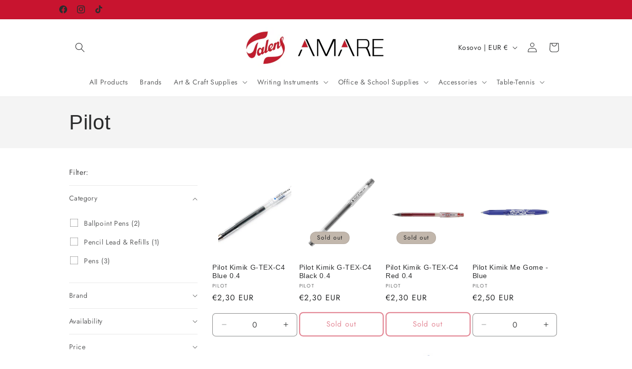

--- FILE ---
content_type: text/html; charset=utf-8
request_url: https://talensonline.com/collections/pilot
body_size: 33281
content:
<!doctype html>
<html class="js" lang="en">
  <head>
    <meta charset="utf-8">
    <meta http-equiv="X-UA-Compatible" content="IE=edge">
    <meta name="viewport" content="width=device-width,initial-scale=1">
    <meta name="theme-color" content="">
    <link rel="canonical" href="https://talensonline.com/collections/pilot"><link rel="icon" type="image/png" href="//talensonline.com/cdn/shop/files/logo_e9142e3a-fc70-4a52-b1f5-6e30c0bc6b97.webp?crop=center&height=32&v=1748035709&width=32"><link rel="preconnect" href="https://fonts.shopifycdn.com" crossorigin><title>
      Pilot
 &ndash; TALENS-AMARE</title>

    
      <meta name="description" content="Experience Pilot&#39;s innovative writing instruments, from gel pens to fountain pens, delivering quality and comfort for all writing styles.">
    

    

<meta property="og:site_name" content="TALENS-AMARE">
<meta property="og:url" content="https://talensonline.com/collections/pilot">
<meta property="og:title" content="Pilot">
<meta property="og:type" content="website">
<meta property="og:description" content="Experience Pilot&#39;s innovative writing instruments, from gel pens to fountain pens, delivering quality and comfort for all writing styles."><meta property="og:image" content="http://talensonline.com/cdn/shop/collections/maxresdefault.jpg?v=1737465377">
  <meta property="og:image:secure_url" content="https://talensonline.com/cdn/shop/collections/maxresdefault.jpg?v=1737465377">
  <meta property="og:image:width" content="567">
  <meta property="og:image:height" content="567"><meta name="twitter:card" content="summary_large_image">
<meta name="twitter:title" content="Pilot">
<meta name="twitter:description" content="Experience Pilot&#39;s innovative writing instruments, from gel pens to fountain pens, delivering quality and comfort for all writing styles.">


    <script src="//talensonline.com/cdn/shop/t/7/assets/constants.js?v=132983761750457495441737996060" defer="defer"></script>
    <script src="//talensonline.com/cdn/shop/t/7/assets/pubsub.js?v=158357773527763999511737996060" defer="defer"></script>
    <script src="//talensonline.com/cdn/shop/t/7/assets/global.js?v=152862011079830610291737996060" defer="defer"></script>
    <script src="//talensonline.com/cdn/shop/t/7/assets/details-disclosure.js?v=13653116266235556501737996060" defer="defer"></script>
    <script src="//talensonline.com/cdn/shop/t/7/assets/details-modal.js?v=25581673532751508451737996060" defer="defer"></script>
    <script src="//talensonline.com/cdn/shop/t/7/assets/search-form.js?v=133129549252120666541737996060" defer="defer"></script><script>window.performance && window.performance.mark && window.performance.mark('shopify.content_for_header.start');</script><meta name="google-site-verification" content="_UzMF6rNmXrSdFO9rgZGut8FhXxZCEpORwmOIshvi8Y">
<meta id="shopify-digital-wallet" name="shopify-digital-wallet" content="/26980384838/digital_wallets/dialog">
<link rel="alternate" type="application/atom+xml" title="Feed" href="/collections/pilot.atom" />
<link rel="alternate" type="application/json+oembed" href="https://talensonline.com/collections/pilot.oembed">
<script async="async" src="/checkouts/internal/preloads.js?locale=en-XK"></script>
<script id="shopify-features" type="application/json">{"accessToken":"1c04fd016e941c6c6f2431291b6eb932","betas":["rich-media-storefront-analytics"],"domain":"talensonline.com","predictiveSearch":true,"shopId":26980384838,"locale":"en"}</script>
<script>var Shopify = Shopify || {};
Shopify.shop = "talens-amare.myshopify.com";
Shopify.locale = "en";
Shopify.currency = {"active":"EUR","rate":"1.0"};
Shopify.country = "XK";
Shopify.theme = {"name":"Copy of Trade","id":135141457990,"schema_name":"Trade","schema_version":"15.2.0","theme_store_id":2699,"role":"main"};
Shopify.theme.handle = "null";
Shopify.theme.style = {"id":null,"handle":null};
Shopify.cdnHost = "talensonline.com/cdn";
Shopify.routes = Shopify.routes || {};
Shopify.routes.root = "/";</script>
<script type="module">!function(o){(o.Shopify=o.Shopify||{}).modules=!0}(window);</script>
<script>!function(o){function n(){var o=[];function n(){o.push(Array.prototype.slice.apply(arguments))}return n.q=o,n}var t=o.Shopify=o.Shopify||{};t.loadFeatures=n(),t.autoloadFeatures=n()}(window);</script>
<script id="shop-js-analytics" type="application/json">{"pageType":"collection"}</script>
<script defer="defer" async type="module" src="//talensonline.com/cdn/shopifycloud/shop-js/modules/v2/client.init-shop-cart-sync_BT-GjEfc.en.esm.js"></script>
<script defer="defer" async type="module" src="//talensonline.com/cdn/shopifycloud/shop-js/modules/v2/chunk.common_D58fp_Oc.esm.js"></script>
<script defer="defer" async type="module" src="//talensonline.com/cdn/shopifycloud/shop-js/modules/v2/chunk.modal_xMitdFEc.esm.js"></script>
<script type="module">
  await import("//talensonline.com/cdn/shopifycloud/shop-js/modules/v2/client.init-shop-cart-sync_BT-GjEfc.en.esm.js");
await import("//talensonline.com/cdn/shopifycloud/shop-js/modules/v2/chunk.common_D58fp_Oc.esm.js");
await import("//talensonline.com/cdn/shopifycloud/shop-js/modules/v2/chunk.modal_xMitdFEc.esm.js");

  window.Shopify.SignInWithShop?.initShopCartSync?.({"fedCMEnabled":true,"windoidEnabled":true});

</script>
<script>(function() {
  var isLoaded = false;
  function asyncLoad() {
    if (isLoaded) return;
    isLoaded = true;
    var urls = ["https:\/\/cdn.s3.pop-convert.com\/pcjs.production.min.js?unique_id=talens-amare.myshopify.com\u0026shop=talens-amare.myshopify.com","https:\/\/script.pop-convert.com\/new-micro\/production.pc.min.js?unique_id=talens-amare.myshopify.com\u0026shop=talens-amare.myshopify.com"];
    for (var i = 0; i < urls.length; i++) {
      var s = document.createElement('script');
      s.type = 'text/javascript';
      s.async = true;
      s.src = urls[i];
      var x = document.getElementsByTagName('script')[0];
      x.parentNode.insertBefore(s, x);
    }
  };
  if(window.attachEvent) {
    window.attachEvent('onload', asyncLoad);
  } else {
    window.addEventListener('load', asyncLoad, false);
  }
})();</script>
<script id="__st">var __st={"a":26980384838,"offset":3600,"reqid":"df697fd4-736b-47ea-ba4a-8ed1d8c80c78-1769039580","pageurl":"talensonline.com\/collections\/pilot","u":"0266a5e57ee6","p":"collection","rtyp":"collection","rid":260834721862};</script>
<script>window.ShopifyPaypalV4VisibilityTracking = true;</script>
<script id="captcha-bootstrap">!function(){'use strict';const t='contact',e='account',n='new_comment',o=[[t,t],['blogs',n],['comments',n],[t,'customer']],c=[[e,'customer_login'],[e,'guest_login'],[e,'recover_customer_password'],[e,'create_customer']],r=t=>t.map((([t,e])=>`form[action*='/${t}']:not([data-nocaptcha='true']) input[name='form_type'][value='${e}']`)).join(','),a=t=>()=>t?[...document.querySelectorAll(t)].map((t=>t.form)):[];function s(){const t=[...o],e=r(t);return a(e)}const i='password',u='form_key',d=['recaptcha-v3-token','g-recaptcha-response','h-captcha-response',i],f=()=>{try{return window.sessionStorage}catch{return}},m='__shopify_v',_=t=>t.elements[u];function p(t,e,n=!1){try{const o=window.sessionStorage,c=JSON.parse(o.getItem(e)),{data:r}=function(t){const{data:e,action:n}=t;return t[m]||n?{data:e,action:n}:{data:t,action:n}}(c);for(const[e,n]of Object.entries(r))t.elements[e]&&(t.elements[e].value=n);n&&o.removeItem(e)}catch(o){console.error('form repopulation failed',{error:o})}}const l='form_type',E='cptcha';function T(t){t.dataset[E]=!0}const w=window,h=w.document,L='Shopify',v='ce_forms',y='captcha';let A=!1;((t,e)=>{const n=(g='f06e6c50-85a8-45c8-87d0-21a2b65856fe',I='https://cdn.shopify.com/shopifycloud/storefront-forms-hcaptcha/ce_storefront_forms_captcha_hcaptcha.v1.5.2.iife.js',D={infoText:'Protected by hCaptcha',privacyText:'Privacy',termsText:'Terms'},(t,e,n)=>{const o=w[L][v],c=o.bindForm;if(c)return c(t,g,e,D).then(n);var r;o.q.push([[t,g,e,D],n]),r=I,A||(h.body.append(Object.assign(h.createElement('script'),{id:'captcha-provider',async:!0,src:r})),A=!0)});var g,I,D;w[L]=w[L]||{},w[L][v]=w[L][v]||{},w[L][v].q=[],w[L][y]=w[L][y]||{},w[L][y].protect=function(t,e){n(t,void 0,e),T(t)},Object.freeze(w[L][y]),function(t,e,n,w,h,L){const[v,y,A,g]=function(t,e,n){const i=e?o:[],u=t?c:[],d=[...i,...u],f=r(d),m=r(i),_=r(d.filter((([t,e])=>n.includes(e))));return[a(f),a(m),a(_),s()]}(w,h,L),I=t=>{const e=t.target;return e instanceof HTMLFormElement?e:e&&e.form},D=t=>v().includes(t);t.addEventListener('submit',(t=>{const e=I(t);if(!e)return;const n=D(e)&&!e.dataset.hcaptchaBound&&!e.dataset.recaptchaBound,o=_(e),c=g().includes(e)&&(!o||!o.value);(n||c)&&t.preventDefault(),c&&!n&&(function(t){try{if(!f())return;!function(t){const e=f();if(!e)return;const n=_(t);if(!n)return;const o=n.value;o&&e.removeItem(o)}(t);const e=Array.from(Array(32),(()=>Math.random().toString(36)[2])).join('');!function(t,e){_(t)||t.append(Object.assign(document.createElement('input'),{type:'hidden',name:u})),t.elements[u].value=e}(t,e),function(t,e){const n=f();if(!n)return;const o=[...t.querySelectorAll(`input[type='${i}']`)].map((({name:t})=>t)),c=[...d,...o],r={};for(const[a,s]of new FormData(t).entries())c.includes(a)||(r[a]=s);n.setItem(e,JSON.stringify({[m]:1,action:t.action,data:r}))}(t,e)}catch(e){console.error('failed to persist form',e)}}(e),e.submit())}));const S=(t,e)=>{t&&!t.dataset[E]&&(n(t,e.some((e=>e===t))),T(t))};for(const o of['focusin','change'])t.addEventListener(o,(t=>{const e=I(t);D(e)&&S(e,y())}));const B=e.get('form_key'),M=e.get(l),P=B&&M;t.addEventListener('DOMContentLoaded',(()=>{const t=y();if(P)for(const e of t)e.elements[l].value===M&&p(e,B);[...new Set([...A(),...v().filter((t=>'true'===t.dataset.shopifyCaptcha))])].forEach((e=>S(e,t)))}))}(h,new URLSearchParams(w.location.search),n,t,e,['guest_login'])})(!0,!0)}();</script>
<script integrity="sha256-4kQ18oKyAcykRKYeNunJcIwy7WH5gtpwJnB7kiuLZ1E=" data-source-attribution="shopify.loadfeatures" defer="defer" src="//talensonline.com/cdn/shopifycloud/storefront/assets/storefront/load_feature-a0a9edcb.js" crossorigin="anonymous"></script>
<script data-source-attribution="shopify.dynamic_checkout.dynamic.init">var Shopify=Shopify||{};Shopify.PaymentButton=Shopify.PaymentButton||{isStorefrontPortableWallets:!0,init:function(){window.Shopify.PaymentButton.init=function(){};var t=document.createElement("script");t.src="https://talensonline.com/cdn/shopifycloud/portable-wallets/latest/portable-wallets.en.js",t.type="module",document.head.appendChild(t)}};
</script>
<script data-source-attribution="shopify.dynamic_checkout.buyer_consent">
  function portableWalletsHideBuyerConsent(e){var t=document.getElementById("shopify-buyer-consent"),n=document.getElementById("shopify-subscription-policy-button");t&&n&&(t.classList.add("hidden"),t.setAttribute("aria-hidden","true"),n.removeEventListener("click",e))}function portableWalletsShowBuyerConsent(e){var t=document.getElementById("shopify-buyer-consent"),n=document.getElementById("shopify-subscription-policy-button");t&&n&&(t.classList.remove("hidden"),t.removeAttribute("aria-hidden"),n.addEventListener("click",e))}window.Shopify?.PaymentButton&&(window.Shopify.PaymentButton.hideBuyerConsent=portableWalletsHideBuyerConsent,window.Shopify.PaymentButton.showBuyerConsent=portableWalletsShowBuyerConsent);
</script>
<script data-source-attribution="shopify.dynamic_checkout.cart.bootstrap">document.addEventListener("DOMContentLoaded",(function(){function t(){return document.querySelector("shopify-accelerated-checkout-cart, shopify-accelerated-checkout")}if(t())Shopify.PaymentButton.init();else{new MutationObserver((function(e,n){t()&&(Shopify.PaymentButton.init(),n.disconnect())})).observe(document.body,{childList:!0,subtree:!0})}}));
</script>
<script id="sections-script" data-sections="header" defer="defer" src="//talensonline.com/cdn/shop/t/7/compiled_assets/scripts.js?v=1458"></script>
<script>window.performance && window.performance.mark && window.performance.mark('shopify.content_for_header.end');</script>


    <style data-shopify>
      @font-face {
  font-family: Jost;
  font-weight: 400;
  font-style: normal;
  font-display: swap;
  src: url("//talensonline.com/cdn/fonts/jost/jost_n4.d47a1b6347ce4a4c9f437608011273009d91f2b7.woff2") format("woff2"),
       url("//talensonline.com/cdn/fonts/jost/jost_n4.791c46290e672b3f85c3d1c651ef2efa3819eadd.woff") format("woff");
}

      @font-face {
  font-family: Jost;
  font-weight: 700;
  font-style: normal;
  font-display: swap;
  src: url("//talensonline.com/cdn/fonts/jost/jost_n7.921dc18c13fa0b0c94c5e2517ffe06139c3615a3.woff2") format("woff2"),
       url("//talensonline.com/cdn/fonts/jost/jost_n7.cbfc16c98c1e195f46c536e775e4e959c5f2f22b.woff") format("woff");
}

      @font-face {
  font-family: Jost;
  font-weight: 400;
  font-style: italic;
  font-display: swap;
  src: url("//talensonline.com/cdn/fonts/jost/jost_i4.b690098389649750ada222b9763d55796c5283a5.woff2") format("woff2"),
       url("//talensonline.com/cdn/fonts/jost/jost_i4.fd766415a47e50b9e391ae7ec04e2ae25e7e28b0.woff") format("woff");
}

      @font-face {
  font-family: Jost;
  font-weight: 700;
  font-style: italic;
  font-display: swap;
  src: url("//talensonline.com/cdn/fonts/jost/jost_i7.d8201b854e41e19d7ed9b1a31fe4fe71deea6d3f.woff2") format("woff2"),
       url("//talensonline.com/cdn/fonts/jost/jost_i7.eae515c34e26b6c853efddc3fc0c552e0de63757.woff") format("woff");
}

      

      
        :root,
        .color-scheme-1 {
          --color-background: 255,255,255;
        
          --gradient-background: #ffffff;
        

        

        --color-foreground: 43,44,45;
        --color-background-contrast: 191,191,191;
        --color-shadow: 43,44,45;
        --color-button: 200,20,47;
        --color-button-text: 255,255,255;
        --color-secondary-button: 255,255,255;
        --color-secondary-button-text: 200,20,47;
        --color-link: 200,20,47;
        --color-badge-foreground: 43,44,45;
        --color-badge-background: 255,255,255;
        --color-badge-border: 43,44,45;
        --payment-terms-background-color: rgb(255 255 255);
      }
      
        
        .color-scheme-2 {
          --color-background: 255,255,255;
        
          --gradient-background: #ffffff;
        

        

        --color-foreground: 38,38,38;
        --color-background-contrast: 191,191,191;
        --color-shadow: 0,17,40;
        --color-button: 121,112,104;
        --color-button-text: 200,20,47;
        --color-secondary-button: 255,255,255;
        --color-secondary-button-text: 121,117,114;
        --color-link: 121,117,114;
        --color-badge-foreground: 38,38,38;
        --color-badge-background: 255,255,255;
        --color-badge-border: 38,38,38;
        --payment-terms-background-color: rgb(255 255 255);
      }
      
        
        .color-scheme-3 {
          --color-background: 194,183,172;
        
          --gradient-background: #c2b7ac;
        

        

        --color-foreground: 38,38,38;
        --color-background-contrast: 137,119,101;
        --color-shadow: 0,17,40;
        --color-button: 253,253,253;
        --color-button-text: 38,38,38;
        --color-secondary-button: 194,183,172;
        --color-secondary-button-text: 84,72,60;
        --color-link: 84,72,60;
        --color-badge-foreground: 38,38,38;
        --color-badge-background: 194,183,172;
        --color-badge-border: 38,38,38;
        --payment-terms-background-color: rgb(194 183 172);
      }
      
        
        .color-scheme-4 {
          --color-background: 28,34,40;
        
          --gradient-background: #1c2228;
        

        

        --color-foreground: 255,255,255;
        --color-background-contrast: 39,47,55;
        --color-shadow: 0,17,40;
        --color-button: 255,255,255;
        --color-button-text: 0,17,40;
        --color-secondary-button: 28,34,40;
        --color-secondary-button-text: 255,255,255;
        --color-link: 255,255,255;
        --color-badge-foreground: 255,255,255;
        --color-badge-background: 28,34,40;
        --color-badge-border: 255,255,255;
        --payment-terms-background-color: rgb(28 34 40);
      }
      
        
        .color-scheme-5 {
          --color-background: 50,56,65;
        
          --gradient-background: #323841;
        

        

        --color-foreground: 255,255,255;
        --color-background-contrast: 61,68,79;
        --color-shadow: 0,17,40;
        --color-button: 183,172,162;
        --color-button-text: 38,38,38;
        --color-secondary-button: 50,56,65;
        --color-secondary-button-text: 255,255,255;
        --color-link: 255,255,255;
        --color-badge-foreground: 255,255,255;
        --color-badge-background: 50,56,65;
        --color-badge-border: 255,255,255;
        --payment-terms-background-color: rgb(50 56 65);
      }
      
        
        .color-scheme-84157068-bc87-4fa7-91b2-9be4ef4ba60e {
          --color-background: 244,244,244;
        
          --gradient-background: #f4f4f4;
        

        

        --color-foreground: 43,44,45;
        --color-background-contrast: 180,180,180;
        --color-shadow: 0,17,40;
        --color-button: 183,172,162;
        --color-button-text: 38,38,38;
        --color-secondary-button: 244,244,244;
        --color-secondary-button-text: 0,17,40;
        --color-link: 0,17,40;
        --color-badge-foreground: 43,44,45;
        --color-badge-background: 244,244,244;
        --color-badge-border: 43,44,45;
        --payment-terms-background-color: rgb(244 244 244);
      }
      
        
        .color-scheme-2987d02d-1e10-4118-a044-bfb2792fd4d8 {
          --color-background: 244,244,244;
        
          --gradient-background: #f4f4f4;
        

        

        --color-foreground: 43,44,45;
        --color-background-contrast: 180,180,180;
        --color-shadow: 0,17,40;
        --color-button: 183,172,162;
        --color-button-text: 38,38,38;
        --color-secondary-button: 244,244,244;
        --color-secondary-button-text: 0,17,40;
        --color-link: 0,17,40;
        --color-badge-foreground: 43,44,45;
        --color-badge-background: 244,244,244;
        --color-badge-border: 43,44,45;
        --payment-terms-background-color: rgb(244 244 244);
      }
      
        
        .color-scheme-55151d3c-8db0-4931-a6fc-ace8a8eaeb7b {
          --color-background: 244,244,244;
        
          --gradient-background: #f4f4f4;
        

        

        --color-foreground: 121,118,116;
        --color-background-contrast: 180,180,180;
        --color-shadow: 244,244,244;
        --color-button: 200,20,47;
        --color-button-text: 200,20,47;
        --color-secondary-button: 244,244,244;
        --color-secondary-button-text: 200,20,47;
        --color-link: 200,20,47;
        --color-badge-foreground: 121,118,116;
        --color-badge-background: 244,244,244;
        --color-badge-border: 121,118,116;
        --payment-terms-background-color: rgb(244 244 244);
      }
      
        
        .color-scheme-70c55d35-d47d-4515-aca6-ae4da393fac3 {
          --color-background: 200,20,47;
        
          --gradient-background: #c8142f;
        

        

        --color-foreground: 43,44,45;
        --color-background-contrast: 84,8,20;
        --color-shadow: 0,17,40;
        --color-button: 236,195,91;
        --color-button-text: 38,38,38;
        --color-secondary-button: 200,20,47;
        --color-secondary-button-text: 0,17,40;
        --color-link: 0,17,40;
        --color-badge-foreground: 43,44,45;
        --color-badge-background: 200,20,47;
        --color-badge-border: 43,44,45;
        --payment-terms-background-color: rgb(200 20 47);
      }
      

      body, .color-scheme-1, .color-scheme-2, .color-scheme-3, .color-scheme-4, .color-scheme-5, .color-scheme-84157068-bc87-4fa7-91b2-9be4ef4ba60e, .color-scheme-2987d02d-1e10-4118-a044-bfb2792fd4d8, .color-scheme-55151d3c-8db0-4931-a6fc-ace8a8eaeb7b, .color-scheme-70c55d35-d47d-4515-aca6-ae4da393fac3 {
        color: rgba(var(--color-foreground), 0.75);
        background-color: rgb(var(--color-background));
      }

      :root {
        --font-body-family: Jost, sans-serif;
        --font-body-style: normal;
        --font-body-weight: 400;
        --font-body-weight-bold: 700;

        --font-heading-family: Arial, sans-serif;
        --font-heading-style: normal;
        --font-heading-weight: 400;

        --font-body-scale: 1.0;
        --font-heading-scale: 1.05;

        --media-padding: px;
        --media-border-opacity: 0.05;
        --media-border-width: 1px;
        --media-radius: 8px;
        --media-shadow-opacity: 0.0;
        --media-shadow-horizontal-offset: 0px;
        --media-shadow-vertical-offset: -36px;
        --media-shadow-blur-radius: 5px;
        --media-shadow-visible: 0;

        --page-width: 110rem;
        --page-width-margin: 0rem;

        --product-card-image-padding: 1.2rem;
        --product-card-corner-radius: 0.8rem;
        --product-card-text-alignment: left;
        --product-card-border-width: 0.0rem;
        --product-card-border-opacity: 0.1;
        --product-card-shadow-opacity: 0.0;
        --product-card-shadow-visible: 0;
        --product-card-shadow-horizontal-offset: 0.0rem;
        --product-card-shadow-vertical-offset: 0.4rem;
        --product-card-shadow-blur-radius: 0.5rem;

        --collection-card-image-padding: 0.0rem;
        --collection-card-corner-radius: 0.8rem;
        --collection-card-text-alignment: left;
        --collection-card-border-width: 0.0rem;
        --collection-card-border-opacity: 0.1;
        --collection-card-shadow-opacity: 0.0;
        --collection-card-shadow-visible: 0;
        --collection-card-shadow-horizontal-offset: 0.0rem;
        --collection-card-shadow-vertical-offset: 0.4rem;
        --collection-card-shadow-blur-radius: 0.5rem;

        --blog-card-image-padding: 0.0rem;
        --blog-card-corner-radius: 0.8rem;
        --blog-card-text-alignment: left;
        --blog-card-border-width: 0.0rem;
        --blog-card-border-opacity: 0.1;
        --blog-card-shadow-opacity: 0.0;
        --blog-card-shadow-visible: 0;
        --blog-card-shadow-horizontal-offset: 0.0rem;
        --blog-card-shadow-vertical-offset: 0.4rem;
        --blog-card-shadow-blur-radius: 0.5rem;

        --badge-corner-radius: 4.0rem;

        --popup-border-width: 1px;
        --popup-border-opacity: 0.1;
        --popup-corner-radius: 8px;
        --popup-shadow-opacity: 0.05;
        --popup-shadow-horizontal-offset: 0px;
        --popup-shadow-vertical-offset: 4px;
        --popup-shadow-blur-radius: 5px;

        --drawer-border-width: 1px;
        --drawer-border-opacity: 0.1;
        --drawer-shadow-opacity: 0.0;
        --drawer-shadow-horizontal-offset: 0px;
        --drawer-shadow-vertical-offset: 4px;
        --drawer-shadow-blur-radius: 5px;

        --spacing-sections-desktop: 8px;
        --spacing-sections-mobile: 8px;

        --grid-desktop-vertical-spacing: 12px;
        --grid-desktop-horizontal-spacing: 4px;
        --grid-mobile-vertical-spacing: 6px;
        --grid-mobile-horizontal-spacing: 2px;

        --text-boxes-border-opacity: 0.1;
        --text-boxes-border-width: 2px;
        --text-boxes-radius: 8px;
        --text-boxes-shadow-opacity: 0.0;
        --text-boxes-shadow-visible: 0;
        --text-boxes-shadow-horizontal-offset: 0px;
        --text-boxes-shadow-vertical-offset: 4px;
        --text-boxes-shadow-blur-radius: 5px;

        --buttons-radius: 6px;
        --buttons-radius-outset: 8px;
        --buttons-border-width: 2px;
        --buttons-border-opacity: 1.0;
        --buttons-shadow-opacity: 0.0;
        --buttons-shadow-visible: 0;
        --buttons-shadow-horizontal-offset: 0px;
        --buttons-shadow-vertical-offset: 4px;
        --buttons-shadow-blur-radius: 5px;
        --buttons-border-offset: 0.3px;

        --inputs-radius: 6px;
        --inputs-border-width: 1px;
        --inputs-border-opacity: 0.55;
        --inputs-shadow-opacity: 0.0;
        --inputs-shadow-horizontal-offset: 0px;
        --inputs-margin-offset: 0px;
        --inputs-shadow-vertical-offset: 8px;
        --inputs-shadow-blur-radius: 5px;
        --inputs-radius-outset: 7px;

        --variant-pills-radius: 40px;
        --variant-pills-border-width: 1px;
        --variant-pills-border-opacity: 0.55;
        --variant-pills-shadow-opacity: 0.0;
        --variant-pills-shadow-horizontal-offset: 0px;
        --variant-pills-shadow-vertical-offset: 4px;
        --variant-pills-shadow-blur-radius: 5px;
      }

      *,
      *::before,
      *::after {
        box-sizing: inherit;
      }

      html {
        box-sizing: border-box;
        font-size: calc(var(--font-body-scale) * 62.5%);
        height: 100%;
      }

      body {
        display: grid;
        grid-template-rows: auto auto 1fr auto;
        grid-template-columns: 100%;
        min-height: 100%;
        margin: 0;
        font-size: 1.5rem;
        letter-spacing: 0.06rem;
        line-height: calc(1 + 0.8 / var(--font-body-scale));
        font-family: var(--font-body-family);
        font-style: var(--font-body-style);
        font-weight: var(--font-body-weight);
      }

      @media screen and (min-width: 750px) {
        body {
          font-size: 1.6rem;
        }
      }
    </style>

    <link href="//talensonline.com/cdn/shop/t/7/assets/base.css?v=159841507637079171801737996060" rel="stylesheet" type="text/css" media="all" />
    <link rel="stylesheet" href="//talensonline.com/cdn/shop/t/7/assets/component-cart-items.css?v=123238115697927560811737996060" media="print" onload="this.media='all'"><link href="//talensonline.com/cdn/shop/t/7/assets/component-cart-drawer.css?v=112801333748515159671737996060" rel="stylesheet" type="text/css" media="all" />
      <link href="//talensonline.com/cdn/shop/t/7/assets/component-cart.css?v=164708765130180853531737996060" rel="stylesheet" type="text/css" media="all" />
      <link href="//talensonline.com/cdn/shop/t/7/assets/component-totals.css?v=15906652033866631521737996060" rel="stylesheet" type="text/css" media="all" />
      <link href="//talensonline.com/cdn/shop/t/7/assets/component-price.css?v=70172745017360139101737996060" rel="stylesheet" type="text/css" media="all" />
      <link href="//talensonline.com/cdn/shop/t/7/assets/component-discounts.css?v=152760482443307489271737996060" rel="stylesheet" type="text/css" media="all" />

      <link rel="preload" as="font" href="//talensonline.com/cdn/fonts/jost/jost_n4.d47a1b6347ce4a4c9f437608011273009d91f2b7.woff2" type="font/woff2" crossorigin>
      
<link href="//talensonline.com/cdn/shop/t/7/assets/component-localization-form.css?v=170315343355214948141737996060" rel="stylesheet" type="text/css" media="all" />
      <script src="//talensonline.com/cdn/shop/t/7/assets/localization-form.js?v=144176611646395275351737996060" defer="defer"></script><link
        rel="stylesheet"
        href="//talensonline.com/cdn/shop/t/7/assets/component-predictive-search.css?v=118923337488134913561737996060"
        media="print"
        onload="this.media='all'"
      ><script>
      if (Shopify.designMode) {
        document.documentElement.classList.add('shopify-design-mode');
      }
    </script>
  <!-- BEGIN app block: shopify://apps/simicart/blocks/embed-block/c89a205f-54f7-4001-ba54-a23c38edca2c --><script id='bss-simicart-config-data'>
	if(typeof BSS_SC == "undefined") {
    var BSS_SC = {};
    BSS_SC.smart_app_banners_config = {"enable":true,"description":"Check our APP!","companyName":"Talens-Amare","actionText":"Get","bannerBackground":"#F5F5F5","actionButtonBackground":"#f48b00","bannerTitleColor":"#000000","actionTextColor":"#ffffff","bannerTextColor":"#848489","googlePlayUrl":"https://play.google.com/store/apps/details?id=com.simicart.talensamare","appStoreUrl":"https://apps.apple.com/us/app/talens/id6751095965","googlePlayTitle":"TALENS","appStoreTitle":"TALENS","googlePlayIcon":"https://play-lh.googleusercontent.com/CPZHuQvAFvBAfYvGMjgg0yrWeu1leMTYt7Av7MbflvId9_6J289v8oWu4GSXQe2O93LKis2ig8otrknT_rVnYw","appStoreIcon":"https://is1-ssl.mzstatic.com/image/thumb/Purple221/v4/65/f6/94/65f69491-23cf-c26c-3088-2e481d3200c9/AppIcon-0-0-1x_U007emarketing-0-8-0-85-220.png/60x60bb.jpg","liveApp":true};
	}
</script>


<!-- END app block --><!-- BEGIN app block: shopify://apps/pagefly-page-builder/blocks/app-embed/83e179f7-59a0-4589-8c66-c0dddf959200 -->

<!-- BEGIN app snippet: pagefly-cro-ab-testing-main -->







<script>
  ;(function () {
    const url = new URL(window.location)
    const viewParam = url.searchParams.get('view')
    if (viewParam && viewParam.includes('variant-pf-')) {
      url.searchParams.set('pf_v', viewParam)
      url.searchParams.delete('view')
      window.history.replaceState({}, '', url)
    }
  })()
</script>



<script type='module'>
  
  window.PAGEFLY_CRO = window.PAGEFLY_CRO || {}

  window.PAGEFLY_CRO['data_debug'] = {
    original_template_suffix: "all_collections",
    allow_ab_test: false,
    ab_test_start_time: 0,
    ab_test_end_time: 0,
    today_date_time: 1769039581000,
  }
  window.PAGEFLY_CRO['GA4'] = { enabled: false}
</script>

<!-- END app snippet -->








  <script src='https://cdn.shopify.com/extensions/019bb4f9-aed6-78a3-be91-e9d44663e6bf/pagefly-page-builder-215/assets/pagefly-helper.js' defer='defer'></script>

  <script src='https://cdn.shopify.com/extensions/019bb4f9-aed6-78a3-be91-e9d44663e6bf/pagefly-page-builder-215/assets/pagefly-general-helper.js' defer='defer'></script>

  <script src='https://cdn.shopify.com/extensions/019bb4f9-aed6-78a3-be91-e9d44663e6bf/pagefly-page-builder-215/assets/pagefly-snap-slider.js' defer='defer'></script>

  <script src='https://cdn.shopify.com/extensions/019bb4f9-aed6-78a3-be91-e9d44663e6bf/pagefly-page-builder-215/assets/pagefly-slideshow-v3.js' defer='defer'></script>

  <script src='https://cdn.shopify.com/extensions/019bb4f9-aed6-78a3-be91-e9d44663e6bf/pagefly-page-builder-215/assets/pagefly-slideshow-v4.js' defer='defer'></script>

  <script src='https://cdn.shopify.com/extensions/019bb4f9-aed6-78a3-be91-e9d44663e6bf/pagefly-page-builder-215/assets/pagefly-glider.js' defer='defer'></script>

  <script src='https://cdn.shopify.com/extensions/019bb4f9-aed6-78a3-be91-e9d44663e6bf/pagefly-page-builder-215/assets/pagefly-slideshow-v1-v2.js' defer='defer'></script>

  <script src='https://cdn.shopify.com/extensions/019bb4f9-aed6-78a3-be91-e9d44663e6bf/pagefly-page-builder-215/assets/pagefly-product-media.js' defer='defer'></script>

  <script src='https://cdn.shopify.com/extensions/019bb4f9-aed6-78a3-be91-e9d44663e6bf/pagefly-page-builder-215/assets/pagefly-product.js' defer='defer'></script>


<script id='pagefly-helper-data' type='application/json'>
  {
    "page_optimization": {
      "assets_prefetching": false
    },
    "elements_asset_mapper": {
      "Accordion": "https://cdn.shopify.com/extensions/019bb4f9-aed6-78a3-be91-e9d44663e6bf/pagefly-page-builder-215/assets/pagefly-accordion.js",
      "Accordion3": "https://cdn.shopify.com/extensions/019bb4f9-aed6-78a3-be91-e9d44663e6bf/pagefly-page-builder-215/assets/pagefly-accordion3.js",
      "CountDown": "https://cdn.shopify.com/extensions/019bb4f9-aed6-78a3-be91-e9d44663e6bf/pagefly-page-builder-215/assets/pagefly-countdown.js",
      "GMap1": "https://cdn.shopify.com/extensions/019bb4f9-aed6-78a3-be91-e9d44663e6bf/pagefly-page-builder-215/assets/pagefly-gmap.js",
      "GMap2": "https://cdn.shopify.com/extensions/019bb4f9-aed6-78a3-be91-e9d44663e6bf/pagefly-page-builder-215/assets/pagefly-gmap.js",
      "GMapBasicV2": "https://cdn.shopify.com/extensions/019bb4f9-aed6-78a3-be91-e9d44663e6bf/pagefly-page-builder-215/assets/pagefly-gmap.js",
      "GMapAdvancedV2": "https://cdn.shopify.com/extensions/019bb4f9-aed6-78a3-be91-e9d44663e6bf/pagefly-page-builder-215/assets/pagefly-gmap.js",
      "HTML.Video": "https://cdn.shopify.com/extensions/019bb4f9-aed6-78a3-be91-e9d44663e6bf/pagefly-page-builder-215/assets/pagefly-htmlvideo.js",
      "HTML.Video2": "https://cdn.shopify.com/extensions/019bb4f9-aed6-78a3-be91-e9d44663e6bf/pagefly-page-builder-215/assets/pagefly-htmlvideo2.js",
      "HTML.Video3": "https://cdn.shopify.com/extensions/019bb4f9-aed6-78a3-be91-e9d44663e6bf/pagefly-page-builder-215/assets/pagefly-htmlvideo2.js",
      "BackgroundVideo": "https://cdn.shopify.com/extensions/019bb4f9-aed6-78a3-be91-e9d44663e6bf/pagefly-page-builder-215/assets/pagefly-htmlvideo2.js",
      "Instagram": "https://cdn.shopify.com/extensions/019bb4f9-aed6-78a3-be91-e9d44663e6bf/pagefly-page-builder-215/assets/pagefly-instagram.js",
      "Instagram2": "https://cdn.shopify.com/extensions/019bb4f9-aed6-78a3-be91-e9d44663e6bf/pagefly-page-builder-215/assets/pagefly-instagram.js",
      "Insta3": "https://cdn.shopify.com/extensions/019bb4f9-aed6-78a3-be91-e9d44663e6bf/pagefly-page-builder-215/assets/pagefly-instagram3.js",
      "Tabs": "https://cdn.shopify.com/extensions/019bb4f9-aed6-78a3-be91-e9d44663e6bf/pagefly-page-builder-215/assets/pagefly-tab.js",
      "Tabs3": "https://cdn.shopify.com/extensions/019bb4f9-aed6-78a3-be91-e9d44663e6bf/pagefly-page-builder-215/assets/pagefly-tab3.js",
      "ProductBox": "https://cdn.shopify.com/extensions/019bb4f9-aed6-78a3-be91-e9d44663e6bf/pagefly-page-builder-215/assets/pagefly-cart.js",
      "FBPageBox2": "https://cdn.shopify.com/extensions/019bb4f9-aed6-78a3-be91-e9d44663e6bf/pagefly-page-builder-215/assets/pagefly-facebook.js",
      "FBLikeButton2": "https://cdn.shopify.com/extensions/019bb4f9-aed6-78a3-be91-e9d44663e6bf/pagefly-page-builder-215/assets/pagefly-facebook.js",
      "TwitterFeed2": "https://cdn.shopify.com/extensions/019bb4f9-aed6-78a3-be91-e9d44663e6bf/pagefly-page-builder-215/assets/pagefly-twitter.js",
      "Paragraph4": "https://cdn.shopify.com/extensions/019bb4f9-aed6-78a3-be91-e9d44663e6bf/pagefly-page-builder-215/assets/pagefly-paragraph4.js",

      "AliReviews": "https://cdn.shopify.com/extensions/019bb4f9-aed6-78a3-be91-e9d44663e6bf/pagefly-page-builder-215/assets/pagefly-3rd-elements.js",
      "BackInStock": "https://cdn.shopify.com/extensions/019bb4f9-aed6-78a3-be91-e9d44663e6bf/pagefly-page-builder-215/assets/pagefly-3rd-elements.js",
      "GloboBackInStock": "https://cdn.shopify.com/extensions/019bb4f9-aed6-78a3-be91-e9d44663e6bf/pagefly-page-builder-215/assets/pagefly-3rd-elements.js",
      "GrowaveWishlist": "https://cdn.shopify.com/extensions/019bb4f9-aed6-78a3-be91-e9d44663e6bf/pagefly-page-builder-215/assets/pagefly-3rd-elements.js",
      "InfiniteOptionsShopPad": "https://cdn.shopify.com/extensions/019bb4f9-aed6-78a3-be91-e9d44663e6bf/pagefly-page-builder-215/assets/pagefly-3rd-elements.js",
      "InkybayProductPersonalizer": "https://cdn.shopify.com/extensions/019bb4f9-aed6-78a3-be91-e9d44663e6bf/pagefly-page-builder-215/assets/pagefly-3rd-elements.js",
      "LimeSpot": "https://cdn.shopify.com/extensions/019bb4f9-aed6-78a3-be91-e9d44663e6bf/pagefly-page-builder-215/assets/pagefly-3rd-elements.js",
      "Loox": "https://cdn.shopify.com/extensions/019bb4f9-aed6-78a3-be91-e9d44663e6bf/pagefly-page-builder-215/assets/pagefly-3rd-elements.js",
      "Opinew": "https://cdn.shopify.com/extensions/019bb4f9-aed6-78a3-be91-e9d44663e6bf/pagefly-page-builder-215/assets/pagefly-3rd-elements.js",
      "Powr": "https://cdn.shopify.com/extensions/019bb4f9-aed6-78a3-be91-e9d44663e6bf/pagefly-page-builder-215/assets/pagefly-3rd-elements.js",
      "ProductReviews": "https://cdn.shopify.com/extensions/019bb4f9-aed6-78a3-be91-e9d44663e6bf/pagefly-page-builder-215/assets/pagefly-3rd-elements.js",
      "PushOwl": "https://cdn.shopify.com/extensions/019bb4f9-aed6-78a3-be91-e9d44663e6bf/pagefly-page-builder-215/assets/pagefly-3rd-elements.js",
      "ReCharge": "https://cdn.shopify.com/extensions/019bb4f9-aed6-78a3-be91-e9d44663e6bf/pagefly-page-builder-215/assets/pagefly-3rd-elements.js",
      "Rivyo": "https://cdn.shopify.com/extensions/019bb4f9-aed6-78a3-be91-e9d44663e6bf/pagefly-page-builder-215/assets/pagefly-3rd-elements.js",
      "TrackingMore": "https://cdn.shopify.com/extensions/019bb4f9-aed6-78a3-be91-e9d44663e6bf/pagefly-page-builder-215/assets/pagefly-3rd-elements.js",
      "Vitals": "https://cdn.shopify.com/extensions/019bb4f9-aed6-78a3-be91-e9d44663e6bf/pagefly-page-builder-215/assets/pagefly-3rd-elements.js",
      "Wiser": "https://cdn.shopify.com/extensions/019bb4f9-aed6-78a3-be91-e9d44663e6bf/pagefly-page-builder-215/assets/pagefly-3rd-elements.js"
    },
    "custom_elements_mapper": {
      "pf-click-action-element": "https://cdn.shopify.com/extensions/019bb4f9-aed6-78a3-be91-e9d44663e6bf/pagefly-page-builder-215/assets/pagefly-click-action-element.js",
      "pf-dialog-element": "https://cdn.shopify.com/extensions/019bb4f9-aed6-78a3-be91-e9d44663e6bf/pagefly-page-builder-215/assets/pagefly-dialog-element.js"
    }
  }
</script>


<!-- END app block --><script src="https://cdn.shopify.com/extensions/019b30d8-e303-738d-af6e-e8e5509e6421/simicart-31/assets/bss.simicart.js" type="text/javascript" defer="defer"></script>
<script src="https://cdn.shopify.com/extensions/019b30d8-e303-738d-af6e-e8e5509e6421/simicart-31/assets/bss.cta.js" type="text/javascript" defer="defer"></script>
<link href="https://cdn.shopify.com/extensions/019b30d8-e303-738d-af6e-e8e5509e6421/simicart-31/assets/bss.cta.css" rel="stylesheet" type="text/css" media="all">
<link href="https://monorail-edge.shopifysvc.com" rel="dns-prefetch">
<script>(function(){if ("sendBeacon" in navigator && "performance" in window) {try {var session_token_from_headers = performance.getEntriesByType('navigation')[0].serverTiming.find(x => x.name == '_s').description;} catch {var session_token_from_headers = undefined;}var session_cookie_matches = document.cookie.match(/_shopify_s=([^;]*)/);var session_token_from_cookie = session_cookie_matches && session_cookie_matches.length === 2 ? session_cookie_matches[1] : "";var session_token = session_token_from_headers || session_token_from_cookie || "";function handle_abandonment_event(e) {var entries = performance.getEntries().filter(function(entry) {return /monorail-edge.shopifysvc.com/.test(entry.name);});if (!window.abandonment_tracked && entries.length === 0) {window.abandonment_tracked = true;var currentMs = Date.now();var navigation_start = performance.timing.navigationStart;var payload = {shop_id: 26980384838,url: window.location.href,navigation_start,duration: currentMs - navigation_start,session_token,page_type: "collection"};window.navigator.sendBeacon("https://monorail-edge.shopifysvc.com/v1/produce", JSON.stringify({schema_id: "online_store_buyer_site_abandonment/1.1",payload: payload,metadata: {event_created_at_ms: currentMs,event_sent_at_ms: currentMs}}));}}window.addEventListener('pagehide', handle_abandonment_event);}}());</script>
<script id="web-pixels-manager-setup">(function e(e,d,r,n,o){if(void 0===o&&(o={}),!Boolean(null===(a=null===(i=window.Shopify)||void 0===i?void 0:i.analytics)||void 0===a?void 0:a.replayQueue)){var i,a;window.Shopify=window.Shopify||{};var t=window.Shopify;t.analytics=t.analytics||{};var s=t.analytics;s.replayQueue=[],s.publish=function(e,d,r){return s.replayQueue.push([e,d,r]),!0};try{self.performance.mark("wpm:start")}catch(e){}var l=function(){var e={modern:/Edge?\/(1{2}[4-9]|1[2-9]\d|[2-9]\d{2}|\d{4,})\.\d+(\.\d+|)|Firefox\/(1{2}[4-9]|1[2-9]\d|[2-9]\d{2}|\d{4,})\.\d+(\.\d+|)|Chrom(ium|e)\/(9{2}|\d{3,})\.\d+(\.\d+|)|(Maci|X1{2}).+ Version\/(15\.\d+|(1[6-9]|[2-9]\d|\d{3,})\.\d+)([,.]\d+|)( \(\w+\)|)( Mobile\/\w+|) Safari\/|Chrome.+OPR\/(9{2}|\d{3,})\.\d+\.\d+|(CPU[ +]OS|iPhone[ +]OS|CPU[ +]iPhone|CPU IPhone OS|CPU iPad OS)[ +]+(15[._]\d+|(1[6-9]|[2-9]\d|\d{3,})[._]\d+)([._]\d+|)|Android:?[ /-](13[3-9]|1[4-9]\d|[2-9]\d{2}|\d{4,})(\.\d+|)(\.\d+|)|Android.+Firefox\/(13[5-9]|1[4-9]\d|[2-9]\d{2}|\d{4,})\.\d+(\.\d+|)|Android.+Chrom(ium|e)\/(13[3-9]|1[4-9]\d|[2-9]\d{2}|\d{4,})\.\d+(\.\d+|)|SamsungBrowser\/([2-9]\d|\d{3,})\.\d+/,legacy:/Edge?\/(1[6-9]|[2-9]\d|\d{3,})\.\d+(\.\d+|)|Firefox\/(5[4-9]|[6-9]\d|\d{3,})\.\d+(\.\d+|)|Chrom(ium|e)\/(5[1-9]|[6-9]\d|\d{3,})\.\d+(\.\d+|)([\d.]+$|.*Safari\/(?![\d.]+ Edge\/[\d.]+$))|(Maci|X1{2}).+ Version\/(10\.\d+|(1[1-9]|[2-9]\d|\d{3,})\.\d+)([,.]\d+|)( \(\w+\)|)( Mobile\/\w+|) Safari\/|Chrome.+OPR\/(3[89]|[4-9]\d|\d{3,})\.\d+\.\d+|(CPU[ +]OS|iPhone[ +]OS|CPU[ +]iPhone|CPU IPhone OS|CPU iPad OS)[ +]+(10[._]\d+|(1[1-9]|[2-9]\d|\d{3,})[._]\d+)([._]\d+|)|Android:?[ /-](13[3-9]|1[4-9]\d|[2-9]\d{2}|\d{4,})(\.\d+|)(\.\d+|)|Mobile Safari.+OPR\/([89]\d|\d{3,})\.\d+\.\d+|Android.+Firefox\/(13[5-9]|1[4-9]\d|[2-9]\d{2}|\d{4,})\.\d+(\.\d+|)|Android.+Chrom(ium|e)\/(13[3-9]|1[4-9]\d|[2-9]\d{2}|\d{4,})\.\d+(\.\d+|)|Android.+(UC? ?Browser|UCWEB|U3)[ /]?(15\.([5-9]|\d{2,})|(1[6-9]|[2-9]\d|\d{3,})\.\d+)\.\d+|SamsungBrowser\/(5\.\d+|([6-9]|\d{2,})\.\d+)|Android.+MQ{2}Browser\/(14(\.(9|\d{2,})|)|(1[5-9]|[2-9]\d|\d{3,})(\.\d+|))(\.\d+|)|K[Aa][Ii]OS\/(3\.\d+|([4-9]|\d{2,})\.\d+)(\.\d+|)/},d=e.modern,r=e.legacy,n=navigator.userAgent;return n.match(d)?"modern":n.match(r)?"legacy":"unknown"}(),u="modern"===l?"modern":"legacy",c=(null!=n?n:{modern:"",legacy:""})[u],f=function(e){return[e.baseUrl,"/wpm","/b",e.hashVersion,"modern"===e.buildTarget?"m":"l",".js"].join("")}({baseUrl:d,hashVersion:r,buildTarget:u}),m=function(e){var d=e.version,r=e.bundleTarget,n=e.surface,o=e.pageUrl,i=e.monorailEndpoint;return{emit:function(e){var a=e.status,t=e.errorMsg,s=(new Date).getTime(),l=JSON.stringify({metadata:{event_sent_at_ms:s},events:[{schema_id:"web_pixels_manager_load/3.1",payload:{version:d,bundle_target:r,page_url:o,status:a,surface:n,error_msg:t},metadata:{event_created_at_ms:s}}]});if(!i)return console&&console.warn&&console.warn("[Web Pixels Manager] No Monorail endpoint provided, skipping logging."),!1;try{return self.navigator.sendBeacon.bind(self.navigator)(i,l)}catch(e){}var u=new XMLHttpRequest;try{return u.open("POST",i,!0),u.setRequestHeader("Content-Type","text/plain"),u.send(l),!0}catch(e){return console&&console.warn&&console.warn("[Web Pixels Manager] Got an unhandled error while logging to Monorail."),!1}}}}({version:r,bundleTarget:l,surface:e.surface,pageUrl:self.location.href,monorailEndpoint:e.monorailEndpoint});try{o.browserTarget=l,function(e){var d=e.src,r=e.async,n=void 0===r||r,o=e.onload,i=e.onerror,a=e.sri,t=e.scriptDataAttributes,s=void 0===t?{}:t,l=document.createElement("script"),u=document.querySelector("head"),c=document.querySelector("body");if(l.async=n,l.src=d,a&&(l.integrity=a,l.crossOrigin="anonymous"),s)for(var f in s)if(Object.prototype.hasOwnProperty.call(s,f))try{l.dataset[f]=s[f]}catch(e){}if(o&&l.addEventListener("load",o),i&&l.addEventListener("error",i),u)u.appendChild(l);else{if(!c)throw new Error("Did not find a head or body element to append the script");c.appendChild(l)}}({src:f,async:!0,onload:function(){if(!function(){var e,d;return Boolean(null===(d=null===(e=window.Shopify)||void 0===e?void 0:e.analytics)||void 0===d?void 0:d.initialized)}()){var d=window.webPixelsManager.init(e)||void 0;if(d){var r=window.Shopify.analytics;r.replayQueue.forEach((function(e){var r=e[0],n=e[1],o=e[2];d.publishCustomEvent(r,n,o)})),r.replayQueue=[],r.publish=d.publishCustomEvent,r.visitor=d.visitor,r.initialized=!0}}},onerror:function(){return m.emit({status:"failed",errorMsg:"".concat(f," has failed to load")})},sri:function(e){var d=/^sha384-[A-Za-z0-9+/=]+$/;return"string"==typeof e&&d.test(e)}(c)?c:"",scriptDataAttributes:o}),m.emit({status:"loading"})}catch(e){m.emit({status:"failed",errorMsg:(null==e?void 0:e.message)||"Unknown error"})}}})({shopId: 26980384838,storefrontBaseUrl: "https://talensonline.com",extensionsBaseUrl: "https://extensions.shopifycdn.com/cdn/shopifycloud/web-pixels-manager",monorailEndpoint: "https://monorail-edge.shopifysvc.com/unstable/produce_batch",surface: "storefront-renderer",enabledBetaFlags: ["2dca8a86"],webPixelsConfigList: [{"id":"1292206150","configuration":"{\"config\":\"{\\\"google_tag_ids\\\":[\\\"AW-17508909924\\\",\\\"GT-P8VLMM3F\\\",\\\"G-KP4XXEQ9XZ\\\"],\\\"target_country\\\":\\\"ZZ\\\",\\\"gtag_events\\\":[{\\\"type\\\":\\\"search\\\",\\\"action_label\\\":[\\\"AW-17508909924\\\/1jYoCKbJ7Y0bEOSG85xB\\\",\\\"G-KP4XXEQ9XZ\\\"]},{\\\"type\\\":\\\"begin_checkout\\\",\\\"action_label\\\":[\\\"AW-17508909924\\\/_Z8XCJrJ7Y0bEOSG85xB\\\",\\\"G-KP4XXEQ9XZ\\\"]},{\\\"type\\\":\\\"view_item\\\",\\\"action_label\\\":[\\\"AW-17508909924\\\/bc--CKPJ7Y0bEOSG85xB\\\",\\\"MC-HCCR4MFZ05\\\",\\\"G-KP4XXEQ9XZ\\\"]},{\\\"type\\\":\\\"purchase\\\",\\\"action_label\\\":[\\\"AW-17508909924\\\/XBfUCJfJ7Y0bEOSG85xB\\\",\\\"MC-HCCR4MFZ05\\\",\\\"G-KP4XXEQ9XZ\\\"]},{\\\"type\\\":\\\"page_view\\\",\\\"action_label\\\":[\\\"AW-17508909924\\\/0Co9CKDJ7Y0bEOSG85xB\\\",\\\"MC-HCCR4MFZ05\\\",\\\"G-KP4XXEQ9XZ\\\"]},{\\\"type\\\":\\\"add_payment_info\\\",\\\"action_label\\\":[\\\"AW-17508909924\\\/BhPsCKnJ7Y0bEOSG85xB\\\",\\\"G-KP4XXEQ9XZ\\\"]},{\\\"type\\\":\\\"add_to_cart\\\",\\\"action_label\\\":[\\\"AW-17508909924\\\/QCgyCJ3J7Y0bEOSG85xB\\\",\\\"G-KP4XXEQ9XZ\\\"]}],\\\"enable_monitoring_mode\\\":false}\"}","eventPayloadVersion":"v1","runtimeContext":"OPEN","scriptVersion":"b2a88bafab3e21179ed38636efcd8a93","type":"APP","apiClientId":1780363,"privacyPurposes":[],"dataSharingAdjustments":{"protectedCustomerApprovalScopes":["read_customer_address","read_customer_email","read_customer_name","read_customer_personal_data","read_customer_phone"]}},{"id":"1250754630","configuration":"{\"pixel_id\":\"1028878035988641\",\"pixel_type\":\"facebook_pixel\"}","eventPayloadVersion":"v1","runtimeContext":"OPEN","scriptVersion":"ca16bc87fe92b6042fbaa3acc2fbdaa6","type":"APP","apiClientId":2329312,"privacyPurposes":["ANALYTICS","MARKETING","SALE_OF_DATA"],"dataSharingAdjustments":{"protectedCustomerApprovalScopes":["read_customer_address","read_customer_email","read_customer_name","read_customer_personal_data","read_customer_phone"]}},{"id":"shopify-app-pixel","configuration":"{}","eventPayloadVersion":"v1","runtimeContext":"STRICT","scriptVersion":"0450","apiClientId":"shopify-pixel","type":"APP","privacyPurposes":["ANALYTICS","MARKETING"]},{"id":"shopify-custom-pixel","eventPayloadVersion":"v1","runtimeContext":"LAX","scriptVersion":"0450","apiClientId":"shopify-pixel","type":"CUSTOM","privacyPurposes":["ANALYTICS","MARKETING"]}],isMerchantRequest: false,initData: {"shop":{"name":"TALENS-AMARE","paymentSettings":{"currencyCode":"EUR"},"myshopifyDomain":"talens-amare.myshopify.com","countryCode":"XK","storefrontUrl":"https:\/\/talensonline.com"},"customer":null,"cart":null,"checkout":null,"productVariants":[],"purchasingCompany":null},},"https://talensonline.com/cdn","fcfee988w5aeb613cpc8e4bc33m6693e112",{"modern":"","legacy":""},{"shopId":"26980384838","storefrontBaseUrl":"https:\/\/talensonline.com","extensionBaseUrl":"https:\/\/extensions.shopifycdn.com\/cdn\/shopifycloud\/web-pixels-manager","surface":"storefront-renderer","enabledBetaFlags":"[\"2dca8a86\"]","isMerchantRequest":"false","hashVersion":"fcfee988w5aeb613cpc8e4bc33m6693e112","publish":"custom","events":"[[\"page_viewed\",{}],[\"collection_viewed\",{\"collection\":{\"id\":\"260834721862\",\"title\":\"Pilot\",\"productVariants\":[{\"price\":{\"amount\":2.3,\"currencyCode\":\"EUR\"},\"product\":{\"title\":\"Pilot Kimik G-TEX-C4 Blue 0.4\",\"vendor\":\"Pilot\",\"id\":\"6581793226822\",\"untranslatedTitle\":\"Pilot Kimik G-TEX-C4 Blue 0.4\",\"url\":\"\/products\/pilot-kimik-g-tex-c4-blue-0-4\",\"type\":\"pen\"},\"id\":\"39292502573126\",\"image\":{\"src\":\"\/\/talensonline.com\/cdn\/shop\/products\/blu_0.4.jpg?v=1618246468\"},\"sku\":\"4902505139338\",\"title\":\"Default Title\",\"untranslatedTitle\":\"Default Title\"},{\"price\":{\"amount\":2.3,\"currencyCode\":\"EUR\"},\"product\":{\"title\":\"Pilot Kimik G-TEX-C4 Black 0.4\",\"vendor\":\"Pilot\",\"id\":\"6581793849414\",\"untranslatedTitle\":\"Pilot Kimik G-TEX-C4 Black 0.4\",\"url\":\"\/products\/pilot-kimik-g-tex-c4-black-0-4\",\"type\":\"pen\"},\"id\":\"39292503097414\",\"image\":{\"src\":\"\/\/talensonline.com\/cdn\/shop\/products\/109137_1.jpg?v=1618246542\"},\"sku\":\"4902505139314\",\"title\":\"Default Title\",\"untranslatedTitle\":\"Default Title\"},{\"price\":{\"amount\":2.3,\"currencyCode\":\"EUR\"},\"product\":{\"title\":\"Pilot Kimik G-TEX-C4 Red 0.4\",\"vendor\":\"Pilot\",\"id\":\"6581794177094\",\"untranslatedTitle\":\"Pilot Kimik G-TEX-C4 Red 0.4\",\"url\":\"\/products\/pilot-kimik-g-tex-c4-red-0-4\",\"type\":\"pen\"},\"id\":\"39292503392326\",\"image\":{\"src\":\"\/\/talensonline.com\/cdn\/shop\/products\/7b71097e0c8efc2e799b7423dafd9ac3.jpg?v=1618246618\"},\"sku\":\"4902505139321\",\"title\":\"Default Title\",\"untranslatedTitle\":\"Default Title\"},{\"price\":{\"amount\":2.5,\"currencyCode\":\"EUR\"},\"product\":{\"title\":\"Pilot Kimik Me Gome - Blue\",\"vendor\":\"Pilot\",\"id\":\"6581791096902\",\"untranslatedTitle\":\"Pilot Kimik Me Gome - Blue\",\"url\":\"\/products\/pilot-kimik-me-gome-blue\",\"type\":\"Ballpoint\"},\"id\":\"39292501065798\",\"image\":{\"src\":\"\/\/talensonline.com\/cdn\/shop\/products\/DA622702_pilot_frixion_ball_fine_erasable_gel_pen_blue.jpg?v=1618246144\"},\"sku\":\"4902505322723\",\"title\":\"Default Title\",\"untranslatedTitle\":\"Default Title\"},{\"price\":{\"amount\":2.2,\"currencyCode\":\"EUR\"},\"product\":{\"title\":\"Pilot Kimik Me Gome - Black\",\"vendor\":\"Pilot\",\"id\":\"6581791948870\",\"untranslatedTitle\":\"Pilot Kimik Me Gome - Black\",\"url\":\"\/products\/pilot-kimik-me-gome-black\",\"type\":\"pen\"},\"id\":\"39292501360710\",\"image\":{\"src\":\"\/\/talensonline.com\/cdn\/shop\/products\/4902505322709-4902505322709_master.jpg?v=1618246265\"},\"sku\":\"4902505322709\",\"title\":\"Default Title\",\"untranslatedTitle\":\"Default Title\"},{\"price\":{\"amount\":2.5,\"currencyCode\":\"EUR\"},\"product\":{\"title\":\"Pilot Kimik Me Gome - Red\",\"vendor\":\"Pilot\",\"id\":\"6581792538694\",\"untranslatedTitle\":\"Pilot Kimik Me Gome - Red\",\"url\":\"\/products\/pilot-kimik-me-gome-red\",\"type\":\"Ballpoint\"},\"id\":\"39292501786694\",\"image\":{\"src\":\"\/\/talensonline.com\/cdn\/shop\/products\/4902505551109-4902505551109_master.jpg?v=1618246339\"},\"sku\":\"4902505322716\",\"title\":\"Default Title\",\"untranslatedTitle\":\"Default Title\"},{\"price\":{\"amount\":1.5,\"currencyCode\":\"EUR\"},\"product\":{\"title\":\"Pilot Kimik G-2 Blue 0.7\",\"vendor\":\"Pilot\",\"id\":\"6581798010950\",\"untranslatedTitle\":\"Pilot Kimik G-2 Blue 0.7\",\"url\":\"\/products\/pilot-kimik-g-2-blue-0-7\",\"type\":\"pen\"},\"id\":\"39292506472518\",\"image\":{\"src\":\"\/\/talensonline.com\/cdn\/shop\/products\/BL-G2-7-L-550x480h.jpg?v=1618247131\"},\"sku\":\"4902505163180\",\"title\":\"Default Title\",\"untranslatedTitle\":\"Default Title\"},{\"price\":{\"amount\":8.6,\"currencyCode\":\"EUR\"},\"product\":{\"title\":\"Pilot Parallel Pen\",\"vendor\":\"Pilot\",\"id\":\"7179574181958\",\"untranslatedTitle\":\"Pilot Parallel Pen\",\"url\":\"\/products\/pilot-parallel-pen\",\"type\":\"pen\"},\"id\":\"40731943600198\",\"image\":{\"src\":\"\/\/talensonline.com\/cdn\/shop\/files\/12641-830cacd0c891a9553616669886260935-1024-1024.jpg?v=1696931338\"},\"sku\":\"4902505192371\",\"title\":\"2.4mm\",\"untranslatedTitle\":\"2.4mm\"},{\"price\":{\"amount\":6.1,\"currencyCode\":\"EUR\"},\"product\":{\"title\":\"Pilot Kimik dhe Fleotore Set\",\"vendor\":\"Pilot\",\"id\":\"6581796339782\",\"untranslatedTitle\":\"Pilot Kimik dhe Fleotore Set\",\"url\":\"\/products\/pilot-kimik-dhe-fleotore-set\",\"type\":\"pen\"},\"id\":\"39292505161798\",\"image\":{\"src\":\"\/\/talensonline.com\/cdn\/shop\/products\/91605fD47oL.jpg?v=1618246890\"},\"sku\":\"3131910298700\",\"title\":\"Default Title\",\"untranslatedTitle\":\"Default Title\"}]}}]]"});</script><script>
  window.ShopifyAnalytics = window.ShopifyAnalytics || {};
  window.ShopifyAnalytics.meta = window.ShopifyAnalytics.meta || {};
  window.ShopifyAnalytics.meta.currency = 'EUR';
  var meta = {"products":[{"id":6581793226822,"gid":"gid:\/\/shopify\/Product\/6581793226822","vendor":"Pilot","type":"pen","handle":"pilot-kimik-g-tex-c4-blue-0-4","variants":[{"id":39292502573126,"price":230,"name":"Pilot Kimik G-TEX-C4 Blue 0.4","public_title":null,"sku":"4902505139338"}],"remote":false},{"id":6581793849414,"gid":"gid:\/\/shopify\/Product\/6581793849414","vendor":"Pilot","type":"pen","handle":"pilot-kimik-g-tex-c4-black-0-4","variants":[{"id":39292503097414,"price":230,"name":"Pilot Kimik G-TEX-C4 Black 0.4","public_title":null,"sku":"4902505139314"}],"remote":false},{"id":6581794177094,"gid":"gid:\/\/shopify\/Product\/6581794177094","vendor":"Pilot","type":"pen","handle":"pilot-kimik-g-tex-c4-red-0-4","variants":[{"id":39292503392326,"price":230,"name":"Pilot Kimik G-TEX-C4 Red 0.4","public_title":null,"sku":"4902505139321"}],"remote":false},{"id":6581791096902,"gid":"gid:\/\/shopify\/Product\/6581791096902","vendor":"Pilot","type":"Ballpoint","handle":"pilot-kimik-me-gome-blue","variants":[{"id":39292501065798,"price":250,"name":"Pilot Kimik Me Gome - Blue","public_title":null,"sku":"4902505322723"}],"remote":false},{"id":6581791948870,"gid":"gid:\/\/shopify\/Product\/6581791948870","vendor":"Pilot","type":"pen","handle":"pilot-kimik-me-gome-black","variants":[{"id":39292501360710,"price":220,"name":"Pilot Kimik Me Gome - Black","public_title":null,"sku":"4902505322709"}],"remote":false},{"id":6581792538694,"gid":"gid:\/\/shopify\/Product\/6581792538694","vendor":"Pilot","type":"Ballpoint","handle":"pilot-kimik-me-gome-red","variants":[{"id":39292501786694,"price":250,"name":"Pilot Kimik Me Gome - Red","public_title":null,"sku":"4902505322716"}],"remote":false},{"id":6581798010950,"gid":"gid:\/\/shopify\/Product\/6581798010950","vendor":"Pilot","type":"pen","handle":"pilot-kimik-g-2-blue-0-7","variants":[{"id":39292506472518,"price":150,"name":"Pilot Kimik G-2 Blue 0.7","public_title":null,"sku":"4902505163180"}],"remote":false},{"id":7179574181958,"gid":"gid:\/\/shopify\/Product\/7179574181958","vendor":"Pilot","type":"pen","handle":"pilot-parallel-pen","variants":[{"id":40731943600198,"price":860,"name":"Pilot Parallel Pen - 2.4mm","public_title":"2.4mm","sku":"4902505192371"},{"id":40731943632966,"price":860,"name":"Pilot Parallel Pen - 3.8mm","public_title":"3.8mm","sku":"4902505192372"},{"id":40731952873542,"price":860,"name":"Pilot Parallel Pen - 6.0mm","public_title":"6.0mm","sku":""}],"remote":false},{"id":6581796339782,"gid":"gid:\/\/shopify\/Product\/6581796339782","vendor":"Pilot","type":"pen","handle":"pilot-kimik-dhe-fleotore-set","variants":[{"id":39292505161798,"price":610,"name":"Pilot Kimik dhe Fleotore Set","public_title":null,"sku":"3131910298700"}],"remote":false}],"page":{"pageType":"collection","resourceType":"collection","resourceId":260834721862,"requestId":"df697fd4-736b-47ea-ba4a-8ed1d8c80c78-1769039580"}};
  for (var attr in meta) {
    window.ShopifyAnalytics.meta[attr] = meta[attr];
  }
</script>
<script class="analytics">
  (function () {
    var customDocumentWrite = function(content) {
      var jquery = null;

      if (window.jQuery) {
        jquery = window.jQuery;
      } else if (window.Checkout && window.Checkout.$) {
        jquery = window.Checkout.$;
      }

      if (jquery) {
        jquery('body').append(content);
      }
    };

    var hasLoggedConversion = function(token) {
      if (token) {
        return document.cookie.indexOf('loggedConversion=' + token) !== -1;
      }
      return false;
    }

    var setCookieIfConversion = function(token) {
      if (token) {
        var twoMonthsFromNow = new Date(Date.now());
        twoMonthsFromNow.setMonth(twoMonthsFromNow.getMonth() + 2);

        document.cookie = 'loggedConversion=' + token + '; expires=' + twoMonthsFromNow;
      }
    }

    var trekkie = window.ShopifyAnalytics.lib = window.trekkie = window.trekkie || [];
    if (trekkie.integrations) {
      return;
    }
    trekkie.methods = [
      'identify',
      'page',
      'ready',
      'track',
      'trackForm',
      'trackLink'
    ];
    trekkie.factory = function(method) {
      return function() {
        var args = Array.prototype.slice.call(arguments);
        args.unshift(method);
        trekkie.push(args);
        return trekkie;
      };
    };
    for (var i = 0; i < trekkie.methods.length; i++) {
      var key = trekkie.methods[i];
      trekkie[key] = trekkie.factory(key);
    }
    trekkie.load = function(config) {
      trekkie.config = config || {};
      trekkie.config.initialDocumentCookie = document.cookie;
      var first = document.getElementsByTagName('script')[0];
      var script = document.createElement('script');
      script.type = 'text/javascript';
      script.onerror = function(e) {
        var scriptFallback = document.createElement('script');
        scriptFallback.type = 'text/javascript';
        scriptFallback.onerror = function(error) {
                var Monorail = {
      produce: function produce(monorailDomain, schemaId, payload) {
        var currentMs = new Date().getTime();
        var event = {
          schema_id: schemaId,
          payload: payload,
          metadata: {
            event_created_at_ms: currentMs,
            event_sent_at_ms: currentMs
          }
        };
        return Monorail.sendRequest("https://" + monorailDomain + "/v1/produce", JSON.stringify(event));
      },
      sendRequest: function sendRequest(endpointUrl, payload) {
        // Try the sendBeacon API
        if (window && window.navigator && typeof window.navigator.sendBeacon === 'function' && typeof window.Blob === 'function' && !Monorail.isIos12()) {
          var blobData = new window.Blob([payload], {
            type: 'text/plain'
          });

          if (window.navigator.sendBeacon(endpointUrl, blobData)) {
            return true;
          } // sendBeacon was not successful

        } // XHR beacon

        var xhr = new XMLHttpRequest();

        try {
          xhr.open('POST', endpointUrl);
          xhr.setRequestHeader('Content-Type', 'text/plain');
          xhr.send(payload);
        } catch (e) {
          console.log(e);
        }

        return false;
      },
      isIos12: function isIos12() {
        return window.navigator.userAgent.lastIndexOf('iPhone; CPU iPhone OS 12_') !== -1 || window.navigator.userAgent.lastIndexOf('iPad; CPU OS 12_') !== -1;
      }
    };
    Monorail.produce('monorail-edge.shopifysvc.com',
      'trekkie_storefront_load_errors/1.1',
      {shop_id: 26980384838,
      theme_id: 135141457990,
      app_name: "storefront",
      context_url: window.location.href,
      source_url: "//talensonline.com/cdn/s/trekkie.storefront.9615f8e10e499e09ff0451d383e936edfcfbbf47.min.js"});

        };
        scriptFallback.async = true;
        scriptFallback.src = '//talensonline.com/cdn/s/trekkie.storefront.9615f8e10e499e09ff0451d383e936edfcfbbf47.min.js';
        first.parentNode.insertBefore(scriptFallback, first);
      };
      script.async = true;
      script.src = '//talensonline.com/cdn/s/trekkie.storefront.9615f8e10e499e09ff0451d383e936edfcfbbf47.min.js';
      first.parentNode.insertBefore(script, first);
    };
    trekkie.load(
      {"Trekkie":{"appName":"storefront","development":false,"defaultAttributes":{"shopId":26980384838,"isMerchantRequest":null,"themeId":135141457990,"themeCityHash":"17947404574960730172","contentLanguage":"en","currency":"EUR","eventMetadataId":"2016b523-dc53-4524-b748-f59d2049337f"},"isServerSideCookieWritingEnabled":true,"monorailRegion":"shop_domain","enabledBetaFlags":["65f19447"]},"Session Attribution":{},"S2S":{"facebookCapiEnabled":true,"source":"trekkie-storefront-renderer","apiClientId":580111}}
    );

    var loaded = false;
    trekkie.ready(function() {
      if (loaded) return;
      loaded = true;

      window.ShopifyAnalytics.lib = window.trekkie;

      var originalDocumentWrite = document.write;
      document.write = customDocumentWrite;
      try { window.ShopifyAnalytics.merchantGoogleAnalytics.call(this); } catch(error) {};
      document.write = originalDocumentWrite;

      window.ShopifyAnalytics.lib.page(null,{"pageType":"collection","resourceType":"collection","resourceId":260834721862,"requestId":"df697fd4-736b-47ea-ba4a-8ed1d8c80c78-1769039580","shopifyEmitted":true});

      var match = window.location.pathname.match(/checkouts\/(.+)\/(thank_you|post_purchase)/)
      var token = match? match[1]: undefined;
      if (!hasLoggedConversion(token)) {
        setCookieIfConversion(token);
        window.ShopifyAnalytics.lib.track("Viewed Product Category",{"currency":"EUR","category":"Collection: pilot","collectionName":"pilot","collectionId":260834721862,"nonInteraction":true},undefined,undefined,{"shopifyEmitted":true});
      }
    });


        var eventsListenerScript = document.createElement('script');
        eventsListenerScript.async = true;
        eventsListenerScript.src = "//talensonline.com/cdn/shopifycloud/storefront/assets/shop_events_listener-3da45d37.js";
        document.getElementsByTagName('head')[0].appendChild(eventsListenerScript);

})();</script>
<script
  defer
  src="https://talensonline.com/cdn/shopifycloud/perf-kit/shopify-perf-kit-3.0.4.min.js"
  data-application="storefront-renderer"
  data-shop-id="26980384838"
  data-render-region="gcp-us-central1"
  data-page-type="collection"
  data-theme-instance-id="135141457990"
  data-theme-name="Trade"
  data-theme-version="15.2.0"
  data-monorail-region="shop_domain"
  data-resource-timing-sampling-rate="10"
  data-shs="true"
  data-shs-beacon="true"
  data-shs-export-with-fetch="true"
  data-shs-logs-sample-rate="1"
  data-shs-beacon-endpoint="https://talensonline.com/api/collect"
></script>
</head>

  <body class="gradient animate--hover-vertical-lift">
    <a class="skip-to-content-link button visually-hidden" href="#MainContent">
      Skip to content
    </a>

<link href="//talensonline.com/cdn/shop/t/7/assets/quantity-popover.css?v=129068967981937647381737996060" rel="stylesheet" type="text/css" media="all" />
<link href="//talensonline.com/cdn/shop/t/7/assets/component-card.css?v=120341546515895839841737996060" rel="stylesheet" type="text/css" media="all" />

<script src="//talensonline.com/cdn/shop/t/7/assets/cart.js?v=53973376719736494311737996060" defer="defer"></script>
<script src="//talensonline.com/cdn/shop/t/7/assets/quantity-popover.js?v=987015268078116491737996060" defer="defer"></script>

<style>
  .drawer {
    visibility: hidden;
  }
</style>

<cart-drawer class="drawer is-empty">
  <div id="CartDrawer" class="cart-drawer">
    <div id="CartDrawer-Overlay" class="cart-drawer__overlay"></div>
    <div
      class="drawer__inner gradient color-scheme-1"
      role="dialog"
      aria-modal="true"
      aria-label="Your cart"
      tabindex="-1"
    ><div class="drawer__inner-empty">
          <div class="cart-drawer__warnings center">
            <div class="cart-drawer__empty-content">
              <h2 class="cart__empty-text">Your cart is empty</h2>
              <button
                class="drawer__close"
                type="button"
                onclick="this.closest('cart-drawer').close()"
                aria-label="Close"
              >
                <span class="svg-wrapper"><svg xmlns="http://www.w3.org/2000/svg" fill="none" class="icon icon-close" viewBox="0 0 18 17"><path fill="currentColor" d="M.865 15.978a.5.5 0 0 0 .707.707l7.433-7.431 7.579 7.282a.501.501 0 0 0 .846-.37.5.5 0 0 0-.153-.351L9.712 8.546l7.417-7.416a.5.5 0 1 0-.707-.708L8.991 7.853 1.413.573a.5.5 0 1 0-.693.72l7.563 7.268z"/></svg>
</span>
              </button>
              <a href="/collections/all" class="button">
                Continue shopping
              </a><p class="cart__login-title h3">Have an account?</p>
                <p class="cart__login-paragraph">
                  <a href="/account/login" class="link underlined-link">Log in</a> to check out faster.
                </p></div>
          </div></div><div class="drawer__header">
        <h2 class="drawer__heading">Your cart</h2>
        <button
          class="drawer__close"
          type="button"
          onclick="this.closest('cart-drawer').close()"
          aria-label="Close"
        >
          <span class="svg-wrapper"><svg xmlns="http://www.w3.org/2000/svg" fill="none" class="icon icon-close" viewBox="0 0 18 17"><path fill="currentColor" d="M.865 15.978a.5.5 0 0 0 .707.707l7.433-7.431 7.579 7.282a.501.501 0 0 0 .846-.37.5.5 0 0 0-.153-.351L9.712 8.546l7.417-7.416a.5.5 0 1 0-.707-.708L8.991 7.853 1.413.573a.5.5 0 1 0-.693.72l7.563 7.268z"/></svg>
</span>
        </button>
      </div>
      <cart-drawer-items
        
          class=" is-empty"
        
      >
        <form
          action="/cart"
          id="CartDrawer-Form"
          class="cart__contents cart-drawer__form"
          method="post"
        >
          <div id="CartDrawer-CartItems" class="drawer__contents js-contents"><p id="CartDrawer-LiveRegionText" class="visually-hidden" role="status"></p>
            <p id="CartDrawer-LineItemStatus" class="visually-hidden" aria-hidden="true" role="status">
              Loading...
            </p>
          </div>
          <div id="CartDrawer-CartErrors" role="alert"></div>
        </form>
      </cart-drawer-items>
      <div class="drawer__footer"><!-- Start blocks -->
        <!-- Subtotals -->

        <div class="cart-drawer__footer" >
          <div></div>

          <div class="totals" role="status">
            <h2 class="totals__total">Estimated total</h2>
            <p class="totals__total-value">€0,00 EUR</p>
          </div>

          <small class="tax-note caption-large rte">Taxes included. Discounts and <a href="/policies/shipping-policy">shipping</a> calculated at checkout.
</small>
        </div>

        <!-- CTAs -->

        <div class="cart__ctas" >
          <button
            type="submit"
            id="CartDrawer-Checkout"
            class="cart__checkout-button button"
            name="checkout"
            form="CartDrawer-Form"
            
              disabled
            
          >
            Check out
          </button>
        </div>
      </div>
    </div>
  </div>
</cart-drawer>
<!-- BEGIN sections: header-group -->
<div id="shopify-section-sections--17021703323718__announcement-bar" class="shopify-section shopify-section-group-header-group announcement-bar-section"><link href="//talensonline.com/cdn/shop/t/7/assets/component-slideshow.css?v=17933591812325749411737996060" rel="stylesheet" type="text/css" media="all" />
<link href="//talensonline.com/cdn/shop/t/7/assets/component-slider.css?v=14039311878856620671737996060" rel="stylesheet" type="text/css" media="all" />

  <link href="//talensonline.com/cdn/shop/t/7/assets/component-list-social.css?v=35792976012981934991737996060" rel="stylesheet" type="text/css" media="all" />


<div
  class="utility-bar color-scheme-70c55d35-d47d-4515-aca6-ae4da393fac3 gradient utility-bar--bottom-border-social-only"
  
>
  <div class="page-width utility-bar__grid utility-bar__grid--2-col">

<ul class="list-unstyled list-social" role="list"><li class="list-social__item">
      <a href="https://www.facebook.com/talensamare/" class="link list-social__link">
        <span class="svg-wrapper"><svg class="icon icon-facebook" viewBox="0 0 20 20"><path fill="currentColor" d="M18 10.049C18 5.603 14.419 2 10 2s-8 3.603-8 8.049C2 14.067 4.925 17.396 8.75 18v-5.624H6.719v-2.328h2.03V8.275c0-2.017 1.195-3.132 3.023-3.132.874 0 1.79.158 1.79.158v1.98h-1.009c-.994 0-1.303.621-1.303 1.258v1.51h2.219l-.355 2.326H11.25V18c3.825-.604 6.75-3.933 6.75-7.951"/></svg>
</span>
        <span class="visually-hidden">Facebook</span>
      </a>
    </li><li class="list-social__item">
      <a href="https://www.instagram.com/talensamare?igsh=MWkzem1rd3AwYmMwZw==" class="link list-social__link">
        <span class="svg-wrapper"><svg class="icon icon-instagram" viewBox="0 0 20 20"><path fill="currentColor" fill-rule="evenodd" d="M13.23 3.492c-.84-.037-1.096-.046-3.23-.046-2.144 0-2.39.01-3.238.055-.776.027-1.195.164-1.487.273a2.4 2.4 0 0 0-.912.593 2.5 2.5 0 0 0-.602.922c-.11.282-.238.702-.274 1.486-.046.84-.046 1.095-.046 3.23s.01 2.39.046 3.229c.004.51.097 1.016.274 1.495.145.365.319.639.602.913.282.282.538.456.92.602.474.176.974.268 1.479.273.848.046 1.103.046 3.238.046s2.39-.01 3.23-.046c.784-.036 1.203-.164 1.486-.273.374-.146.648-.329.921-.602.283-.283.447-.548.602-.922.177-.476.27-.979.274-1.486.037-.84.046-1.095.046-3.23s-.01-2.39-.055-3.229c-.027-.784-.164-1.204-.274-1.495a2.4 2.4 0 0 0-.593-.913 2.6 2.6 0 0 0-.92-.602c-.284-.11-.703-.237-1.488-.273ZM6.697 2.05c.857-.036 1.131-.045 3.302-.045a63 63 0 0 1 3.302.045c.664.014 1.321.14 1.943.374a4 4 0 0 1 1.414.922c.41.397.728.88.93 1.414.23.622.354 1.279.365 1.942C18 7.56 18 7.824 18 10.005c0 2.17-.01 2.444-.046 3.292-.036.858-.173 1.442-.374 1.943-.2.53-.474.976-.92 1.423a3.9 3.9 0 0 1-1.415.922c-.51.191-1.095.337-1.943.374-.857.036-1.122.045-3.302.045-2.171 0-2.445-.009-3.302-.055-.849-.027-1.432-.164-1.943-.364a4.15 4.15 0 0 1-1.414-.922 4.1 4.1 0 0 1-.93-1.423c-.183-.51-.329-1.085-.365-1.943C2.009 12.45 2 12.167 2 10.004c0-2.161 0-2.435.055-3.302.027-.848.164-1.432.365-1.942a4.4 4.4 0 0 1 .92-1.414 4.2 4.2 0 0 1 1.415-.93c.51-.183 1.094-.33 1.943-.366Zm.427 4.806a4.105 4.105 0 1 1 5.805 5.805 4.105 4.105 0 0 1-5.805-5.805m1.882 5.371a2.668 2.668 0 1 0 2.042-4.93 2.668 2.668 0 0 0-2.042 4.93m5.922-5.942a.958.958 0 1 1-1.355-1.355.958.958 0 0 1 1.355 1.355" clip-rule="evenodd"/></svg>
</span>
        <span class="visually-hidden">Instagram</span>
      </a>
    </li><li class="list-social__item">
      <a href="https://www.tiktok.com/@talensamare?_t=ZM-8t94eazoky5&_r=1" class="link list-social__link">
        <span class="svg-wrapper"><svg class="icon icon-tiktok" viewBox="0 0 20 20"><path fill="currentColor" d="M10.511 1.705h2.74s-.157 3.51 3.795 3.768v2.711s-2.114.129-3.796-1.158l.028 5.606A5.073 5.073 0 1 1 8.213 7.56h.708v2.785a2.298 2.298 0 1 0 1.618 2.205z"/></svg>
</span>
        <span class="visually-hidden">TikTok</span>
      </a>
    </li></ul>
<div class="localization-wrapper">
</div>
  </div>
</div>


</div><div id="shopify-section-sections--17021703323718__header" class="shopify-section shopify-section-group-header-group section-header"><link rel="stylesheet" href="//talensonline.com/cdn/shop/t/7/assets/component-list-menu.css?v=151968516119678728991737996060" media="print" onload="this.media='all'">
<link rel="stylesheet" href="//talensonline.com/cdn/shop/t/7/assets/component-search.css?v=165164710990765432851737996060" media="print" onload="this.media='all'">
<link rel="stylesheet" href="//talensonline.com/cdn/shop/t/7/assets/component-menu-drawer.css?v=147478906057189667651737996060" media="print" onload="this.media='all'">
<link rel="stylesheet" href="//talensonline.com/cdn/shop/t/7/assets/component-cart-notification.css?v=54116361853792938221737996060" media="print" onload="this.media='all'"><link rel="stylesheet" href="//talensonline.com/cdn/shop/t/7/assets/component-price.css?v=70172745017360139101737996060" media="print" onload="this.media='all'"><link rel="stylesheet" href="//talensonline.com/cdn/shop/t/7/assets/component-mega-menu.css?v=10110889665867715061737996060" media="print" onload="this.media='all'"><style>
  header-drawer {
    justify-self: start;
    margin-left: -1.2rem;
  }@media screen and (min-width: 990px) {
      header-drawer {
        display: none;
      }
    }.menu-drawer-container {
    display: flex;
  }

  .list-menu {
    list-style: none;
    padding: 0;
    margin: 0;
  }

  .list-menu--inline {
    display: inline-flex;
    flex-wrap: wrap;
  }

  summary.list-menu__item {
    padding-right: 2.7rem;
  }

  .list-menu__item {
    display: flex;
    align-items: center;
    line-height: calc(1 + 0.3 / var(--font-body-scale));
  }

  .list-menu__item--link {
    text-decoration: none;
    padding-bottom: 1rem;
    padding-top: 1rem;
    line-height: calc(1 + 0.8 / var(--font-body-scale));
  }

  @media screen and (min-width: 750px) {
    .list-menu__item--link {
      padding-bottom: 0.5rem;
      padding-top: 0.5rem;
    }
  }
</style><style data-shopify>.header {
    padding: 4px 3rem 4px 3rem;
  }

  .section-header {
    position: sticky; /* This is for fixing a Safari z-index issue. PR #2147 */
    margin-bottom: 0px;
  }

  @media screen and (min-width: 750px) {
    .section-header {
      margin-bottom: 0px;
    }
  }

  @media screen and (min-width: 990px) {
    .header {
      padding-top: 8px;
      padding-bottom: 8px;
    }
  }</style><script src="//talensonline.com/cdn/shop/t/7/assets/cart-notification.js?v=133508293167896966491737996060" defer="defer"></script><sticky-header data-sticky-type="always" class="header-wrapper color-scheme-1 gradient header-wrapper--border-bottom"><header class="header header--top-center header--mobile-center page-width header--has-menu header--has-social header--has-account header--has-localizations">

<header-drawer data-breakpoint="tablet">
  <details id="Details-menu-drawer-container" class="menu-drawer-container">
    <summary
      class="header__icon header__icon--menu header__icon--summary link focus-inset"
      aria-label="Menu"
    >
      <span><svg xmlns="http://www.w3.org/2000/svg" fill="none" class="icon icon-hamburger" viewBox="0 0 18 16"><path fill="currentColor" d="M1 .5a.5.5 0 1 0 0 1h15.71a.5.5 0 0 0 0-1zM.5 8a.5.5 0 0 1 .5-.5h15.71a.5.5 0 0 1 0 1H1A.5.5 0 0 1 .5 8m0 7a.5.5 0 0 1 .5-.5h15.71a.5.5 0 0 1 0 1H1a.5.5 0 0 1-.5-.5"/></svg>
<svg xmlns="http://www.w3.org/2000/svg" fill="none" class="icon icon-close" viewBox="0 0 18 17"><path fill="currentColor" d="M.865 15.978a.5.5 0 0 0 .707.707l7.433-7.431 7.579 7.282a.501.501 0 0 0 .846-.37.5.5 0 0 0-.153-.351L9.712 8.546l7.417-7.416a.5.5 0 1 0-.707-.708L8.991 7.853 1.413.573a.5.5 0 1 0-.693.72l7.563 7.268z"/></svg>
</span>
    </summary>
    <div id="menu-drawer" class="gradient menu-drawer motion-reduce color-scheme-1">
      <div class="menu-drawer__inner-container">
        <div class="menu-drawer__navigation-container">
          <nav class="menu-drawer__navigation">
            <ul class="menu-drawer__menu has-submenu list-menu" role="list"><li><a
                      id="HeaderDrawer-all-products"
                      href="/collections/all"
                      class="menu-drawer__menu-item list-menu__item link link--text focus-inset"
                      
                    >
                      All Products
                    </a></li><li><a
                      id="HeaderDrawer-brands"
                      href="/collections"
                      class="menu-drawer__menu-item list-menu__item link link--text focus-inset"
                      
                    >
                      Brands
                    </a></li><li><details id="Details-menu-drawer-menu-item-3">
                      <summary
                        id="HeaderDrawer-art-craft-supplies"
                        class="menu-drawer__menu-item list-menu__item link link--text focus-inset"
                      >
                        Art &amp; Craft Supplies
                        <span class="svg-wrapper"><svg xmlns="http://www.w3.org/2000/svg" fill="none" class="icon icon-arrow" viewBox="0 0 14 10"><path fill="currentColor" fill-rule="evenodd" d="M8.537.808a.5.5 0 0 1 .817-.162l4 4a.5.5 0 0 1 0 .708l-4 4a.5.5 0 1 1-.708-.708L11.793 5.5H1a.5.5 0 0 1 0-1h10.793L8.646 1.354a.5.5 0 0 1-.109-.546" clip-rule="evenodd"/></svg>
</span>
                        <span class="svg-wrapper"><svg class="icon icon-caret" viewBox="0 0 10 6"><path fill="currentColor" fill-rule="evenodd" d="M9.354.646a.5.5 0 0 0-.708 0L5 4.293 1.354.646a.5.5 0 0 0-.708.708l4 4a.5.5 0 0 0 .708 0l4-4a.5.5 0 0 0 0-.708" clip-rule="evenodd"/></svg>
</span>
                      </summary>
                      <div
                        id="link-art-craft-supplies"
                        class="menu-drawer__submenu has-submenu gradient motion-reduce"
                        tabindex="-1"
                      >
                        <div class="menu-drawer__inner-submenu">
                          <button class="menu-drawer__close-button link link--text focus-inset" aria-expanded="true">
                            <span class="svg-wrapper"><svg xmlns="http://www.w3.org/2000/svg" fill="none" class="icon icon-arrow" viewBox="0 0 14 10"><path fill="currentColor" fill-rule="evenodd" d="M8.537.808a.5.5 0 0 1 .817-.162l4 4a.5.5 0 0 1 0 .708l-4 4a.5.5 0 1 1-.708-.708L11.793 5.5H1a.5.5 0 0 1 0-1h10.793L8.646 1.354a.5.5 0 0 1-.109-.546" clip-rule="evenodd"/></svg>
</span>
                            Art &amp; Craft Supplies
                          </button>
                          <ul class="menu-drawer__menu list-menu" role="list" tabindex="-1"><li><details id="Details-menu-drawer-art-craft-supplies-paint-colours">
                                    <summary
                                      id="HeaderDrawer-art-craft-supplies-paint-colours"
                                      class="menu-drawer__menu-item link link--text list-menu__item focus-inset"
                                    >
                                      Paint &amp; Colours
                                      <span class="svg-wrapper"><svg xmlns="http://www.w3.org/2000/svg" fill="none" class="icon icon-arrow" viewBox="0 0 14 10"><path fill="currentColor" fill-rule="evenodd" d="M8.537.808a.5.5 0 0 1 .817-.162l4 4a.5.5 0 0 1 0 .708l-4 4a.5.5 0 1 1-.708-.708L11.793 5.5H1a.5.5 0 0 1 0-1h10.793L8.646 1.354a.5.5 0 0 1-.109-.546" clip-rule="evenodd"/></svg>
</span>
                                      <span class="svg-wrapper"><svg class="icon icon-caret" viewBox="0 0 10 6"><path fill="currentColor" fill-rule="evenodd" d="M9.354.646a.5.5 0 0 0-.708 0L5 4.293 1.354.646a.5.5 0 0 0-.708.708l4 4a.5.5 0 0 0 .708 0l4-4a.5.5 0 0 0 0-.708" clip-rule="evenodd"/></svg>
</span>
                                    </summary>
                                    <div
                                      id="childlink-paint-colours"
                                      class="menu-drawer__submenu has-submenu gradient motion-reduce"
                                    >
                                      <button
                                        class="menu-drawer__close-button link link--text focus-inset"
                                        aria-expanded="true"
                                      >
                                        <span class="svg-wrapper"><svg xmlns="http://www.w3.org/2000/svg" fill="none" class="icon icon-arrow" viewBox="0 0 14 10"><path fill="currentColor" fill-rule="evenodd" d="M8.537.808a.5.5 0 0 1 .817-.162l4 4a.5.5 0 0 1 0 .708l-4 4a.5.5 0 1 1-.708-.708L11.793 5.5H1a.5.5 0 0 1 0-1h10.793L8.646 1.354a.5.5 0 0 1-.109-.546" clip-rule="evenodd"/></svg>
</span>
                                        Paint &amp; Colours
                                      </button>
                                      <ul
                                        class="menu-drawer__menu list-menu"
                                        role="list"
                                        tabindex="-1"
                                      ><li>
                                            <a
                                              id="HeaderDrawer-art-craft-supplies-paint-colours-acrylic-paints"
                                              href="https://talensonline.com/search?q=Acrylic&options%5Bprefix%5D=last"
                                              class="menu-drawer__menu-item link link--text list-menu__item focus-inset"
                                              
                                            >
                                              Acrylic Paints
                                            </a>
                                          </li><li>
                                            <a
                                              id="HeaderDrawer-art-craft-supplies-paint-colours-gouache"
                                              href="https://talensonline.com/search?q=Gouache&options%5Bprefix%5D=last"
                                              class="menu-drawer__menu-item link link--text list-menu__item focus-inset"
                                              
                                            >
                                              Gouache
                                            </a>
                                          </li><li>
                                            <a
                                              id="HeaderDrawer-art-craft-supplies-paint-colours-oil-colours"
                                              href="https://talensonline.com/search?q=oil&options%5Bprefix%5D=last"
                                              class="menu-drawer__menu-item link link--text list-menu__item focus-inset"
                                              
                                            >
                                              Oil Colours
                                            </a>
                                          </li><li>
                                            <a
                                              id="HeaderDrawer-art-craft-supplies-paint-colours-tempera"
                                              href="https://talensonline.com/search?q=tempera&options%5Bprefix%5D=last"
                                              class="menu-drawer__menu-item link link--text list-menu__item focus-inset"
                                              
                                            >
                                              Tempera
                                            </a>
                                          </li><li>
                                            <a
                                              id="HeaderDrawer-art-craft-supplies-paint-colours-textile-colours"
                                              href="https://talensonline.com/search?q=Textile&options%5Bprefix%5D=last"
                                              class="menu-drawer__menu-item link link--text list-menu__item focus-inset"
                                              
                                            >
                                              Textile Colours
                                            </a>
                                          </li><li>
                                            <a
                                              id="HeaderDrawer-art-craft-supplies-paint-colours-relief-paint"
                                              href="https://talensonline.com/search?q=Relief&options%5Bprefix%5D=last"
                                              class="menu-drawer__menu-item link link--text list-menu__item focus-inset"
                                              
                                            >
                                              Relief Paint
                                            </a>
                                          </li><li>
                                            <a
                                              id="HeaderDrawer-art-craft-supplies-paint-colours-watercolours"
                                              href="https://talensonline.com/search?q=ujit&options%5Bprefix%5D=last"
                                              class="menu-drawer__menu-item link link--text list-menu__item focus-inset"
                                              
                                            >
                                              Watercolours
                                            </a>
                                          </li></ul>
                                    </div>
                                  </details></li><li><details id="Details-menu-drawer-art-craft-supplies-brushes-painting-tools">
                                    <summary
                                      id="HeaderDrawer-art-craft-supplies-brushes-painting-tools"
                                      class="menu-drawer__menu-item link link--text list-menu__item focus-inset"
                                    >
                                      Brushes &amp; Painting Tools
                                      <span class="svg-wrapper"><svg xmlns="http://www.w3.org/2000/svg" fill="none" class="icon icon-arrow" viewBox="0 0 14 10"><path fill="currentColor" fill-rule="evenodd" d="M8.537.808a.5.5 0 0 1 .817-.162l4 4a.5.5 0 0 1 0 .708l-4 4a.5.5 0 1 1-.708-.708L11.793 5.5H1a.5.5 0 0 1 0-1h10.793L8.646 1.354a.5.5 0 0 1-.109-.546" clip-rule="evenodd"/></svg>
</span>
                                      <span class="svg-wrapper"><svg class="icon icon-caret" viewBox="0 0 10 6"><path fill="currentColor" fill-rule="evenodd" d="M9.354.646a.5.5 0 0 0-.708 0L5 4.293 1.354.646a.5.5 0 0 0-.708.708l4 4a.5.5 0 0 0 .708 0l4-4a.5.5 0 0 0 0-.708" clip-rule="evenodd"/></svg>
</span>
                                    </summary>
                                    <div
                                      id="childlink-brushes-painting-tools"
                                      class="menu-drawer__submenu has-submenu gradient motion-reduce"
                                    >
                                      <button
                                        class="menu-drawer__close-button link link--text focus-inset"
                                        aria-expanded="true"
                                      >
                                        <span class="svg-wrapper"><svg xmlns="http://www.w3.org/2000/svg" fill="none" class="icon icon-arrow" viewBox="0 0 14 10"><path fill="currentColor" fill-rule="evenodd" d="M8.537.808a.5.5 0 0 1 .817-.162l4 4a.5.5 0 0 1 0 .708l-4 4a.5.5 0 1 1-.708-.708L11.793 5.5H1a.5.5 0 0 1 0-1h10.793L8.646 1.354a.5.5 0 0 1-.109-.546" clip-rule="evenodd"/></svg>
</span>
                                        Brushes &amp; Painting Tools
                                      </button>
                                      <ul
                                        class="menu-drawer__menu list-menu"
                                        role="list"
                                        tabindex="-1"
                                      ><li>
                                            <a
                                              id="HeaderDrawer-art-craft-supplies-brushes-painting-tools-brushes-brush-pens"
                                              href="https://talensonline.com/search?q=brush&options%5Bprefix%5D=last"
                                              class="menu-drawer__menu-item link link--text list-menu__item focus-inset"
                                              
                                            >
                                              Brushes &amp; Brush Pens
                                            </a>
                                          </li><li>
                                            <a
                                              id="HeaderDrawer-art-craft-supplies-brushes-painting-tools-easels"
                                              href="https://talensonline.com/collections/all?filter.p.t.category=os-13-6&filter.v.price.gte=&filter.v.price.lte="
                                              class="menu-drawer__menu-item link link--text list-menu__item focus-inset"
                                              
                                            >
                                              Easels
                                            </a>
                                          </li><li>
                                            <a
                                              id="HeaderDrawer-art-craft-supplies-brushes-painting-tools-palettes"
                                              href="https://talensonline.com/search?q=palet&options%5Bprefix%5D=last"
                                              class="menu-drawer__menu-item link link--text list-menu__item focus-inset"
                                              
                                            >
                                              Palettes
                                            </a>
                                          </li><li>
                                            <a
                                              id="HeaderDrawer-art-craft-supplies-brushes-painting-tools-painting-knives"
                                              href="https://talensonline.com/search?q=knife&options%5Bprefix%5D=last"
                                              class="menu-drawer__menu-item link link--text list-menu__item focus-inset"
                                              
                                            >
                                              Painting Knives
                                            </a>
                                          </li><li>
                                            <a
                                              id="HeaderDrawer-art-craft-supplies-brushes-painting-tools-mixing-dishes-water-cups"
                                              href="https://talensonline.com/search?q=water+cup&options%5Bprefix%5D=last"
                                              class="menu-drawer__menu-item link link--text list-menu__item focus-inset"
                                              
                                            >
                                              Mixing Dishes &amp; Water Cups
                                            </a>
                                          </li></ul>
                                    </div>
                                  </details></li><li><details id="Details-menu-drawer-art-craft-supplies-drawing-sketching">
                                    <summary
                                      id="HeaderDrawer-art-craft-supplies-drawing-sketching"
                                      class="menu-drawer__menu-item link link--text list-menu__item focus-inset"
                                    >
                                      Drawing &amp; Sketching
                                      <span class="svg-wrapper"><svg xmlns="http://www.w3.org/2000/svg" fill="none" class="icon icon-arrow" viewBox="0 0 14 10"><path fill="currentColor" fill-rule="evenodd" d="M8.537.808a.5.5 0 0 1 .817-.162l4 4a.5.5 0 0 1 0 .708l-4 4a.5.5 0 1 1-.708-.708L11.793 5.5H1a.5.5 0 0 1 0-1h10.793L8.646 1.354a.5.5 0 0 1-.109-.546" clip-rule="evenodd"/></svg>
</span>
                                      <span class="svg-wrapper"><svg class="icon icon-caret" viewBox="0 0 10 6"><path fill="currentColor" fill-rule="evenodd" d="M9.354.646a.5.5 0 0 0-.708 0L5 4.293 1.354.646a.5.5 0 0 0-.708.708l4 4a.5.5 0 0 0 .708 0l4-4a.5.5 0 0 0 0-.708" clip-rule="evenodd"/></svg>
</span>
                                    </summary>
                                    <div
                                      id="childlink-drawing-sketching"
                                      class="menu-drawer__submenu has-submenu gradient motion-reduce"
                                    >
                                      <button
                                        class="menu-drawer__close-button link link--text focus-inset"
                                        aria-expanded="true"
                                      >
                                        <span class="svg-wrapper"><svg xmlns="http://www.w3.org/2000/svg" fill="none" class="icon icon-arrow" viewBox="0 0 14 10"><path fill="currentColor" fill-rule="evenodd" d="M8.537.808a.5.5 0 0 1 .817-.162l4 4a.5.5 0 0 1 0 .708l-4 4a.5.5 0 1 1-.708-.708L11.793 5.5H1a.5.5 0 0 1 0-1h10.793L8.646 1.354a.5.5 0 0 1-.109-.546" clip-rule="evenodd"/></svg>
</span>
                                        Drawing &amp; Sketching
                                      </button>
                                      <ul
                                        class="menu-drawer__menu list-menu"
                                        role="list"
                                        tabindex="-1"
                                      ><li>
                                            <a
                                              id="HeaderDrawer-art-craft-supplies-drawing-sketching-drawing-and-painting-papers"
                                              href="https://talensonline.com/collections/all?filter.p.t.category=ae-2-1-2-1-4&page=1"
                                              class="menu-drawer__menu-item link link--text list-menu__item focus-inset"
                                              
                                            >
                                              Drawing and Painting Papers
                                            </a>
                                          </li><li>
                                            <a
                                              id="HeaderDrawer-art-craft-supplies-drawing-sketching-sketchbooks"
                                              href="https://talensonline.com/search?q=Sketchbook&options%5Bprefix%5D=last"
                                              class="menu-drawer__menu-item link link--text list-menu__item focus-inset"
                                              
                                            >
                                              Sketchbooks
                                            </a>
                                          </li><li>
                                            <a
                                              id="HeaderDrawer-art-craft-supplies-drawing-sketching-pastels-soft-oil"
                                              href="https://talensonline.com/search?q=pastels+soft&options%5Bprefix%5D=last"
                                              class="menu-drawer__menu-item link link--text list-menu__item focus-inset"
                                              
                                            >
                                              Pastels (Soft, Oil)
                                            </a>
                                          </li></ul>
                                    </div>
                                  </details></li><li><details id="Details-menu-drawer-art-craft-supplies-crafting-materials">
                                    <summary
                                      id="HeaderDrawer-art-craft-supplies-crafting-materials"
                                      class="menu-drawer__menu-item link link--text list-menu__item focus-inset"
                                    >
                                      Crafting Materials
                                      <span class="svg-wrapper"><svg xmlns="http://www.w3.org/2000/svg" fill="none" class="icon icon-arrow" viewBox="0 0 14 10"><path fill="currentColor" fill-rule="evenodd" d="M8.537.808a.5.5 0 0 1 .817-.162l4 4a.5.5 0 0 1 0 .708l-4 4a.5.5 0 1 1-.708-.708L11.793 5.5H1a.5.5 0 0 1 0-1h10.793L8.646 1.354a.5.5 0 0 1-.109-.546" clip-rule="evenodd"/></svg>
</span>
                                      <span class="svg-wrapper"><svg class="icon icon-caret" viewBox="0 0 10 6"><path fill="currentColor" fill-rule="evenodd" d="M9.354.646a.5.5 0 0 0-.708 0L5 4.293 1.354.646a.5.5 0 0 0-.708.708l4 4a.5.5 0 0 0 .708 0l4-4a.5.5 0 0 0 0-.708" clip-rule="evenodd"/></svg>
</span>
                                    </summary>
                                    <div
                                      id="childlink-crafting-materials"
                                      class="menu-drawer__submenu has-submenu gradient motion-reduce"
                                    >
                                      <button
                                        class="menu-drawer__close-button link link--text focus-inset"
                                        aria-expanded="true"
                                      >
                                        <span class="svg-wrapper"><svg xmlns="http://www.w3.org/2000/svg" fill="none" class="icon icon-arrow" viewBox="0 0 14 10"><path fill="currentColor" fill-rule="evenodd" d="M8.537.808a.5.5 0 0 1 .817-.162l4 4a.5.5 0 0 1 0 .708l-4 4a.5.5 0 1 1-.708-.708L11.793 5.5H1a.5.5 0 0 1 0-1h10.793L8.646 1.354a.5.5 0 0 1-.109-.546" clip-rule="evenodd"/></svg>
</span>
                                        Crafting Materials
                                      </button>
                                      <ul
                                        class="menu-drawer__menu list-menu"
                                        role="list"
                                        tabindex="-1"
                                      ><li>
                                            <a
                                              id="HeaderDrawer-art-craft-supplies-crafting-materials-clay"
                                              href="https://talensonline.com/collections/all?filter.p.t.category=ae-2-1-2-12-1-1&filter.v.price.gte=&filter.v.price.lte="
                                              class="menu-drawer__menu-item link link--text list-menu__item focus-inset"
                                              
                                            >
                                              Clay
                                            </a>
                                          </li><li>
                                            <a
                                              id="HeaderDrawer-art-craft-supplies-crafting-materials-pottery-tools"
                                              href="https://talensonline.com/search?q=potter&options%5Bprefix%5D=last"
                                              class="menu-drawer__menu-item link link--text list-menu__item focus-inset"
                                              
                                            >
                                              Pottery Tools
                                            </a>
                                          </li><li>
                                            <a
                                              id="HeaderDrawer-art-craft-supplies-crafting-materials-wood-craft-shapes"
                                              href="https://talensonline.com/search?q=wood&options%5Bprefix%5D=last"
                                              class="menu-drawer__menu-item link link--text list-menu__item focus-inset"
                                              
                                            >
                                              Wood &amp; Craft Shapes
                                            </a>
                                          </li><li>
                                            <a
                                              id="HeaderDrawer-art-craft-supplies-crafting-materials-styrofoam-stiropor"
                                              href="https://talensonline.com/search?q=stiropor&options%5Bprefix%5D=last"
                                              class="menu-drawer__menu-item link link--text list-menu__item focus-inset"
                                              
                                            >
                                              Styrofoam (Stiropor)
                                            </a>
                                          </li></ul>
                                    </div>
                                  </details></li><li><details id="Details-menu-drawer-art-craft-supplies-special-effects-mediums">
                                    <summary
                                      id="HeaderDrawer-art-craft-supplies-special-effects-mediums"
                                      class="menu-drawer__menu-item link link--text list-menu__item focus-inset"
                                    >
                                      Special Effects &amp; Mediums
                                      <span class="svg-wrapper"><svg xmlns="http://www.w3.org/2000/svg" fill="none" class="icon icon-arrow" viewBox="0 0 14 10"><path fill="currentColor" fill-rule="evenodd" d="M8.537.808a.5.5 0 0 1 .817-.162l4 4a.5.5 0 0 1 0 .708l-4 4a.5.5 0 1 1-.708-.708L11.793 5.5H1a.5.5 0 0 1 0-1h10.793L8.646 1.354a.5.5 0 0 1-.109-.546" clip-rule="evenodd"/></svg>
</span>
                                      <span class="svg-wrapper"><svg class="icon icon-caret" viewBox="0 0 10 6"><path fill="currentColor" fill-rule="evenodd" d="M9.354.646a.5.5 0 0 0-.708 0L5 4.293 1.354.646a.5.5 0 0 0-.708.708l4 4a.5.5 0 0 0 .708 0l4-4a.5.5 0 0 0 0-.708" clip-rule="evenodd"/></svg>
</span>
                                    </summary>
                                    <div
                                      id="childlink-special-effects-mediums"
                                      class="menu-drawer__submenu has-submenu gradient motion-reduce"
                                    >
                                      <button
                                        class="menu-drawer__close-button link link--text focus-inset"
                                        aria-expanded="true"
                                      >
                                        <span class="svg-wrapper"><svg xmlns="http://www.w3.org/2000/svg" fill="none" class="icon icon-arrow" viewBox="0 0 14 10"><path fill="currentColor" fill-rule="evenodd" d="M8.537.808a.5.5 0 0 1 .817-.162l4 4a.5.5 0 0 1 0 .708l-4 4a.5.5 0 1 1-.708-.708L11.793 5.5H1a.5.5 0 0 1 0-1h10.793L8.646 1.354a.5.5 0 0 1-.109-.546" clip-rule="evenodd"/></svg>
</span>
                                        Special Effects &amp; Mediums
                                      </button>
                                      <ul
                                        class="menu-drawer__menu list-menu"
                                        role="list"
                                        tabindex="-1"
                                      ><li>
                                            <a
                                              id="HeaderDrawer-art-craft-supplies-special-effects-mediums-epoxy-resin-3d-gel"
                                              href="https://talensonline.com/search?q=epoxy+resin+and+gel&options%5Bprefix%5D=last"
                                              class="menu-drawer__menu-item link link--text list-menu__item focus-inset"
                                              
                                            >
                                              Epoxy Resin &amp; 3D Gel
                                            </a>
                                          </li><li>
                                            <a
                                              id="HeaderDrawer-art-craft-supplies-special-effects-mediums-gesso"
                                              href="https://talensonline.com/search?q=gesso&options%5Bprefix%5D=last"
                                              class="menu-drawer__menu-item link link--text list-menu__item focus-inset"
                                              
                                            >
                                              Gesso
                                            </a>
                                          </li><li>
                                            <a
                                              id="HeaderDrawer-art-craft-supplies-special-effects-mediums-medium"
                                              href="https://talensonline.com/search?q=medium&options%5Bprefix%5D=last"
                                              class="menu-drawer__menu-item link link--text list-menu__item focus-inset"
                                              
                                            >
                                              Medium
                                            </a>
                                          </li><li>
                                            <a
                                              id="HeaderDrawer-art-craft-supplies-special-effects-mediums-modeling-paste"
                                              href="https://talensonline.com/search?q=modeling+paste&options%5Bprefix%5D=last"
                                              class="menu-drawer__menu-item link link--text list-menu__item focus-inset"
                                              
                                            >
                                              Modeling Paste
                                            </a>
                                          </li><li>
                                            <a
                                              id="HeaderDrawer-art-craft-supplies-special-effects-mediums-terpentine"
                                              href="https://talensonline.com/search?q=Terpentin&options%5Bprefix%5D=last"
                                              class="menu-drawer__menu-item link link--text list-menu__item focus-inset"
                                              
                                            >
                                              Terpentine
                                            </a>
                                          </li><li>
                                            <a
                                              id="HeaderDrawer-art-craft-supplies-special-effects-mediums-varnish"
                                              href="https://talensonline.com/search?q=varnish&options%5Bprefix%5D=last"
                                              class="menu-drawer__menu-item link link--text list-menu__item focus-inset"
                                              
                                            >
                                              Varnish
                                            </a>
                                          </li></ul>
                                    </div>
                                  </details></li></ul>
                        </div>
                      </div>
                    </details></li><li><details id="Details-menu-drawer-menu-item-4">
                      <summary
                        id="HeaderDrawer-writing-instruments"
                        class="menu-drawer__menu-item list-menu__item link link--text focus-inset"
                      >
                        Writing Instruments
                        <span class="svg-wrapper"><svg xmlns="http://www.w3.org/2000/svg" fill="none" class="icon icon-arrow" viewBox="0 0 14 10"><path fill="currentColor" fill-rule="evenodd" d="M8.537.808a.5.5 0 0 1 .817-.162l4 4a.5.5 0 0 1 0 .708l-4 4a.5.5 0 1 1-.708-.708L11.793 5.5H1a.5.5 0 0 1 0-1h10.793L8.646 1.354a.5.5 0 0 1-.109-.546" clip-rule="evenodd"/></svg>
</span>
                        <span class="svg-wrapper"><svg class="icon icon-caret" viewBox="0 0 10 6"><path fill="currentColor" fill-rule="evenodd" d="M9.354.646a.5.5 0 0 0-.708 0L5 4.293 1.354.646a.5.5 0 0 0-.708.708l4 4a.5.5 0 0 0 .708 0l4-4a.5.5 0 0 0 0-.708" clip-rule="evenodd"/></svg>
</span>
                      </summary>
                      <div
                        id="link-writing-instruments"
                        class="menu-drawer__submenu has-submenu gradient motion-reduce"
                        tabindex="-1"
                      >
                        <div class="menu-drawer__inner-submenu">
                          <button class="menu-drawer__close-button link link--text focus-inset" aria-expanded="true">
                            <span class="svg-wrapper"><svg xmlns="http://www.w3.org/2000/svg" fill="none" class="icon icon-arrow" viewBox="0 0 14 10"><path fill="currentColor" fill-rule="evenodd" d="M8.537.808a.5.5 0 0 1 .817-.162l4 4a.5.5 0 0 1 0 .708l-4 4a.5.5 0 1 1-.708-.708L11.793 5.5H1a.5.5 0 0 1 0-1h10.793L8.646 1.354a.5.5 0 0 1-.109-.546" clip-rule="evenodd"/></svg>
</span>
                            Writing Instruments
                          </button>
                          <ul class="menu-drawer__menu list-menu" role="list" tabindex="-1"><li><a
                                    id="HeaderDrawer-writing-instruments-coloured-pencils"
                                    href="https://talensonline.com/search?q=Coloured+Pencils&options%5Bprefix%5D=last"
                                    class="menu-drawer__menu-item link link--text list-menu__item focus-inset"
                                    
                                  >
                                    Coloured Pencils
                                  </a></li><li><a
                                    id="HeaderDrawer-writing-instruments-crayons"
                                    href="https://talensonline.com/search?q=crayon&options%5Bprefix%5D=last"
                                    class="menu-drawer__menu-item link link--text list-menu__item focus-inset"
                                    
                                  >
                                    Crayons
                                  </a></li><li><a
                                    id="HeaderDrawer-writing-instruments-correction-fluids-pens-tapes"
                                    href="https://talensonline.com/collections/all?filter.p.t.category=os-4-2&filter.v.price.gte=&filter.v.price.lte="
                                    class="menu-drawer__menu-item link link--text list-menu__item focus-inset"
                                    
                                  >
                                    Correction Fluids, Pens &amp; Tapes
                                  </a></li><li><a
                                    id="HeaderDrawer-writing-instruments-gel-pens-gelly-roll"
                                    href="https://talensonline.com/search?q=gel&options%5Bprefix%5D=last"
                                    class="menu-drawer__menu-item link link--text list-menu__item focus-inset"
                                    
                                  >
                                    Gel Pens &amp; Gelly Roll
                                  </a></li><li><a
                                    id="HeaderDrawer-writing-instruments-ink"
                                    href="https://talensonline.com/search?q=ink&options%5Bprefix%5D=last"
                                    class="menu-drawer__menu-item link link--text list-menu__item focus-inset"
                                    
                                  >
                                    Ink
                                  </a></li><li><a
                                    id="HeaderDrawer-writing-instruments-lead-maje"
                                    href="https://talensonline.com/search?q=lead&options%5Bprefix%5D=last"
                                    class="menu-drawer__menu-item link link--text list-menu__item focus-inset"
                                    
                                  >
                                    Lead (Maje)
                                  </a></li><li><a
                                    id="HeaderDrawer-writing-instruments-pencils-graphite"
                                    href="https://talensonline.com/search?q=laps&options%5Bprefix%5D=last"
                                    class="menu-drawer__menu-item link link--text list-menu__item focus-inset"
                                    
                                  >
                                    Pencils (Graphite)
                                  </a></li><li><details id="Details-menu-drawer-writing-instruments-pens">
                                    <summary
                                      id="HeaderDrawer-writing-instruments-pens"
                                      class="menu-drawer__menu-item link link--text list-menu__item focus-inset"
                                    >
                                      Pens
                                      <span class="svg-wrapper"><svg xmlns="http://www.w3.org/2000/svg" fill="none" class="icon icon-arrow" viewBox="0 0 14 10"><path fill="currentColor" fill-rule="evenodd" d="M8.537.808a.5.5 0 0 1 .817-.162l4 4a.5.5 0 0 1 0 .708l-4 4a.5.5 0 1 1-.708-.708L11.793 5.5H1a.5.5 0 0 1 0-1h10.793L8.646 1.354a.5.5 0 0 1-.109-.546" clip-rule="evenodd"/></svg>
</span>
                                      <span class="svg-wrapper"><svg class="icon icon-caret" viewBox="0 0 10 6"><path fill="currentColor" fill-rule="evenodd" d="M9.354.646a.5.5 0 0 0-.708 0L5 4.293 1.354.646a.5.5 0 0 0-.708.708l4 4a.5.5 0 0 0 .708 0l4-4a.5.5 0 0 0 0-.708" clip-rule="evenodd"/></svg>
</span>
                                    </summary>
                                    <div
                                      id="childlink-pens"
                                      class="menu-drawer__submenu has-submenu gradient motion-reduce"
                                    >
                                      <button
                                        class="menu-drawer__close-button link link--text focus-inset"
                                        aria-expanded="true"
                                      >
                                        <span class="svg-wrapper"><svg xmlns="http://www.w3.org/2000/svg" fill="none" class="icon icon-arrow" viewBox="0 0 14 10"><path fill="currentColor" fill-rule="evenodd" d="M8.537.808a.5.5 0 0 1 .817-.162l4 4a.5.5 0 0 1 0 .708l-4 4a.5.5 0 1 1-.708-.708L11.793 5.5H1a.5.5 0 0 1 0-1h10.793L8.646 1.354a.5.5 0 0 1-.109-.546" clip-rule="evenodd"/></svg>
</span>
                                        Pens
                                      </button>
                                      <ul
                                        class="menu-drawer__menu list-menu"
                                        role="list"
                                        tabindex="-1"
                                      ><li>
                                            <a
                                              id="HeaderDrawer-writing-instruments-pens-ballpoint-pens"
                                              href="https://talensonline.com/search?q=ballpoint&options%5Bprefix%5D=last"
                                              class="menu-drawer__menu-item link link--text list-menu__item focus-inset"
                                              
                                            >
                                              Ballpoint Pens
                                            </a>
                                          </li><li>
                                            <a
                                              id="HeaderDrawer-writing-instruments-pens-fountain-pens"
                                              href="https://talensonline.com/search?q=fountain&options%5Bprefix%5D=last"
                                              class="menu-drawer__menu-item link link--text list-menu__item focus-inset"
                                              
                                            >
                                              Fountain Pens
                                            </a>
                                          </li><li>
                                            <a
                                              id="HeaderDrawer-writing-instruments-pens-rollerball-pens"
                                              href="https://talensonline.com/search?q=rollerball&options%5Bprefix%5D=last"
                                              class="menu-drawer__menu-item link link--text list-menu__item focus-inset"
                                              
                                            >
                                              Rollerball Pens
                                            </a>
                                          </li></ul>
                                    </div>
                                  </details></li><li><details id="Details-menu-drawer-writing-instruments-markers-and-highlighters">
                                    <summary
                                      id="HeaderDrawer-writing-instruments-markers-and-highlighters"
                                      class="menu-drawer__menu-item link link--text list-menu__item focus-inset"
                                    >
                                      Markers and Highlighters
                                      <span class="svg-wrapper"><svg xmlns="http://www.w3.org/2000/svg" fill="none" class="icon icon-arrow" viewBox="0 0 14 10"><path fill="currentColor" fill-rule="evenodd" d="M8.537.808a.5.5 0 0 1 .817-.162l4 4a.5.5 0 0 1 0 .708l-4 4a.5.5 0 1 1-.708-.708L11.793 5.5H1a.5.5 0 0 1 0-1h10.793L8.646 1.354a.5.5 0 0 1-.109-.546" clip-rule="evenodd"/></svg>
</span>
                                      <span class="svg-wrapper"><svg class="icon icon-caret" viewBox="0 0 10 6"><path fill="currentColor" fill-rule="evenodd" d="M9.354.646a.5.5 0 0 0-.708 0L5 4.293 1.354.646a.5.5 0 0 0-.708.708l4 4a.5.5 0 0 0 .708 0l4-4a.5.5 0 0 0 0-.708" clip-rule="evenodd"/></svg>
</span>
                                    </summary>
                                    <div
                                      id="childlink-markers-and-highlighters"
                                      class="menu-drawer__submenu has-submenu gradient motion-reduce"
                                    >
                                      <button
                                        class="menu-drawer__close-button link link--text focus-inset"
                                        aria-expanded="true"
                                      >
                                        <span class="svg-wrapper"><svg xmlns="http://www.w3.org/2000/svg" fill="none" class="icon icon-arrow" viewBox="0 0 14 10"><path fill="currentColor" fill-rule="evenodd" d="M8.537.808a.5.5 0 0 1 .817-.162l4 4a.5.5 0 0 1 0 .708l-4 4a.5.5 0 1 1-.708-.708L11.793 5.5H1a.5.5 0 0 1 0-1h10.793L8.646 1.354a.5.5 0 0 1-.109-.546" clip-rule="evenodd"/></svg>
</span>
                                        Markers and Highlighters
                                      </button>
                                      <ul
                                        class="menu-drawer__menu list-menu"
                                        role="list"
                                        tabindex="-1"
                                      ><li>
                                            <a
                                              id="HeaderDrawer-writing-instruments-markers-and-highlighters-chalk-markers"
                                              href="https://talensonline.com/search?q=Chalk+Markers&options%5Bprefix%5D=last"
                                              class="menu-drawer__menu-item link link--text list-menu__item focus-inset"
                                              
                                            >
                                              Chalk Markers
                                            </a>
                                          </li><li>
                                            <a
                                              id="HeaderDrawer-writing-instruments-markers-and-highlighters-highlighters"
                                              href="https://talensonline.com/collections/all?filter.p.t.category=os-11-11-4-1&filter.v.price.gte=&filter.v.price.lte="
                                              class="menu-drawer__menu-item link link--text list-menu__item focus-inset"
                                              
                                            >
                                              Highlighters
                                            </a>
                                          </li><li>
                                            <a
                                              id="HeaderDrawer-writing-instruments-markers-and-highlighters-permanent-markers"
                                              href="https://talensonline.com/search?q=permanent+marker&options%5Bprefix%5D=last"
                                              class="menu-drawer__menu-item link link--text list-menu__item focus-inset"
                                              
                                            >
                                              Permanent Markers
                                            </a>
                                          </li><li>
                                            <a
                                              id="HeaderDrawer-writing-instruments-markers-and-highlighters-whiteboard-markers"
                                              href="https://talensonline.com/search?q=Whiteboard+Markers&options%5Bprefix%5D=last"
                                              class="menu-drawer__menu-item link link--text list-menu__item focus-inset"
                                              
                                            >
                                              Whiteboard Markers
                                            </a>
                                          </li></ul>
                                    </div>
                                  </details></li><li><details id="Details-menu-drawer-writing-instruments-calligraphy-technical-pens">
                                    <summary
                                      id="HeaderDrawer-writing-instruments-calligraphy-technical-pens"
                                      class="menu-drawer__menu-item link link--text list-menu__item focus-inset"
                                    >
                                      Calligraphy &amp; Technical Pens
                                      <span class="svg-wrapper"><svg xmlns="http://www.w3.org/2000/svg" fill="none" class="icon icon-arrow" viewBox="0 0 14 10"><path fill="currentColor" fill-rule="evenodd" d="M8.537.808a.5.5 0 0 1 .817-.162l4 4a.5.5 0 0 1 0 .708l-4 4a.5.5 0 1 1-.708-.708L11.793 5.5H1a.5.5 0 0 1 0-1h10.793L8.646 1.354a.5.5 0 0 1-.109-.546" clip-rule="evenodd"/></svg>
</span>
                                      <span class="svg-wrapper"><svg class="icon icon-caret" viewBox="0 0 10 6"><path fill="currentColor" fill-rule="evenodd" d="M9.354.646a.5.5 0 0 0-.708 0L5 4.293 1.354.646a.5.5 0 0 0-.708.708l4 4a.5.5 0 0 0 .708 0l4-4a.5.5 0 0 0 0-.708" clip-rule="evenodd"/></svg>
</span>
                                    </summary>
                                    <div
                                      id="childlink-calligraphy-technical-pens"
                                      class="menu-drawer__submenu has-submenu gradient motion-reduce"
                                    >
                                      <button
                                        class="menu-drawer__close-button link link--text focus-inset"
                                        aria-expanded="true"
                                      >
                                        <span class="svg-wrapper"><svg xmlns="http://www.w3.org/2000/svg" fill="none" class="icon icon-arrow" viewBox="0 0 14 10"><path fill="currentColor" fill-rule="evenodd" d="M8.537.808a.5.5 0 0 1 .817-.162l4 4a.5.5 0 0 1 0 .708l-4 4a.5.5 0 1 1-.708-.708L11.793 5.5H1a.5.5 0 0 1 0-1h10.793L8.646 1.354a.5.5 0 0 1-.109-.546" clip-rule="evenodd"/></svg>
</span>
                                        Calligraphy &amp; Technical Pens
                                      </button>
                                      <ul
                                        class="menu-drawer__menu list-menu"
                                        role="list"
                                        tabindex="-1"
                                      ><li>
                                            <a
                                              id="HeaderDrawer-writing-instruments-calligraphy-technical-pens-broadliner"
                                              href="https://talensonline.com/search?q=Broadliner&options%5Bprefix%5D=last"
                                              class="menu-drawer__menu-item link link--text list-menu__item focus-inset"
                                              
                                            >
                                              Broadliner
                                            </a>
                                          </li><li>
                                            <a
                                              id="HeaderDrawer-writing-instruments-calligraphy-technical-pens-calligraphy"
                                              href="https://talensonline.com/search?q=calligraphy&_pos=1&_psq=calligr&_ss=e&_v=1.0"
                                              class="menu-drawer__menu-item link link--text list-menu__item focus-inset"
                                              
                                            >
                                              Calligraphy
                                            </a>
                                          </li><li>
                                            <a
                                              id="HeaderDrawer-writing-instruments-calligraphy-technical-pens-fibre-tip-fllomaster"
                                              href="https://talensonline.com/search?q=Fibre-Tip&options%5Bprefix%5D=last"
                                              class="menu-drawer__menu-item link link--text list-menu__item focus-inset"
                                              
                                            >
                                              Fibre-Tip (Fllomaster)
                                            </a>
                                          </li><li>
                                            <a
                                              id="HeaderDrawer-writing-instruments-calligraphy-technical-pens-fineliner"
                                              href="https://talensonline.com/search?q=fineliner&options%5Bprefix%5D=last"
                                              class="menu-drawer__menu-item link link--text list-menu__item focus-inset"
                                              
                                            >
                                              Fineliner
                                            </a>
                                          </li><li>
                                            <a
                                              id="HeaderDrawer-writing-instruments-calligraphy-technical-pens-pigment-liner"
                                              href="https://talensonline.com/search?q=Pigment+Liner&options%5Bprefix%5D=last"
                                              class="menu-drawer__menu-item link link--text list-menu__item focus-inset"
                                              
                                            >
                                              Pigment Liner
                                            </a>
                                          </li><li>
                                            <a
                                              id="HeaderDrawer-writing-instruments-calligraphy-technical-pens-mechanical-pencils"
                                              href="https://talensonline.com/search?q=mechanical+pencil&_pos=1&_psq=mechani&_ss=e&_v=1.0"
                                              class="menu-drawer__menu-item link link--text list-menu__item focus-inset"
                                              
                                            >
                                              Mechanical Pencils
                                            </a>
                                          </li><li>
                                            <a
                                              id="HeaderDrawer-writing-instruments-calligraphy-technical-pens-technical-pen-rapitograf"
                                              href="https://talensonline.com/search?q=rapitograf&options%5Bprefix%5D=last"
                                              class="menu-drawer__menu-item link link--text list-menu__item focus-inset"
                                              
                                            >
                                              Technical Pen (Rapitograf)
                                            </a>
                                          </li></ul>
                                    </div>
                                  </details></li></ul>
                        </div>
                      </div>
                    </details></li><li><details id="Details-menu-drawer-menu-item-5">
                      <summary
                        id="HeaderDrawer-office-school-supplies"
                        class="menu-drawer__menu-item list-menu__item link link--text focus-inset"
                      >
                        Office &amp; School Supplies
                        <span class="svg-wrapper"><svg xmlns="http://www.w3.org/2000/svg" fill="none" class="icon icon-arrow" viewBox="0 0 14 10"><path fill="currentColor" fill-rule="evenodd" d="M8.537.808a.5.5 0 0 1 .817-.162l4 4a.5.5 0 0 1 0 .708l-4 4a.5.5 0 1 1-.708-.708L11.793 5.5H1a.5.5 0 0 1 0-1h10.793L8.646 1.354a.5.5 0 0 1-.109-.546" clip-rule="evenodd"/></svg>
</span>
                        <span class="svg-wrapper"><svg class="icon icon-caret" viewBox="0 0 10 6"><path fill="currentColor" fill-rule="evenodd" d="M9.354.646a.5.5 0 0 0-.708 0L5 4.293 1.354.646a.5.5 0 0 0-.708.708l4 4a.5.5 0 0 0 .708 0l4-4a.5.5 0 0 0 0-.708" clip-rule="evenodd"/></svg>
</span>
                      </summary>
                      <div
                        id="link-office-school-supplies"
                        class="menu-drawer__submenu has-submenu gradient motion-reduce"
                        tabindex="-1"
                      >
                        <div class="menu-drawer__inner-submenu">
                          <button class="menu-drawer__close-button link link--text focus-inset" aria-expanded="true">
                            <span class="svg-wrapper"><svg xmlns="http://www.w3.org/2000/svg" fill="none" class="icon icon-arrow" viewBox="0 0 14 10"><path fill="currentColor" fill-rule="evenodd" d="M8.537.808a.5.5 0 0 1 .817-.162l4 4a.5.5 0 0 1 0 .708l-4 4a.5.5 0 1 1-.708-.708L11.793 5.5H1a.5.5 0 0 1 0-1h10.793L8.646 1.354a.5.5 0 0 1-.109-.546" clip-rule="evenodd"/></svg>
</span>
                            Office &amp; School Supplies
                          </button>
                          <ul class="menu-drawer__menu list-menu" role="list" tabindex="-1"><li><details id="Details-menu-drawer-office-school-supplies-paper-products">
                                    <summary
                                      id="HeaderDrawer-office-school-supplies-paper-products"
                                      class="menu-drawer__menu-item link link--text list-menu__item focus-inset"
                                    >
                                      Paper Products
                                      <span class="svg-wrapper"><svg xmlns="http://www.w3.org/2000/svg" fill="none" class="icon icon-arrow" viewBox="0 0 14 10"><path fill="currentColor" fill-rule="evenodd" d="M8.537.808a.5.5 0 0 1 .817-.162l4 4a.5.5 0 0 1 0 .708l-4 4a.5.5 0 1 1-.708-.708L11.793 5.5H1a.5.5 0 0 1 0-1h10.793L8.646 1.354a.5.5 0 0 1-.109-.546" clip-rule="evenodd"/></svg>
</span>
                                      <span class="svg-wrapper"><svg class="icon icon-caret" viewBox="0 0 10 6"><path fill="currentColor" fill-rule="evenodd" d="M9.354.646a.5.5 0 0 0-.708 0L5 4.293 1.354.646a.5.5 0 0 0-.708.708l4 4a.5.5 0 0 0 .708 0l4-4a.5.5 0 0 0 0-.708" clip-rule="evenodd"/></svg>
</span>
                                    </summary>
                                    <div
                                      id="childlink-paper-products"
                                      class="menu-drawer__submenu has-submenu gradient motion-reduce"
                                    >
                                      <button
                                        class="menu-drawer__close-button link link--text focus-inset"
                                        aria-expanded="true"
                                      >
                                        <span class="svg-wrapper"><svg xmlns="http://www.w3.org/2000/svg" fill="none" class="icon icon-arrow" viewBox="0 0 14 10"><path fill="currentColor" fill-rule="evenodd" d="M8.537.808a.5.5 0 0 1 .817-.162l4 4a.5.5 0 0 1 0 .708l-4 4a.5.5 0 1 1-.708-.708L11.793 5.5H1a.5.5 0 0 1 0-1h10.793L8.646 1.354a.5.5 0 0 1-.109-.546" clip-rule="evenodd"/></svg>
</span>
                                        Paper Products
                                      </button>
                                      <ul
                                        class="menu-drawer__menu list-menu"
                                        role="list"
                                        tabindex="-1"
                                      ><li>
                                            <a
                                              id="HeaderDrawer-office-school-supplies-paper-products-maket-carton"
                                              href="https://talensonline.com/collections/all?filter.p.t.category=ae-2-1-2-4-1&filter.v.price.gte=&filter.v.price.lte="
                                              class="menu-drawer__menu-item link link--text list-menu__item focus-inset"
                                              
                                            >
                                              Maket / Carton
                                            </a>
                                          </li><li>
                                            <a
                                              id="HeaderDrawer-office-school-supplies-paper-products-notebooks-notepads"
                                              href="https://talensonline.com/collections/all?filter.p.t.category=os-4-9-9&filter.v.price.gte=&filter.v.price.lte="
                                              class="menu-drawer__menu-item link link--text list-menu__item focus-inset"
                                              
                                            >
                                              Notebooks &amp; Notepads
                                            </a>
                                          </li><li>
                                            <a
                                              id="HeaderDrawer-office-school-supplies-paper-products-paper"
                                              href="https://talensonline.com/collections/xerox"
                                              class="menu-drawer__menu-item link link--text list-menu__item focus-inset"
                                              
                                            >
                                              Paper
                                            </a>
                                          </li><li>
                                            <a
                                              id="HeaderDrawer-office-school-supplies-paper-products-sticky-notes"
                                              href="https://talensonline.com/collections/all?filter.v.price.gte=&filter.v.price.lte=&filter.p.t.category=os-4-9-9-4&filter.p.t.category=os-4-9-14&sort_by=title-ascending"
                                              class="menu-drawer__menu-item link link--text list-menu__item focus-inset"
                                              
                                            >
                                              Sticky Notes
                                            </a>
                                          </li></ul>
                                    </div>
                                  </details></li><li><details id="Details-menu-drawer-office-school-supplies-desk-accessories">
                                    <summary
                                      id="HeaderDrawer-office-school-supplies-desk-accessories"
                                      class="menu-drawer__menu-item link link--text list-menu__item focus-inset"
                                    >
                                      Desk Accessories
                                      <span class="svg-wrapper"><svg xmlns="http://www.w3.org/2000/svg" fill="none" class="icon icon-arrow" viewBox="0 0 14 10"><path fill="currentColor" fill-rule="evenodd" d="M8.537.808a.5.5 0 0 1 .817-.162l4 4a.5.5 0 0 1 0 .708l-4 4a.5.5 0 1 1-.708-.708L11.793 5.5H1a.5.5 0 0 1 0-1h10.793L8.646 1.354a.5.5 0 0 1-.109-.546" clip-rule="evenodd"/></svg>
</span>
                                      <span class="svg-wrapper"><svg class="icon icon-caret" viewBox="0 0 10 6"><path fill="currentColor" fill-rule="evenodd" d="M9.354.646a.5.5 0 0 0-.708 0L5 4.293 1.354.646a.5.5 0 0 0-.708.708l4 4a.5.5 0 0 0 .708 0l4-4a.5.5 0 0 0 0-.708" clip-rule="evenodd"/></svg>
</span>
                                    </summary>
                                    <div
                                      id="childlink-desk-accessories"
                                      class="menu-drawer__submenu has-submenu gradient motion-reduce"
                                    >
                                      <button
                                        class="menu-drawer__close-button link link--text focus-inset"
                                        aria-expanded="true"
                                      >
                                        <span class="svg-wrapper"><svg xmlns="http://www.w3.org/2000/svg" fill="none" class="icon icon-arrow" viewBox="0 0 14 10"><path fill="currentColor" fill-rule="evenodd" d="M8.537.808a.5.5 0 0 1 .817-.162l4 4a.5.5 0 0 1 0 .708l-4 4a.5.5 0 1 1-.708-.708L11.793 5.5H1a.5.5 0 0 1 0-1h10.793L8.646 1.354a.5.5 0 0 1-.109-.546" clip-rule="evenodd"/></svg>
</span>
                                        Desk Accessories
                                      </button>
                                      <ul
                                        class="menu-drawer__menu list-menu"
                                        role="list"
                                        tabindex="-1"
                                      ><li>
                                            <a
                                              id="HeaderDrawer-office-school-supplies-desk-accessories-calculator"
                                              href="https://talensonline.com/collections/all?filter.p.t.category=os-10-2&filter.v.price.gte=&filter.v.price.lte="
                                              class="menu-drawer__menu-item link link--text list-menu__item focus-inset"
                                              
                                            >
                                              Calculator
                                            </a>
                                          </li><li>
                                            <a
                                              id="HeaderDrawer-office-school-supplies-desk-accessories-clipbooard"
                                              href="https://talensonline.com/search?q=clipboard&options%5Bprefix%5D=last"
                                              class="menu-drawer__menu-item link link--text list-menu__item focus-inset"
                                              
                                            >
                                              Clipbooard
                                            </a>
                                          </li><li>
                                            <a
                                              id="HeaderDrawer-office-school-supplies-desk-accessories-compasses"
                                              href="https://talensonline.com/search?q=compass&options%5Bprefix%5D=last"
                                              class="menu-drawer__menu-item link link--text list-menu__item focus-inset"
                                              
                                            >
                                              Compasses
                                            </a>
                                          </li><li>
                                            <a
                                              id="HeaderDrawer-office-school-supplies-desk-accessories-cutters"
                                              href="https://talensonline.com/collections/olfa"
                                              class="menu-drawer__menu-item link link--text list-menu__item focus-inset"
                                              
                                            >
                                              Cutters
                                            </a>
                                          </li><li>
                                            <a
                                              id="HeaderDrawer-office-school-supplies-desk-accessories-desk-organizers"
                                              href="https://talensonline.com/search?q=desk+organizer&options%5Bprefix%5D=last"
                                              class="menu-drawer__menu-item link link--text list-menu__item focus-inset"
                                              
                                            >
                                              Desk Organizers
                                            </a>
                                          </li><li>
                                            <a
                                              id="HeaderDrawer-office-school-supplies-desk-accessories-scissors"
                                              href="https://talensonline.com/search?q=Scissor&options%5Bprefix%5D=last"
                                              class="menu-drawer__menu-item link link--text list-menu__item focus-inset"
                                              
                                            >
                                              Scissors
                                            </a>
                                          </li><li>
                                            <a
                                              id="HeaderDrawer-office-school-supplies-desk-accessories-staplers-staples"
                                              href="https://talensonline.com/collections/all?filter.v.price.gte=&filter.v.price.lte=&filter.p.t.category=os-11-8&filter.p.t.category=os-4-11&sort_by=best-selling"
                                              class="menu-drawer__menu-item link link--text list-menu__item focus-inset"
                                              
                                            >
                                              Staplers &amp; Staples
                                            </a>
                                          </li><li>
                                            <a
                                              id="HeaderDrawer-office-school-supplies-desk-accessories-paper-clips-push-pins"
                                              href="https://talensonline.com/search?q=paper+clips+%26+push+pins&options%5Bprefix%5D=last"
                                              class="menu-drawer__menu-item link link--text list-menu__item focus-inset"
                                              
                                            >
                                              Paper Clips &amp; Push Pins
                                            </a>
                                          </li><li>
                                            <a
                                              id="HeaderDrawer-office-school-supplies-desk-accessories-pen-holder"
                                              href="https://talensonline.com/search?options%5Bprefix%5D=last&page=1&q=pen+holder"
                                              class="menu-drawer__menu-item link link--text list-menu__item focus-inset"
                                              
                                            >
                                              Pen Holder
                                            </a>
                                          </li><li>
                                            <a
                                              id="HeaderDrawer-office-school-supplies-desk-accessories-tape-dispensers"
                                              href="https://talensonline.com/search?q=tape&options%5Bprefix%5D=last"
                                              class="menu-drawer__menu-item link link--text list-menu__item focus-inset"
                                              
                                            >
                                              Tape &amp; Dispensers
                                            </a>
                                          </li><li>
                                            <a
                                              id="HeaderDrawer-office-school-supplies-desk-accessories-ruler"
                                              href="https://talensonline.com/search?q=ruler&options%5Bprefix%5D=last"
                                              class="menu-drawer__menu-item link link--text list-menu__item focus-inset"
                                              
                                            >
                                              Ruler
                                            </a>
                                          </li></ul>
                                    </div>
                                  </details></li><li><details id="Details-menu-drawer-office-school-supplies-writing-drawing-support">
                                    <summary
                                      id="HeaderDrawer-office-school-supplies-writing-drawing-support"
                                      class="menu-drawer__menu-item link link--text list-menu__item focus-inset"
                                    >
                                      Writing &amp; Drawing Support
                                      <span class="svg-wrapper"><svg xmlns="http://www.w3.org/2000/svg" fill="none" class="icon icon-arrow" viewBox="0 0 14 10"><path fill="currentColor" fill-rule="evenodd" d="M8.537.808a.5.5 0 0 1 .817-.162l4 4a.5.5 0 0 1 0 .708l-4 4a.5.5 0 1 1-.708-.708L11.793 5.5H1a.5.5 0 0 1 0-1h10.793L8.646 1.354a.5.5 0 0 1-.109-.546" clip-rule="evenodd"/></svg>
</span>
                                      <span class="svg-wrapper"><svg class="icon icon-caret" viewBox="0 0 10 6"><path fill="currentColor" fill-rule="evenodd" d="M9.354.646a.5.5 0 0 0-.708 0L5 4.293 1.354.646a.5.5 0 0 0-.708.708l4 4a.5.5 0 0 0 .708 0l4-4a.5.5 0 0 0 0-.708" clip-rule="evenodd"/></svg>
</span>
                                    </summary>
                                    <div
                                      id="childlink-writing-drawing-support"
                                      class="menu-drawer__submenu has-submenu gradient motion-reduce"
                                    >
                                      <button
                                        class="menu-drawer__close-button link link--text focus-inset"
                                        aria-expanded="true"
                                      >
                                        <span class="svg-wrapper"><svg xmlns="http://www.w3.org/2000/svg" fill="none" class="icon icon-arrow" viewBox="0 0 14 10"><path fill="currentColor" fill-rule="evenodd" d="M8.537.808a.5.5 0 0 1 .817-.162l4 4a.5.5 0 0 1 0 .708l-4 4a.5.5 0 1 1-.708-.708L11.793 5.5H1a.5.5 0 0 1 0-1h10.793L8.646 1.354a.5.5 0 0 1-.109-.546" clip-rule="evenodd"/></svg>
</span>
                                        Writing &amp; Drawing Support
                                      </button>
                                      <ul
                                        class="menu-drawer__menu list-menu"
                                        role="list"
                                        tabindex="-1"
                                      ><li>
                                            <a
                                              id="HeaderDrawer-office-school-supplies-writing-drawing-support-drawing-boards"
                                              href="https://talensonline.com/search?q=Drawing+Board&options%5Bprefix%5D=last"
                                              class="menu-drawer__menu-item link link--text list-menu__item focus-inset"
                                              
                                            >
                                              Drawing Boards
                                            </a>
                                          </li><li>
                                            <a
                                              id="HeaderDrawer-office-school-supplies-writing-drawing-support-drawing-table"
                                              href="https://talensonline.com/search?q=panda+tavoline&options%5Bprefix%5D=last"
                                              class="menu-drawer__menu-item link link--text list-menu__item focus-inset"
                                              
                                            >
                                              Drawing Table
                                            </a>
                                          </li><li>
                                            <a
                                              id="HeaderDrawer-office-school-supplies-writing-drawing-support-templates-shabllona"
                                              href="https://talensonline.com/search?q=shabllona&options%5Bprefix%5D=last"
                                              class="menu-drawer__menu-item link link--text list-menu__item focus-inset"
                                              
                                            >
                                              Templates (Shabllona)
                                            </a>
                                          </li><li>
                                            <a
                                              id="HeaderDrawer-office-school-supplies-writing-drawing-support-sharpeners"
                                              href="https://talensonline.com/collections/all?filter.p.t.category=os-11-6&filter.v.price.gte=&filter.v.price.lte="
                                              class="menu-drawer__menu-item link link--text list-menu__item focus-inset"
                                              
                                            >
                                              Sharpeners
                                            </a>
                                          </li></ul>
                                    </div>
                                  </details></li><li><details id="Details-menu-drawer-office-school-supplies-bags-and-cases">
                                    <summary
                                      id="HeaderDrawer-office-school-supplies-bags-and-cases"
                                      class="menu-drawer__menu-item link link--text list-menu__item focus-inset"
                                    >
                                      Bags and Cases
                                      <span class="svg-wrapper"><svg xmlns="http://www.w3.org/2000/svg" fill="none" class="icon icon-arrow" viewBox="0 0 14 10"><path fill="currentColor" fill-rule="evenodd" d="M8.537.808a.5.5 0 0 1 .817-.162l4 4a.5.5 0 0 1 0 .708l-4 4a.5.5 0 1 1-.708-.708L11.793 5.5H1a.5.5 0 0 1 0-1h10.793L8.646 1.354a.5.5 0 0 1-.109-.546" clip-rule="evenodd"/></svg>
</span>
                                      <span class="svg-wrapper"><svg class="icon icon-caret" viewBox="0 0 10 6"><path fill="currentColor" fill-rule="evenodd" d="M9.354.646a.5.5 0 0 0-.708 0L5 4.293 1.354.646a.5.5 0 0 0-.708.708l4 4a.5.5 0 0 0 .708 0l4-4a.5.5 0 0 0 0-.708" clip-rule="evenodd"/></svg>
</span>
                                    </summary>
                                    <div
                                      id="childlink-bags-and-cases"
                                      class="menu-drawer__submenu has-submenu gradient motion-reduce"
                                    >
                                      <button
                                        class="menu-drawer__close-button link link--text focus-inset"
                                        aria-expanded="true"
                                      >
                                        <span class="svg-wrapper"><svg xmlns="http://www.w3.org/2000/svg" fill="none" class="icon icon-arrow" viewBox="0 0 14 10"><path fill="currentColor" fill-rule="evenodd" d="M8.537.808a.5.5 0 0 1 .817-.162l4 4a.5.5 0 0 1 0 .708l-4 4a.5.5 0 1 1-.708-.708L11.793 5.5H1a.5.5 0 0 1 0-1h10.793L8.646 1.354a.5.5 0 0 1-.109-.546" clip-rule="evenodd"/></svg>
</span>
                                        Bags and Cases
                                      </button>
                                      <ul
                                        class="menu-drawer__menu list-menu"
                                        role="list"
                                        tabindex="-1"
                                      ><li>
                                            <a
                                              id="HeaderDrawer-office-school-supplies-bags-and-cases-art-bag-portfolios"
                                              href="https://talensonline.com/collections/all?filter.p.t.category=os-3-17-2&filter.v.price.gte=&filter.v.price.lte="
                                              class="menu-drawer__menu-item link link--text list-menu__item focus-inset"
                                              
                                            >
                                              Art Bag / Portfolios
                                            </a>
                                          </li><li>
                                            <a
                                              id="HeaderDrawer-office-school-supplies-bags-and-cases-hangbags"
                                              href="https://talensonline.com/collections/all?filter.p.t.category=aa-5-4&filter.v.price.gte=&filter.v.price.lte="
                                              class="menu-drawer__menu-item link link--text list-menu__item focus-inset"
                                              
                                            >
                                              Hangbags
                                            </a>
                                          </li><li>
                                            <a
                                              id="HeaderDrawer-office-school-supplies-bags-and-cases-pencil-cases"
                                              href="https://talensonline.com/collections/all?filter.p.t.category=os-3-16&filter.v.price.gte=&filter.v.price.lte="
                                              class="menu-drawer__menu-item link link--text list-menu__item focus-inset"
                                              
                                            >
                                              Pencil Cases
                                            </a>
                                          </li><li>
                                            <a
                                              id="HeaderDrawer-office-school-supplies-bags-and-cases-school-bags-backpacks"
                                              href="https://talensonline.com/collections/all?filter.p.t.category=lb-1-12"
                                              class="menu-drawer__menu-item link link--text list-menu__item focus-inset"
                                              
                                            >
                                              School Bags &amp; Backpacks
                                            </a>
                                          </li><li>
                                            <a
                                              id="HeaderDrawer-office-school-supplies-bags-and-cases-wallets"
                                              href="https://talensonline.com/collections/all?filter.p.t.category=aa-5-5"
                                              class="menu-drawer__menu-item link link--text list-menu__item focus-inset"
                                              
                                            >
                                              Wallets
                                            </a>
                                          </li></ul>
                                    </div>
                                  </details></li></ul>
                        </div>
                      </div>
                    </details></li><li><details id="Details-menu-drawer-menu-item-6">
                      <summary
                        id="HeaderDrawer-accessories"
                        class="menu-drawer__menu-item list-menu__item link link--text focus-inset"
                      >
                        Accessories
                        <span class="svg-wrapper"><svg xmlns="http://www.w3.org/2000/svg" fill="none" class="icon icon-arrow" viewBox="0 0 14 10"><path fill="currentColor" fill-rule="evenodd" d="M8.537.808a.5.5 0 0 1 .817-.162l4 4a.5.5 0 0 1 0 .708l-4 4a.5.5 0 1 1-.708-.708L11.793 5.5H1a.5.5 0 0 1 0-1h10.793L8.646 1.354a.5.5 0 0 1-.109-.546" clip-rule="evenodd"/></svg>
</span>
                        <span class="svg-wrapper"><svg class="icon icon-caret" viewBox="0 0 10 6"><path fill="currentColor" fill-rule="evenodd" d="M9.354.646a.5.5 0 0 0-.708 0L5 4.293 1.354.646a.5.5 0 0 0-.708.708l4 4a.5.5 0 0 0 .708 0l4-4a.5.5 0 0 0 0-.708" clip-rule="evenodd"/></svg>
</span>
                      </summary>
                      <div
                        id="link-accessories"
                        class="menu-drawer__submenu has-submenu gradient motion-reduce"
                        tabindex="-1"
                      >
                        <div class="menu-drawer__inner-submenu">
                          <button class="menu-drawer__close-button link link--text focus-inset" aria-expanded="true">
                            <span class="svg-wrapper"><svg xmlns="http://www.w3.org/2000/svg" fill="none" class="icon icon-arrow" viewBox="0 0 14 10"><path fill="currentColor" fill-rule="evenodd" d="M8.537.808a.5.5 0 0 1 .817-.162l4 4a.5.5 0 0 1 0 .708l-4 4a.5.5 0 1 1-.708-.708L11.793 5.5H1a.5.5 0 0 1 0-1h10.793L8.646 1.354a.5.5 0 0 1-.109-.546" clip-rule="evenodd"/></svg>
</span>
                            Accessories
                          </button>
                          <ul class="menu-drawer__menu list-menu" role="list" tabindex="-1"><li><a
                                    id="HeaderDrawer-accessories-apron"
                                    href="https://talensonline.com/collections/all?filter.p.t.category=hg-11-8-1&filter.v.price.gte=&filter.v.price.lte="
                                    class="menu-drawer__menu-item link link--text list-menu__item focus-inset"
                                    
                                  >
                                    Apron
                                  </a></li><li><a
                                    id="HeaderDrawer-accessories-eyewear-sunglasses"
                                    href="https://talensonline.com/collections/all?filter.p.t.category=aa-2-27"
                                    class="menu-drawer__menu-item link link--text list-menu__item focus-inset"
                                    
                                  >
                                    Eyewear &amp; Sunglasses
                                  </a></li><li><a
                                    id="HeaderDrawer-accessories-globes"
                                    href="https://talensonline.com/collections/tecnodidattica?filter.p.t.category=hg-3-75&filter.v.price.gte=&filter.v.price.lte="
                                    class="menu-drawer__menu-item link link--text list-menu__item focus-inset"
                                    
                                  >
                                    Globes
                                  </a></li><li><a
                                    id="HeaderDrawer-accessories-keychains"
                                    href="https://talensonline.com/collections/all?filter.p.t.category=aa-4-1&filter.v.price.gte=&filter.v.price.lte="
                                    class="menu-drawer__menu-item link link--text list-menu__item focus-inset"
                                    
                                  >
                                    Keychains
                                  </a></li><li><a
                                    id="HeaderDrawer-accessories-laptop-bags"
                                    href="https://talensonline.com/collections/all?filter.p.t.category=lb-15&filter.v.price.gte=&filter.v.price.lte="
                                    class="menu-drawer__menu-item link link--text list-menu__item focus-inset"
                                    
                                  >
                                    Laptop Bags
                                  </a></li><li><a
                                    id="HeaderDrawer-accessories-lunchboxes"
                                    href="https://talensonline.com/collections/all?filter.p.t.category=hg-11-3-7-2&filter.v.price.gte=&filter.v.price.lte="
                                    class="menu-drawer__menu-item link link--text list-menu__item focus-inset"
                                    
                                  >
                                    Lunchboxes
                                  </a></li><li><a
                                    id="HeaderDrawer-accessories-umbrellas"
                                    href="https://talensonline.com/collections/all?filter.p.t.category=hg-16-2&filter.v.price.gte=&filter.v.price.lte="
                                    class="menu-drawer__menu-item link link--text list-menu__item focus-inset"
                                    
                                  >
                                    Umbrellas
                                  </a></li><li><a
                                    id="HeaderDrawer-accessories-watches"
                                    href="https://talensonline.com/collections/all?filter.p.t.category=aa-6-11&filter.v.price.gte=&filter.v.price.lte="
                                    class="menu-drawer__menu-item link link--text list-menu__item focus-inset"
                                    
                                  >
                                    Watches
                                  </a></li></ul>
                        </div>
                      </div>
                    </details></li><li><details id="Details-menu-drawer-menu-item-7">
                      <summary
                        id="HeaderDrawer-table-tennis"
                        class="menu-drawer__menu-item list-menu__item link link--text focus-inset"
                      >
                        Table-Tennis
                        <span class="svg-wrapper"><svg xmlns="http://www.w3.org/2000/svg" fill="none" class="icon icon-arrow" viewBox="0 0 14 10"><path fill="currentColor" fill-rule="evenodd" d="M8.537.808a.5.5 0 0 1 .817-.162l4 4a.5.5 0 0 1 0 .708l-4 4a.5.5 0 1 1-.708-.708L11.793 5.5H1a.5.5 0 0 1 0-1h10.793L8.646 1.354a.5.5 0 0 1-.109-.546" clip-rule="evenodd"/></svg>
</span>
                        <span class="svg-wrapper"><svg class="icon icon-caret" viewBox="0 0 10 6"><path fill="currentColor" fill-rule="evenodd" d="M9.354.646a.5.5 0 0 0-.708 0L5 4.293 1.354.646a.5.5 0 0 0-.708.708l4 4a.5.5 0 0 0 .708 0l4-4a.5.5 0 0 0 0-.708" clip-rule="evenodd"/></svg>
</span>
                      </summary>
                      <div
                        id="link-table-tennis"
                        class="menu-drawer__submenu has-submenu gradient motion-reduce"
                        tabindex="-1"
                      >
                        <div class="menu-drawer__inner-submenu">
                          <button class="menu-drawer__close-button link link--text focus-inset" aria-expanded="true">
                            <span class="svg-wrapper"><svg xmlns="http://www.w3.org/2000/svg" fill="none" class="icon icon-arrow" viewBox="0 0 14 10"><path fill="currentColor" fill-rule="evenodd" d="M8.537.808a.5.5 0 0 1 .817-.162l4 4a.5.5 0 0 1 0 .708l-4 4a.5.5 0 1 1-.708-.708L11.793 5.5H1a.5.5 0 0 1 0-1h10.793L8.646 1.354a.5.5 0 0 1-.109-.546" clip-rule="evenodd"/></svg>
</span>
                            Table-Tennis
                          </button>
                          <ul class="menu-drawer__menu list-menu" role="list" tabindex="-1"><li><a
                                    id="HeaderDrawer-table-tennis-butterfly"
                                    href="/collections/butterfly"
                                    class="menu-drawer__menu-item link link--text list-menu__item focus-inset"
                                    
                                  >
                                    Butterfly
                                  </a></li></ul>
                        </div>
                      </div>
                    </details></li></ul>
          </nav>
          <div class="menu-drawer__utility-links"><a
                href="/account/login"
                class="menu-drawer__account link focus-inset h5 medium-hide large-up-hide"
                rel="nofollow"
              ><account-icon><span class="svg-wrapper"><svg xmlns="http://www.w3.org/2000/svg" fill="none" class="icon icon-account" viewBox="0 0 18 19"><path fill="currentColor" fill-rule="evenodd" d="M6 4.5a3 3 0 1 1 6 0 3 3 0 0 1-6 0m3-4a4 4 0 1 0 0 8 4 4 0 0 0 0-8m5.58 12.15c1.12.82 1.83 2.24 1.91 4.85H1.51c.08-2.6.79-4.03 1.9-4.85C4.66 11.75 6.5 11.5 9 11.5s4.35.26 5.58 1.15M9 10.5c-2.5 0-4.65.24-6.17 1.35C1.27 12.98.5 14.93.5 18v.5h17V18c0-3.07-.77-5.02-2.33-6.15-1.52-1.1-3.67-1.35-6.17-1.35" clip-rule="evenodd"/></svg>
</span></account-icon>Log in</a><div class="menu-drawer__localization header-localization"><localization-form><form method="post" action="/localization" id="HeaderCountryMobileForm" accept-charset="UTF-8" class="localization-form" enctype="multipart/form-data"><input type="hidden" name="form_type" value="localization" /><input type="hidden" name="utf8" value="✓" /><input type="hidden" name="_method" value="put" /><input type="hidden" name="return_to" value="/collections/pilot" /><div>
                        <h2 class="visually-hidden" id="HeaderCountryMobileLabel">
                          Country/region
                        </h2>

<div class="disclosure">
  <button
    type="button"
    class="disclosure__button localization-form__select localization-selector link link--text caption-large"
    aria-expanded="false"
    aria-controls="HeaderCountryMobile-country-results"
    aria-describedby="HeaderCountryMobileLabel"
  >
    <span>Kosovo |
      EUR
      €</span>
    <svg class="icon icon-caret" viewBox="0 0 10 6"><path fill="currentColor" fill-rule="evenodd" d="M9.354.646a.5.5 0 0 0-.708 0L5 4.293 1.354.646a.5.5 0 0 0-.708.708l4 4a.5.5 0 0 0 .708 0l4-4a.5.5 0 0 0 0-.708" clip-rule="evenodd"/></svg>

  </button>
  <div class="disclosure__list-wrapper country-selector" hidden>
    <div class="country-filter country-filter--no-padding">
      
      <button
        class="country-selector__close-button button--small link"
        type="button"
        aria-label="Close"
      ><svg xmlns="http://www.w3.org/2000/svg" fill="none" class="icon icon-close" viewBox="0 0 18 17"><path fill="currentColor" d="M.865 15.978a.5.5 0 0 0 .707.707l7.433-7.431 7.579 7.282a.501.501 0 0 0 .846-.37.5.5 0 0 0-.153-.351L9.712 8.546l7.417-7.416a.5.5 0 1 0-.707-.708L8.991 7.853 1.413.573a.5.5 0 1 0-.693.72l7.563 7.268z"/></svg>
</button>
    </div>
    <div id="sr-country-search-results" class="visually-hidden" aria-live="polite"></div>
    <div
      class="disclosure__list country-selector__list"
      id="HeaderCountryMobile-country-results"
    >
      
      <ul role="list" class="list-unstyled countries"><li class="disclosure__item" tabindex="-1">
            <a
              class="link link--text disclosure__link caption-large focus-inset"
              href="#"
              
              data-value="AL"
              id="Albania"
            >
              <span
                
                  class="visibility-hidden"
                
              ><svg xmlns="http://www.w3.org/2000/svg" fill="none" class="icon icon-checkmark" viewBox="0 0 12 9"><path fill="currentColor" fill-rule="evenodd" d="M11.35.643a.5.5 0 0 1 .006.707l-6.77 6.886a.5.5 0 0 1-.719-.006L.638 4.845a.5.5 0 1 1 .724-.69l2.872 3.011 6.41-6.517a.5.5 0 0 1 .707-.006z" clip-rule="evenodd"/></svg>
</span>
              <span class="country">Albania</span>
              <span class="localization-form__currency motion-reduce hidden">
                EUR
                €</span>
            </a>
          </li><li class="disclosure__item" tabindex="-1">
            <a
              class="link link--text disclosure__link caption-large focus-inset"
              href="#"
              
                aria-current="true"
              
              data-value="XK"
              id="Kosovo"
            >
              <span
                
              ><svg xmlns="http://www.w3.org/2000/svg" fill="none" class="icon icon-checkmark" viewBox="0 0 12 9"><path fill="currentColor" fill-rule="evenodd" d="M11.35.643a.5.5 0 0 1 .006.707l-6.77 6.886a.5.5 0 0 1-.719-.006L.638 4.845a.5.5 0 1 1 .724-.69l2.872 3.011 6.41-6.517a.5.5 0 0 1 .707-.006z" clip-rule="evenodd"/></svg>
</span>
              <span class="country">Kosovo</span>
              <span class="localization-form__currency motion-reduce hidden">
                EUR
                €</span>
            </a>
          </li><li class="disclosure__item" tabindex="-1">
            <a
              class="link link--text disclosure__link caption-large focus-inset"
              href="#"
              
              data-value="MK"
              id="North Macedonia"
            >
              <span
                
                  class="visibility-hidden"
                
              ><svg xmlns="http://www.w3.org/2000/svg" fill="none" class="icon icon-checkmark" viewBox="0 0 12 9"><path fill="currentColor" fill-rule="evenodd" d="M11.35.643a.5.5 0 0 1 .006.707l-6.77 6.886a.5.5 0 0 1-.719-.006L.638 4.845a.5.5 0 1 1 .724-.69l2.872 3.011 6.41-6.517a.5.5 0 0 1 .707-.006z" clip-rule="evenodd"/></svg>
</span>
              <span class="country">North Macedonia</span>
              <span class="localization-form__currency motion-reduce hidden">
                EUR
                €</span>
            </a>
          </li></ul>
    </div>
  </div>
  <div class="country-selector__overlay"></div>
</div>
<input type="hidden" name="country_code" value="XK">
</div></form></localization-form>
                
</div><ul class="list list-social list-unstyled" role="list"><li class="list-social__item">
                  <a href="https://www.facebook.com/talensamare/" class="list-social__link link">
                    <span class="svg-wrapper"><svg class="icon icon-facebook" viewBox="0 0 20 20"><path fill="currentColor" d="M18 10.049C18 5.603 14.419 2 10 2s-8 3.603-8 8.049C2 14.067 4.925 17.396 8.75 18v-5.624H6.719v-2.328h2.03V8.275c0-2.017 1.195-3.132 3.023-3.132.874 0 1.79.158 1.79.158v1.98h-1.009c-.994 0-1.303.621-1.303 1.258v1.51h2.219l-.355 2.326H11.25V18c3.825-.604 6.75-3.933 6.75-7.951"/></svg>
</span>
                    <span class="visually-hidden">Facebook</span>
                  </a>
                </li><li class="list-social__item">
                  <a href="https://www.instagram.com/talensamare?igsh=MWkzem1rd3AwYmMwZw==" class="list-social__link link">
                    <span class="svg-wrapper"><svg class="icon icon-instagram" viewBox="0 0 20 20"><path fill="currentColor" fill-rule="evenodd" d="M13.23 3.492c-.84-.037-1.096-.046-3.23-.046-2.144 0-2.39.01-3.238.055-.776.027-1.195.164-1.487.273a2.4 2.4 0 0 0-.912.593 2.5 2.5 0 0 0-.602.922c-.11.282-.238.702-.274 1.486-.046.84-.046 1.095-.046 3.23s.01 2.39.046 3.229c.004.51.097 1.016.274 1.495.145.365.319.639.602.913.282.282.538.456.92.602.474.176.974.268 1.479.273.848.046 1.103.046 3.238.046s2.39-.01 3.23-.046c.784-.036 1.203-.164 1.486-.273.374-.146.648-.329.921-.602.283-.283.447-.548.602-.922.177-.476.27-.979.274-1.486.037-.84.046-1.095.046-3.23s-.01-2.39-.055-3.229c-.027-.784-.164-1.204-.274-1.495a2.4 2.4 0 0 0-.593-.913 2.6 2.6 0 0 0-.92-.602c-.284-.11-.703-.237-1.488-.273ZM6.697 2.05c.857-.036 1.131-.045 3.302-.045a63 63 0 0 1 3.302.045c.664.014 1.321.14 1.943.374a4 4 0 0 1 1.414.922c.41.397.728.88.93 1.414.23.622.354 1.279.365 1.942C18 7.56 18 7.824 18 10.005c0 2.17-.01 2.444-.046 3.292-.036.858-.173 1.442-.374 1.943-.2.53-.474.976-.92 1.423a3.9 3.9 0 0 1-1.415.922c-.51.191-1.095.337-1.943.374-.857.036-1.122.045-3.302.045-2.171 0-2.445-.009-3.302-.055-.849-.027-1.432-.164-1.943-.364a4.15 4.15 0 0 1-1.414-.922 4.1 4.1 0 0 1-.93-1.423c-.183-.51-.329-1.085-.365-1.943C2.009 12.45 2 12.167 2 10.004c0-2.161 0-2.435.055-3.302.027-.848.164-1.432.365-1.942a4.4 4.4 0 0 1 .92-1.414 4.2 4.2 0 0 1 1.415-.93c.51-.183 1.094-.33 1.943-.366Zm.427 4.806a4.105 4.105 0 1 1 5.805 5.805 4.105 4.105 0 0 1-5.805-5.805m1.882 5.371a2.668 2.668 0 1 0 2.042-4.93 2.668 2.668 0 0 0-2.042 4.93m5.922-5.942a.958.958 0 1 1-1.355-1.355.958.958 0 0 1 1.355 1.355" clip-rule="evenodd"/></svg>
</span>
                    <span class="visually-hidden">Instagram</span>
                  </a>
                </li><li class="list-social__item">
                  <a href="https://www.tiktok.com/@talensamare?_t=ZM-8t94eazoky5&_r=1" class="list-social__link link">
                    <span class="svg-wrapper"><svg class="icon icon-tiktok" viewBox="0 0 20 20"><path fill="currentColor" d="M10.511 1.705h2.74s-.157 3.51 3.795 3.768v2.711s-2.114.129-3.796-1.158l.028 5.606A5.073 5.073 0 1 1 8.213 7.56h.708v2.785a2.298 2.298 0 1 0 1.618 2.205z"/></svg>
</span>
                    <span class="visually-hidden">TikTok</span>
                  </a>
                </li></ul>
          </div>
        </div>
      </div>
    </div>
  </details>
</header-drawer>


<details-modal class="header__search">
  <details>
    <summary
      class="header__icon header__icon--search header__icon--summary link focus-inset modal__toggle"
      aria-haspopup="dialog"
      aria-label="Search"
    >
      <span>
        <span class="svg-wrapper"><svg fill="none" class="icon icon-search" viewBox="0 0 18 19"><path fill="currentColor" fill-rule="evenodd" d="M11.03 11.68A5.784 5.784 0 1 1 2.85 3.5a5.784 5.784 0 0 1 8.18 8.18m.26 1.12a6.78 6.78 0 1 1 .72-.7l5.4 5.4a.5.5 0 1 1-.71.7z" clip-rule="evenodd"/></svg>
</span>
        <span class="svg-wrapper header__icon-close"><svg xmlns="http://www.w3.org/2000/svg" fill="none" class="icon icon-close" viewBox="0 0 18 17"><path fill="currentColor" d="M.865 15.978a.5.5 0 0 0 .707.707l7.433-7.431 7.579 7.282a.501.501 0 0 0 .846-.37.5.5 0 0 0-.153-.351L9.712 8.546l7.417-7.416a.5.5 0 1 0-.707-.708L8.991 7.853 1.413.573a.5.5 0 1 0-.693.72l7.563 7.268z"/></svg>
</span>
      </span>
    </summary>
    <div
      class="search-modal modal__content gradient"
      role="dialog"
      aria-modal="true"
      aria-label="Search"
    >
      <div class="modal-overlay"></div>
      <div
        class="search-modal__content search-modal__content-bottom"
        tabindex="-1"
      ><predictive-search class="search-modal__form" data-loading-text="Loading..."><form action="/search" method="get" role="search" class="search search-modal__form">
          <div class="field">
            <input
              class="search__input field__input"
              id="Search-In-Modal-1"
              type="search"
              name="q"
              value=""
              placeholder="Search"role="combobox"
                aria-expanded="false"
                aria-owns="predictive-search-results"
                aria-controls="predictive-search-results"
                aria-haspopup="listbox"
                aria-autocomplete="list"
                autocorrect="off"
                autocomplete="off"
                autocapitalize="off"
                spellcheck="false">
            <label class="field__label" for="Search-In-Modal-1">Search</label>
            <input type="hidden" name="options[prefix]" value="last">
            <button
              type="reset"
              class="reset__button field__button hidden"
              aria-label="Clear search term"
            >
              <span class="svg-wrapper"><svg fill="none" stroke="currentColor" class="icon icon-close" viewBox="0 0 18 18"><circle cx="9" cy="9" r="8.5" stroke-opacity=".2"/><path stroke-linecap="round" stroke-linejoin="round" d="M11.83 11.83 6.172 6.17M6.229 11.885l5.544-5.77"/></svg>
</span>
            </button>
            <button class="search__button field__button" aria-label="Search">
              <span class="svg-wrapper"><svg fill="none" class="icon icon-search" viewBox="0 0 18 19"><path fill="currentColor" fill-rule="evenodd" d="M11.03 11.68A5.784 5.784 0 1 1 2.85 3.5a5.784 5.784 0 0 1 8.18 8.18m.26 1.12a6.78 6.78 0 1 1 .72-.7l5.4 5.4a.5.5 0 1 1-.71.7z" clip-rule="evenodd"/></svg>
</span>
            </button>
          </div><div class="predictive-search predictive-search--header" tabindex="-1" data-predictive-search>

<div class="predictive-search__loading-state">
  <svg xmlns="http://www.w3.org/2000/svg" class="spinner" viewBox="0 0 66 66"><circle stroke-width="6" cx="33" cy="33" r="30" fill="none" class="path"/></svg>

</div>
</div>

            <span class="predictive-search-status visually-hidden" role="status" aria-hidden="true"></span></form></predictive-search><button
          type="button"
          class="search-modal__close-button modal__close-button link link--text focus-inset"
          aria-label="Close"
        >
          <span class="svg-wrapper"><svg xmlns="http://www.w3.org/2000/svg" fill="none" class="icon icon-close" viewBox="0 0 18 17"><path fill="currentColor" d="M.865 15.978a.5.5 0 0 0 .707.707l7.433-7.431 7.579 7.282a.501.501 0 0 0 .846-.37.5.5 0 0 0-.153-.351L9.712 8.546l7.417-7.416a.5.5 0 1 0-.707-.708L8.991 7.853 1.413.573a.5.5 0 1 0-.693.72l7.563 7.268z"/></svg>
</span>
        </button>
      </div>
    </div>
  </details>
</details-modal>
<a href="/" class="header__heading-link link link--text focus-inset"><div class="header__heading-logo-wrapper">
                
                <img src="//talensonline.com/cdn/shop/files/Llogo_per_emaileeee_d022d96b-1c03-42db-9dc6-ea196208fe72.png?v=1755088897&amp;width=600" alt="TALENS-AMARE" srcset="//talensonline.com/cdn/shop/files/Llogo_per_emaileeee_d022d96b-1c03-42db-9dc6-ea196208fe72.png?v=1755088897&amp;width=300 300w, //talensonline.com/cdn/shop/files/Llogo_per_emaileeee_d022d96b-1c03-42db-9dc6-ea196208fe72.png?v=1755088897&amp;width=450 450w, //talensonline.com/cdn/shop/files/Llogo_per_emaileeee_d022d96b-1c03-42db-9dc6-ea196208fe72.png?v=1755088897&amp;width=600 600w" width="300" height="82.79014308426073" loading="eager" class="header__heading-logo motion-reduce" sizes="(max-width: 600px) 50vw, 300px">
              </div></a>

<nav class="header__inline-menu">
  <ul class="list-menu list-menu--inline" role="list"><li><a
            id="HeaderMenu-all-products"
            href="/collections/all"
            class="header__menu-item list-menu__item link link--text focus-inset"
            
          >
            <span
            >All Products</span>
          </a></li><li><a
            id="HeaderMenu-brands"
            href="/collections"
            class="header__menu-item list-menu__item link link--text focus-inset"
            
          >
            <span
            >Brands</span>
          </a></li><li><header-menu>
            <details id="Details-HeaderMenu-3" class="mega-menu">
              <summary
                id="HeaderMenu-art-craft-supplies"
                class="header__menu-item list-menu__item link focus-inset"
              >
                <span
                >Art &amp; Craft Supplies</span><svg class="icon icon-caret" viewBox="0 0 10 6"><path fill="currentColor" fill-rule="evenodd" d="M9.354.646a.5.5 0 0 0-.708 0L5 4.293 1.354.646a.5.5 0 0 0-.708.708l4 4a.5.5 0 0 0 .708 0l4-4a.5.5 0 0 0 0-.708" clip-rule="evenodd"/></svg>
</summary>
              <div
                id="MegaMenu-Content-3"
                class="mega-menu__content color-scheme-1 gradient motion-reduce global-settings-popup"
                tabindex="-1"
              >
                <ul
                  class="mega-menu__list page-width"
                  role="list"
                ><li>
                      <a
                        id="HeaderMenu-art-craft-supplies-paint-colours"
                        href="https://talensonline.com/search?q=paint+and+col&options%5Bprefix%5D=last"
                        class="mega-menu__link mega-menu__link--level-2 link"
                        
                      >
                        Paint &amp; Colours
                      </a><ul class="list-unstyled" role="list"><li>
                              <a
                                id="HeaderMenu-art-craft-supplies-paint-colours-acrylic-paints"
                                href="https://talensonline.com/search?q=Acrylic&options%5Bprefix%5D=last"
                                class="mega-menu__link link"
                                
                              >
                                Acrylic Paints
                              </a>
                            </li><li>
                              <a
                                id="HeaderMenu-art-craft-supplies-paint-colours-gouache"
                                href="https://talensonline.com/search?q=Gouache&options%5Bprefix%5D=last"
                                class="mega-menu__link link"
                                
                              >
                                Gouache
                              </a>
                            </li><li>
                              <a
                                id="HeaderMenu-art-craft-supplies-paint-colours-oil-colours"
                                href="https://talensonline.com/search?q=oil&options%5Bprefix%5D=last"
                                class="mega-menu__link link"
                                
                              >
                                Oil Colours
                              </a>
                            </li><li>
                              <a
                                id="HeaderMenu-art-craft-supplies-paint-colours-tempera"
                                href="https://talensonline.com/search?q=tempera&options%5Bprefix%5D=last"
                                class="mega-menu__link link"
                                
                              >
                                Tempera
                              </a>
                            </li><li>
                              <a
                                id="HeaderMenu-art-craft-supplies-paint-colours-textile-colours"
                                href="https://talensonline.com/search?q=Textile&options%5Bprefix%5D=last"
                                class="mega-menu__link link"
                                
                              >
                                Textile Colours
                              </a>
                            </li><li>
                              <a
                                id="HeaderMenu-art-craft-supplies-paint-colours-relief-paint"
                                href="https://talensonline.com/search?q=Relief&options%5Bprefix%5D=last"
                                class="mega-menu__link link"
                                
                              >
                                Relief Paint
                              </a>
                            </li><li>
                              <a
                                id="HeaderMenu-art-craft-supplies-paint-colours-watercolours"
                                href="https://talensonline.com/search?q=ujit&options%5Bprefix%5D=last"
                                class="mega-menu__link link"
                                
                              >
                                Watercolours
                              </a>
                            </li></ul></li><li>
                      <a
                        id="HeaderMenu-art-craft-supplies-brushes-painting-tools"
                        href="https://talensonline.com/search?q=brushes+and+painting+tools&options%5Bprefix%5D=last"
                        class="mega-menu__link mega-menu__link--level-2 link"
                        
                      >
                        Brushes &amp; Painting Tools
                      </a><ul class="list-unstyled" role="list"><li>
                              <a
                                id="HeaderMenu-art-craft-supplies-brushes-painting-tools-brushes-brush-pens"
                                href="https://talensonline.com/search?q=brush&options%5Bprefix%5D=last"
                                class="mega-menu__link link"
                                
                              >
                                Brushes &amp; Brush Pens
                              </a>
                            </li><li>
                              <a
                                id="HeaderMenu-art-craft-supplies-brushes-painting-tools-easels"
                                href="https://talensonline.com/collections/all?filter.p.t.category=os-13-6&filter.v.price.gte=&filter.v.price.lte="
                                class="mega-menu__link link"
                                
                              >
                                Easels
                              </a>
                            </li><li>
                              <a
                                id="HeaderMenu-art-craft-supplies-brushes-painting-tools-palettes"
                                href="https://talensonline.com/search?q=palet&options%5Bprefix%5D=last"
                                class="mega-menu__link link"
                                
                              >
                                Palettes
                              </a>
                            </li><li>
                              <a
                                id="HeaderMenu-art-craft-supplies-brushes-painting-tools-painting-knives"
                                href="https://talensonline.com/search?q=knife&options%5Bprefix%5D=last"
                                class="mega-menu__link link"
                                
                              >
                                Painting Knives
                              </a>
                            </li><li>
                              <a
                                id="HeaderMenu-art-craft-supplies-brushes-painting-tools-mixing-dishes-water-cups"
                                href="https://talensonline.com/search?q=water+cup&options%5Bprefix%5D=last"
                                class="mega-menu__link link"
                                
                              >
                                Mixing Dishes &amp; Water Cups
                              </a>
                            </li></ul></li><li>
                      <a
                        id="HeaderMenu-art-craft-supplies-drawing-sketching"
                        href="https://talensonline.com/search?q=sketch&options%5Bprefix%5D=last"
                        class="mega-menu__link mega-menu__link--level-2 link"
                        
                      >
                        Drawing &amp; Sketching
                      </a><ul class="list-unstyled" role="list"><li>
                              <a
                                id="HeaderMenu-art-craft-supplies-drawing-sketching-drawing-and-painting-papers"
                                href="https://talensonline.com/collections/all?filter.p.t.category=ae-2-1-2-1-4&page=1"
                                class="mega-menu__link link"
                                
                              >
                                Drawing and Painting Papers
                              </a>
                            </li><li>
                              <a
                                id="HeaderMenu-art-craft-supplies-drawing-sketching-sketchbooks"
                                href="https://talensonline.com/search?q=Sketchbook&options%5Bprefix%5D=last"
                                class="mega-menu__link link"
                                
                              >
                                Sketchbooks
                              </a>
                            </li><li>
                              <a
                                id="HeaderMenu-art-craft-supplies-drawing-sketching-pastels-soft-oil"
                                href="https://talensonline.com/search?q=pastels+soft&options%5Bprefix%5D=last"
                                class="mega-menu__link link"
                                
                              >
                                Pastels (Soft, Oil)
                              </a>
                            </li></ul></li><li>
                      <a
                        id="HeaderMenu-art-craft-supplies-crafting-materials"
                        href="https://talensonline.com/search?q=pottery&options%5Bprefix%5D=last"
                        class="mega-menu__link mega-menu__link--level-2 link"
                        
                      >
                        Crafting Materials
                      </a><ul class="list-unstyled" role="list"><li>
                              <a
                                id="HeaderMenu-art-craft-supplies-crafting-materials-clay"
                                href="https://talensonline.com/collections/all?filter.p.t.category=ae-2-1-2-12-1-1&filter.v.price.gte=&filter.v.price.lte="
                                class="mega-menu__link link"
                                
                              >
                                Clay
                              </a>
                            </li><li>
                              <a
                                id="HeaderMenu-art-craft-supplies-crafting-materials-pottery-tools"
                                href="https://talensonline.com/search?q=potter&options%5Bprefix%5D=last"
                                class="mega-menu__link link"
                                
                              >
                                Pottery Tools
                              </a>
                            </li><li>
                              <a
                                id="HeaderMenu-art-craft-supplies-crafting-materials-wood-craft-shapes"
                                href="https://talensonline.com/search?q=wood&options%5Bprefix%5D=last"
                                class="mega-menu__link link"
                                
                              >
                                Wood &amp; Craft Shapes
                              </a>
                            </li><li>
                              <a
                                id="HeaderMenu-art-craft-supplies-crafting-materials-styrofoam-stiropor"
                                href="https://talensonline.com/search?q=stiropor&options%5Bprefix%5D=last"
                                class="mega-menu__link link"
                                
                              >
                                Styrofoam (Stiropor)
                              </a>
                            </li></ul></li><li>
                      <a
                        id="HeaderMenu-art-craft-supplies-special-effects-mediums"
                        href="https://talensonline.com/search?q=medium+and+gesso&options%5Bprefix%5D=last"
                        class="mega-menu__link mega-menu__link--level-2 link"
                        
                      >
                        Special Effects &amp; Mediums
                      </a><ul class="list-unstyled" role="list"><li>
                              <a
                                id="HeaderMenu-art-craft-supplies-special-effects-mediums-epoxy-resin-3d-gel"
                                href="https://talensonline.com/search?q=epoxy+resin+and+gel&options%5Bprefix%5D=last"
                                class="mega-menu__link link"
                                
                              >
                                Epoxy Resin &amp; 3D Gel
                              </a>
                            </li><li>
                              <a
                                id="HeaderMenu-art-craft-supplies-special-effects-mediums-gesso"
                                href="https://talensonline.com/search?q=gesso&options%5Bprefix%5D=last"
                                class="mega-menu__link link"
                                
                              >
                                Gesso
                              </a>
                            </li><li>
                              <a
                                id="HeaderMenu-art-craft-supplies-special-effects-mediums-medium"
                                href="https://talensonline.com/search?q=medium&options%5Bprefix%5D=last"
                                class="mega-menu__link link"
                                
                              >
                                Medium
                              </a>
                            </li><li>
                              <a
                                id="HeaderMenu-art-craft-supplies-special-effects-mediums-modeling-paste"
                                href="https://talensonline.com/search?q=modeling+paste&options%5Bprefix%5D=last"
                                class="mega-menu__link link"
                                
                              >
                                Modeling Paste
                              </a>
                            </li><li>
                              <a
                                id="HeaderMenu-art-craft-supplies-special-effects-mediums-terpentine"
                                href="https://talensonline.com/search?q=Terpentin&options%5Bprefix%5D=last"
                                class="mega-menu__link link"
                                
                              >
                                Terpentine
                              </a>
                            </li><li>
                              <a
                                id="HeaderMenu-art-craft-supplies-special-effects-mediums-varnish"
                                href="https://talensonline.com/search?q=varnish&options%5Bprefix%5D=last"
                                class="mega-menu__link link"
                                
                              >
                                Varnish
                              </a>
                            </li></ul></li></ul>
              </div>
            </details>
          </header-menu></li><li><header-menu>
            <details id="Details-HeaderMenu-4" class="mega-menu">
              <summary
                id="HeaderMenu-writing-instruments"
                class="header__menu-item list-menu__item link focus-inset"
              >
                <span
                >Writing Instruments</span><svg class="icon icon-caret" viewBox="0 0 10 6"><path fill="currentColor" fill-rule="evenodd" d="M9.354.646a.5.5 0 0 0-.708 0L5 4.293 1.354.646a.5.5 0 0 0-.708.708l4 4a.5.5 0 0 0 .708 0l4-4a.5.5 0 0 0 0-.708" clip-rule="evenodd"/></svg>
</summary>
              <div
                id="MegaMenu-Content-4"
                class="mega-menu__content color-scheme-1 gradient motion-reduce global-settings-popup"
                tabindex="-1"
              >
                <ul
                  class="mega-menu__list page-width"
                  role="list"
                ><li>
                      <a
                        id="HeaderMenu-writing-instruments-coloured-pencils"
                        href="https://talensonline.com/search?q=Coloured+Pencils&options%5Bprefix%5D=last"
                        class="mega-menu__link mega-menu__link--level-2 link"
                        
                      >
                        Coloured Pencils
                      </a></li><li>
                      <a
                        id="HeaderMenu-writing-instruments-crayons"
                        href="https://talensonline.com/search?q=crayon&options%5Bprefix%5D=last"
                        class="mega-menu__link mega-menu__link--level-2 link"
                        
                      >
                        Crayons
                      </a></li><li>
                      <a
                        id="HeaderMenu-writing-instruments-correction-fluids-pens-tapes"
                        href="https://talensonline.com/collections/all?filter.p.t.category=os-4-2&filter.v.price.gte=&filter.v.price.lte="
                        class="mega-menu__link mega-menu__link--level-2 link"
                        
                      >
                        Correction Fluids, Pens &amp; Tapes
                      </a></li><li>
                      <a
                        id="HeaderMenu-writing-instruments-gel-pens-gelly-roll"
                        href="https://talensonline.com/search?q=gel&options%5Bprefix%5D=last"
                        class="mega-menu__link mega-menu__link--level-2 link"
                        
                      >
                        Gel Pens &amp; Gelly Roll
                      </a></li><li>
                      <a
                        id="HeaderMenu-writing-instruments-ink"
                        href="https://talensonline.com/search?q=ink&options%5Bprefix%5D=last"
                        class="mega-menu__link mega-menu__link--level-2 link"
                        
                      >
                        Ink
                      </a></li><li>
                      <a
                        id="HeaderMenu-writing-instruments-lead-maje"
                        href="https://talensonline.com/search?q=lead&options%5Bprefix%5D=last"
                        class="mega-menu__link mega-menu__link--level-2 link"
                        
                      >
                        Lead (Maje)
                      </a></li><li>
                      <a
                        id="HeaderMenu-writing-instruments-pencils-graphite"
                        href="https://talensonline.com/search?q=laps&options%5Bprefix%5D=last"
                        class="mega-menu__link mega-menu__link--level-2 link"
                        
                      >
                        Pencils (Graphite)
                      </a></li><li>
                      <a
                        id="HeaderMenu-writing-instruments-pens"
                        href="/collections/schneider"
                        class="mega-menu__link mega-menu__link--level-2 link"
                        
                      >
                        Pens
                      </a><ul class="list-unstyled" role="list"><li>
                              <a
                                id="HeaderMenu-writing-instruments-pens-ballpoint-pens"
                                href="https://talensonline.com/search?q=ballpoint&options%5Bprefix%5D=last"
                                class="mega-menu__link link"
                                
                              >
                                Ballpoint Pens
                              </a>
                            </li><li>
                              <a
                                id="HeaderMenu-writing-instruments-pens-fountain-pens"
                                href="https://talensonline.com/search?q=fountain&options%5Bprefix%5D=last"
                                class="mega-menu__link link"
                                
                              >
                                Fountain Pens
                              </a>
                            </li><li>
                              <a
                                id="HeaderMenu-writing-instruments-pens-rollerball-pens"
                                href="https://talensonline.com/search?q=rollerball&options%5Bprefix%5D=last"
                                class="mega-menu__link link"
                                
                              >
                                Rollerball Pens
                              </a>
                            </li></ul></li><li>
                      <a
                        id="HeaderMenu-writing-instruments-markers-and-highlighters"
                        href="https://talensonline.com/search?q=marker&options%5Bprefix%5D=last"
                        class="mega-menu__link mega-menu__link--level-2 link"
                        
                      >
                        Markers and Highlighters
                      </a><ul class="list-unstyled" role="list"><li>
                              <a
                                id="HeaderMenu-writing-instruments-markers-and-highlighters-chalk-markers"
                                href="https://talensonline.com/search?q=Chalk+Markers&options%5Bprefix%5D=last"
                                class="mega-menu__link link"
                                
                              >
                                Chalk Markers
                              </a>
                            </li><li>
                              <a
                                id="HeaderMenu-writing-instruments-markers-and-highlighters-highlighters"
                                href="https://talensonline.com/collections/all?filter.p.t.category=os-11-11-4-1&filter.v.price.gte=&filter.v.price.lte="
                                class="mega-menu__link link"
                                
                              >
                                Highlighters
                              </a>
                            </li><li>
                              <a
                                id="HeaderMenu-writing-instruments-markers-and-highlighters-permanent-markers"
                                href="https://talensonline.com/search?q=permanent+marker&options%5Bprefix%5D=last"
                                class="mega-menu__link link"
                                
                              >
                                Permanent Markers
                              </a>
                            </li><li>
                              <a
                                id="HeaderMenu-writing-instruments-markers-and-highlighters-whiteboard-markers"
                                href="https://talensonline.com/search?q=Whiteboard+Markers&options%5Bprefix%5D=last"
                                class="mega-menu__link link"
                                
                              >
                                Whiteboard Markers
                              </a>
                            </li></ul></li><li>
                      <a
                        id="HeaderMenu-writing-instruments-calligraphy-technical-pens"
                        href="https://talensonline.com/search?q=calligraphy+and+technical&options%5Bprefix%5D=last"
                        class="mega-menu__link mega-menu__link--level-2 link"
                        
                      >
                        Calligraphy &amp; Technical Pens
                      </a><ul class="list-unstyled" role="list"><li>
                              <a
                                id="HeaderMenu-writing-instruments-calligraphy-technical-pens-broadliner"
                                href="https://talensonline.com/search?q=Broadliner&options%5Bprefix%5D=last"
                                class="mega-menu__link link"
                                
                              >
                                Broadliner
                              </a>
                            </li><li>
                              <a
                                id="HeaderMenu-writing-instruments-calligraphy-technical-pens-calligraphy"
                                href="https://talensonline.com/search?q=calligraphy&_pos=1&_psq=calligr&_ss=e&_v=1.0"
                                class="mega-menu__link link"
                                
                              >
                                Calligraphy
                              </a>
                            </li><li>
                              <a
                                id="HeaderMenu-writing-instruments-calligraphy-technical-pens-fibre-tip-fllomaster"
                                href="https://talensonline.com/search?q=Fibre-Tip&options%5Bprefix%5D=last"
                                class="mega-menu__link link"
                                
                              >
                                Fibre-Tip (Fllomaster)
                              </a>
                            </li><li>
                              <a
                                id="HeaderMenu-writing-instruments-calligraphy-technical-pens-fineliner"
                                href="https://talensonline.com/search?q=fineliner&options%5Bprefix%5D=last"
                                class="mega-menu__link link"
                                
                              >
                                Fineliner
                              </a>
                            </li><li>
                              <a
                                id="HeaderMenu-writing-instruments-calligraphy-technical-pens-pigment-liner"
                                href="https://talensonline.com/search?q=Pigment+Liner&options%5Bprefix%5D=last"
                                class="mega-menu__link link"
                                
                              >
                                Pigment Liner
                              </a>
                            </li><li>
                              <a
                                id="HeaderMenu-writing-instruments-calligraphy-technical-pens-mechanical-pencils"
                                href="https://talensonline.com/search?q=mechanical+pencil&_pos=1&_psq=mechani&_ss=e&_v=1.0"
                                class="mega-menu__link link"
                                
                              >
                                Mechanical Pencils
                              </a>
                            </li><li>
                              <a
                                id="HeaderMenu-writing-instruments-calligraphy-technical-pens-technical-pen-rapitograf"
                                href="https://talensonline.com/search?q=rapitograf&options%5Bprefix%5D=last"
                                class="mega-menu__link link"
                                
                              >
                                Technical Pen (Rapitograf)
                              </a>
                            </li></ul></li></ul>
              </div>
            </details>
          </header-menu></li><li><header-menu>
            <details id="Details-HeaderMenu-5" class="mega-menu">
              <summary
                id="HeaderMenu-office-school-supplies"
                class="header__menu-item list-menu__item link focus-inset"
              >
                <span
                >Office &amp; School Supplies</span><svg class="icon icon-caret" viewBox="0 0 10 6"><path fill="currentColor" fill-rule="evenodd" d="M9.354.646a.5.5 0 0 0-.708 0L5 4.293 1.354.646a.5.5 0 0 0-.708.708l4 4a.5.5 0 0 0 .708 0l4-4a.5.5 0 0 0 0-.708" clip-rule="evenodd"/></svg>
</summary>
              <div
                id="MegaMenu-Content-5"
                class="mega-menu__content color-scheme-1 gradient motion-reduce global-settings-popup"
                tabindex="-1"
              >
                <ul
                  class="mega-menu__list page-width"
                  role="list"
                ><li>
                      <a
                        id="HeaderMenu-office-school-supplies-paper-products"
                        href="https://talensonline.com/collections/all?filter.v.price.gte=&filter.v.price.lte=&filter.p.t.category=os-4-9&sort_by=title-ascending"
                        class="mega-menu__link mega-menu__link--level-2 link"
                        
                      >
                        Paper Products
                      </a><ul class="list-unstyled" role="list"><li>
                              <a
                                id="HeaderMenu-office-school-supplies-paper-products-maket-carton"
                                href="https://talensonline.com/collections/all?filter.p.t.category=ae-2-1-2-4-1&filter.v.price.gte=&filter.v.price.lte="
                                class="mega-menu__link link"
                                
                              >
                                Maket / Carton
                              </a>
                            </li><li>
                              <a
                                id="HeaderMenu-office-school-supplies-paper-products-notebooks-notepads"
                                href="https://talensonline.com/collections/all?filter.p.t.category=os-4-9-9&filter.v.price.gte=&filter.v.price.lte="
                                class="mega-menu__link link"
                                
                              >
                                Notebooks &amp; Notepads
                              </a>
                            </li><li>
                              <a
                                id="HeaderMenu-office-school-supplies-paper-products-paper"
                                href="https://talensonline.com/collections/xerox"
                                class="mega-menu__link link"
                                
                              >
                                Paper
                              </a>
                            </li><li>
                              <a
                                id="HeaderMenu-office-school-supplies-paper-products-sticky-notes"
                                href="https://talensonline.com/collections/all?filter.v.price.gte=&filter.v.price.lte=&filter.p.t.category=os-4-9-9-4&filter.p.t.category=os-4-9-14&sort_by=title-ascending"
                                class="mega-menu__link link"
                                
                              >
                                Sticky Notes
                              </a>
                            </li></ul></li><li>
                      <a
                        id="HeaderMenu-office-school-supplies-desk-accessories"
                        href="https://talensonline.com/collections/all?filter.v.price.gte=&filter.v.price.lte=&filter.p.t.category=os&sort_by=best-selling"
                        class="mega-menu__link mega-menu__link--level-2 link"
                        
                      >
                        Desk Accessories
                      </a><ul class="list-unstyled" role="list"><li>
                              <a
                                id="HeaderMenu-office-school-supplies-desk-accessories-calculator"
                                href="https://talensonline.com/collections/all?filter.p.t.category=os-10-2&filter.v.price.gte=&filter.v.price.lte="
                                class="mega-menu__link link"
                                
                              >
                                Calculator
                              </a>
                            </li><li>
                              <a
                                id="HeaderMenu-office-school-supplies-desk-accessories-clipbooard"
                                href="https://talensonline.com/search?q=clipboard&options%5Bprefix%5D=last"
                                class="mega-menu__link link"
                                
                              >
                                Clipbooard
                              </a>
                            </li><li>
                              <a
                                id="HeaderMenu-office-school-supplies-desk-accessories-compasses"
                                href="https://talensonline.com/search?q=compass&options%5Bprefix%5D=last"
                                class="mega-menu__link link"
                                
                              >
                                Compasses
                              </a>
                            </li><li>
                              <a
                                id="HeaderMenu-office-school-supplies-desk-accessories-cutters"
                                href="https://talensonline.com/collections/olfa"
                                class="mega-menu__link link"
                                
                              >
                                Cutters
                              </a>
                            </li><li>
                              <a
                                id="HeaderMenu-office-school-supplies-desk-accessories-desk-organizers"
                                href="https://talensonline.com/search?q=desk+organizer&options%5Bprefix%5D=last"
                                class="mega-menu__link link"
                                
                              >
                                Desk Organizers
                              </a>
                            </li><li>
                              <a
                                id="HeaderMenu-office-school-supplies-desk-accessories-scissors"
                                href="https://talensonline.com/search?q=Scissor&options%5Bprefix%5D=last"
                                class="mega-menu__link link"
                                
                              >
                                Scissors
                              </a>
                            </li><li>
                              <a
                                id="HeaderMenu-office-school-supplies-desk-accessories-staplers-staples"
                                href="https://talensonline.com/collections/all?filter.v.price.gte=&filter.v.price.lte=&filter.p.t.category=os-11-8&filter.p.t.category=os-4-11&sort_by=best-selling"
                                class="mega-menu__link link"
                                
                              >
                                Staplers &amp; Staples
                              </a>
                            </li><li>
                              <a
                                id="HeaderMenu-office-school-supplies-desk-accessories-paper-clips-push-pins"
                                href="https://talensonline.com/search?q=paper+clips+%26+push+pins&options%5Bprefix%5D=last"
                                class="mega-menu__link link"
                                
                              >
                                Paper Clips &amp; Push Pins
                              </a>
                            </li><li>
                              <a
                                id="HeaderMenu-office-school-supplies-desk-accessories-pen-holder"
                                href="https://talensonline.com/search?options%5Bprefix%5D=last&page=1&q=pen+holder"
                                class="mega-menu__link link"
                                
                              >
                                Pen Holder
                              </a>
                            </li><li>
                              <a
                                id="HeaderMenu-office-school-supplies-desk-accessories-tape-dispensers"
                                href="https://talensonline.com/search?q=tape&options%5Bprefix%5D=last"
                                class="mega-menu__link link"
                                
                              >
                                Tape &amp; Dispensers
                              </a>
                            </li><li>
                              <a
                                id="HeaderMenu-office-school-supplies-desk-accessories-ruler"
                                href="https://talensonline.com/search?q=ruler&options%5Bprefix%5D=last"
                                class="mega-menu__link link"
                                
                              >
                                Ruler
                              </a>
                            </li></ul></li><li>
                      <a
                        id="HeaderMenu-office-school-supplies-writing-drawing-support"
                        href="/collections/cartons"
                        class="mega-menu__link mega-menu__link--level-2 link"
                        
                      >
                        Writing &amp; Drawing Support
                      </a><ul class="list-unstyled" role="list"><li>
                              <a
                                id="HeaderMenu-office-school-supplies-writing-drawing-support-drawing-boards"
                                href="https://talensonline.com/search?q=Drawing+Board&options%5Bprefix%5D=last"
                                class="mega-menu__link link"
                                
                              >
                                Drawing Boards
                              </a>
                            </li><li>
                              <a
                                id="HeaderMenu-office-school-supplies-writing-drawing-support-drawing-table"
                                href="https://talensonline.com/search?q=panda+tavoline&options%5Bprefix%5D=last"
                                class="mega-menu__link link"
                                
                              >
                                Drawing Table
                              </a>
                            </li><li>
                              <a
                                id="HeaderMenu-office-school-supplies-writing-drawing-support-templates-shabllona"
                                href="https://talensonline.com/search?q=shabllona&options%5Bprefix%5D=last"
                                class="mega-menu__link link"
                                
                              >
                                Templates (Shabllona)
                              </a>
                            </li><li>
                              <a
                                id="HeaderMenu-office-school-supplies-writing-drawing-support-sharpeners"
                                href="https://talensonline.com/collections/all?filter.p.t.category=os-11-6&filter.v.price.gte=&filter.v.price.lte="
                                class="mega-menu__link link"
                                
                              >
                                Sharpeners
                              </a>
                            </li></ul></li><li>
                      <a
                        id="HeaderMenu-office-school-supplies-bags-and-cases"
                        href="https://talensonline.com/collections/all?filter.p.t.category=hg-11-4-1&filter.p.t.category=aa-4&filter.p.t.category=lb-15&filter.p.t.category=os-3-16&filter.p.t.category=lb-1-12&filter.p.t.category=aa-5-4-19&filter.v.price.gte=&filter.v.price.lte="
                        class="mega-menu__link mega-menu__link--level-2 link"
                        
                      >
                        Bags and Cases
                      </a><ul class="list-unstyled" role="list"><li>
                              <a
                                id="HeaderMenu-office-school-supplies-bags-and-cases-art-bag-portfolios"
                                href="https://talensonline.com/collections/all?filter.p.t.category=os-3-17-2&filter.v.price.gte=&filter.v.price.lte="
                                class="mega-menu__link link"
                                
                              >
                                Art Bag / Portfolios
                              </a>
                            </li><li>
                              <a
                                id="HeaderMenu-office-school-supplies-bags-and-cases-hangbags"
                                href="https://talensonline.com/collections/all?filter.p.t.category=aa-5-4&filter.v.price.gte=&filter.v.price.lte="
                                class="mega-menu__link link"
                                
                              >
                                Hangbags
                              </a>
                            </li><li>
                              <a
                                id="HeaderMenu-office-school-supplies-bags-and-cases-pencil-cases"
                                href="https://talensonline.com/collections/all?filter.p.t.category=os-3-16&filter.v.price.gte=&filter.v.price.lte="
                                class="mega-menu__link link"
                                
                              >
                                Pencil Cases
                              </a>
                            </li><li>
                              <a
                                id="HeaderMenu-office-school-supplies-bags-and-cases-school-bags-backpacks"
                                href="https://talensonline.com/collections/all?filter.p.t.category=lb-1-12"
                                class="mega-menu__link link"
                                
                              >
                                School Bags &amp; Backpacks
                              </a>
                            </li><li>
                              <a
                                id="HeaderMenu-office-school-supplies-bags-and-cases-wallets"
                                href="https://talensonline.com/collections/all?filter.p.t.category=aa-5-5"
                                class="mega-menu__link link"
                                
                              >
                                Wallets
                              </a>
                            </li></ul></li></ul>
              </div>
            </details>
          </header-menu></li><li><header-menu>
            <details id="Details-HeaderMenu-6" class="mega-menu">
              <summary
                id="HeaderMenu-accessories"
                class="header__menu-item list-menu__item link focus-inset"
              >
                <span
                >Accessories</span><svg class="icon icon-caret" viewBox="0 0 10 6"><path fill="currentColor" fill-rule="evenodd" d="M9.354.646a.5.5 0 0 0-.708 0L5 4.293 1.354.646a.5.5 0 0 0-.708.708l4 4a.5.5 0 0 0 .708 0l4-4a.5.5 0 0 0 0-.708" clip-rule="evenodd"/></svg>
</summary>
              <div
                id="MegaMenu-Content-6"
                class="mega-menu__content color-scheme-1 gradient motion-reduce global-settings-popup"
                tabindex="-1"
              >
                <ul
                  class="mega-menu__list page-width mega-menu__list--condensed"
                  role="list"
                ><li>
                      <a
                        id="HeaderMenu-accessories-apron"
                        href="https://talensonline.com/collections/all?filter.p.t.category=hg-11-8-1&filter.v.price.gte=&filter.v.price.lte="
                        class="mega-menu__link mega-menu__link--level-2 link"
                        
                      >
                        Apron
                      </a></li><li>
                      <a
                        id="HeaderMenu-accessories-eyewear-sunglasses"
                        href="https://talensonline.com/collections/all?filter.p.t.category=aa-2-27"
                        class="mega-menu__link mega-menu__link--level-2 link"
                        
                      >
                        Eyewear &amp; Sunglasses
                      </a></li><li>
                      <a
                        id="HeaderMenu-accessories-globes"
                        href="https://talensonline.com/collections/tecnodidattica?filter.p.t.category=hg-3-75&filter.v.price.gte=&filter.v.price.lte="
                        class="mega-menu__link mega-menu__link--level-2 link"
                        
                      >
                        Globes
                      </a></li><li>
                      <a
                        id="HeaderMenu-accessories-keychains"
                        href="https://talensonline.com/collections/all?filter.p.t.category=aa-4-1&filter.v.price.gte=&filter.v.price.lte="
                        class="mega-menu__link mega-menu__link--level-2 link"
                        
                      >
                        Keychains
                      </a></li><li>
                      <a
                        id="HeaderMenu-accessories-laptop-bags"
                        href="https://talensonline.com/collections/all?filter.p.t.category=lb-15&filter.v.price.gte=&filter.v.price.lte="
                        class="mega-menu__link mega-menu__link--level-2 link"
                        
                      >
                        Laptop Bags
                      </a></li><li>
                      <a
                        id="HeaderMenu-accessories-lunchboxes"
                        href="https://talensonline.com/collections/all?filter.p.t.category=hg-11-3-7-2&filter.v.price.gte=&filter.v.price.lte="
                        class="mega-menu__link mega-menu__link--level-2 link"
                        
                      >
                        Lunchboxes
                      </a></li><li>
                      <a
                        id="HeaderMenu-accessories-umbrellas"
                        href="https://talensonline.com/collections/all?filter.p.t.category=hg-16-2&filter.v.price.gte=&filter.v.price.lte="
                        class="mega-menu__link mega-menu__link--level-2 link"
                        
                      >
                        Umbrellas
                      </a></li><li>
                      <a
                        id="HeaderMenu-accessories-watches"
                        href="https://talensonline.com/collections/all?filter.p.t.category=aa-6-11&filter.v.price.gte=&filter.v.price.lte="
                        class="mega-menu__link mega-menu__link--level-2 link"
                        
                      >
                        Watches
                      </a></li></ul>
              </div>
            </details>
          </header-menu></li><li><header-menu>
            <details id="Details-HeaderMenu-7" class="mega-menu">
              <summary
                id="HeaderMenu-table-tennis"
                class="header__menu-item list-menu__item link focus-inset"
              >
                <span
                >Table-Tennis</span><svg class="icon icon-caret" viewBox="0 0 10 6"><path fill="currentColor" fill-rule="evenodd" d="M9.354.646a.5.5 0 0 0-.708 0L5 4.293 1.354.646a.5.5 0 0 0-.708.708l4 4a.5.5 0 0 0 .708 0l4-4a.5.5 0 0 0 0-.708" clip-rule="evenodd"/></svg>
</summary>
              <div
                id="MegaMenu-Content-7"
                class="mega-menu__content color-scheme-1 gradient motion-reduce global-settings-popup"
                tabindex="-1"
              >
                <ul
                  class="mega-menu__list page-width mega-menu__list--condensed"
                  role="list"
                ><li>
                      <a
                        id="HeaderMenu-table-tennis-butterfly"
                        href="/collections/butterfly"
                        class="mega-menu__link mega-menu__link--level-2 link"
                        
                      >
                        Butterfly
                      </a></li></ul>
              </div>
            </details>
          </header-menu></li></ul>
</nav>

<div class="header__icons header__icons--localization header-localization">
      <div class="desktop-localization-wrapper"><localization-form class="small-hide medium-hide" data-prevent-hide><form method="post" action="/localization" id="HeaderCountryForm" accept-charset="UTF-8" class="localization-form" enctype="multipart/form-data"><input type="hidden" name="form_type" value="localization" /><input type="hidden" name="utf8" value="✓" /><input type="hidden" name="_method" value="put" /><input type="hidden" name="return_to" value="/collections/pilot" /><div>
                <h2 class="visually-hidden" id="HeaderCountryLabel">Country/region</h2>

<div class="disclosure">
  <button
    type="button"
    class="disclosure__button localization-form__select localization-selector link link--text caption-large"
    aria-expanded="false"
    aria-controls="HeaderCountry-country-results"
    aria-describedby="HeaderCountryLabel"
  >
    <span>Kosovo |
      EUR
      €</span>
    <svg class="icon icon-caret" viewBox="0 0 10 6"><path fill="currentColor" fill-rule="evenodd" d="M9.354.646a.5.5 0 0 0-.708 0L5 4.293 1.354.646a.5.5 0 0 0-.708.708l4 4a.5.5 0 0 0 .708 0l4-4a.5.5 0 0 0 0-.708" clip-rule="evenodd"/></svg>

  </button>
  <div class="disclosure__list-wrapper country-selector" hidden>
    <div class="country-filter country-filter--no-padding">
      
      <button
        class="country-selector__close-button button--small link"
        type="button"
        aria-label="Close"
      ><svg xmlns="http://www.w3.org/2000/svg" fill="none" class="icon icon-close" viewBox="0 0 18 17"><path fill="currentColor" d="M.865 15.978a.5.5 0 0 0 .707.707l7.433-7.431 7.579 7.282a.501.501 0 0 0 .846-.37.5.5 0 0 0-.153-.351L9.712 8.546l7.417-7.416a.5.5 0 1 0-.707-.708L8.991 7.853 1.413.573a.5.5 0 1 0-.693.72l7.563 7.268z"/></svg>
</button>
    </div>
    <div id="sr-country-search-results" class="visually-hidden" aria-live="polite"></div>
    <div
      class="disclosure__list country-selector__list"
      id="HeaderCountry-country-results"
    >
      
      <ul role="list" class="list-unstyled countries"><li class="disclosure__item" tabindex="-1">
            <a
              class="link link--text disclosure__link caption-large focus-inset"
              href="#"
              
              data-value="AL"
              id="Albania"
            >
              <span
                
                  class="visibility-hidden"
                
              ><svg xmlns="http://www.w3.org/2000/svg" fill="none" class="icon icon-checkmark" viewBox="0 0 12 9"><path fill="currentColor" fill-rule="evenodd" d="M11.35.643a.5.5 0 0 1 .006.707l-6.77 6.886a.5.5 0 0 1-.719-.006L.638 4.845a.5.5 0 1 1 .724-.69l2.872 3.011 6.41-6.517a.5.5 0 0 1 .707-.006z" clip-rule="evenodd"/></svg>
</span>
              <span class="country">Albania</span>
              <span class="localization-form__currency motion-reduce hidden">
                EUR
                €</span>
            </a>
          </li><li class="disclosure__item" tabindex="-1">
            <a
              class="link link--text disclosure__link caption-large focus-inset"
              href="#"
              
                aria-current="true"
              
              data-value="XK"
              id="Kosovo"
            >
              <span
                
              ><svg xmlns="http://www.w3.org/2000/svg" fill="none" class="icon icon-checkmark" viewBox="0 0 12 9"><path fill="currentColor" fill-rule="evenodd" d="M11.35.643a.5.5 0 0 1 .006.707l-6.77 6.886a.5.5 0 0 1-.719-.006L.638 4.845a.5.5 0 1 1 .724-.69l2.872 3.011 6.41-6.517a.5.5 0 0 1 .707-.006z" clip-rule="evenodd"/></svg>
</span>
              <span class="country">Kosovo</span>
              <span class="localization-form__currency motion-reduce hidden">
                EUR
                €</span>
            </a>
          </li><li class="disclosure__item" tabindex="-1">
            <a
              class="link link--text disclosure__link caption-large focus-inset"
              href="#"
              
              data-value="MK"
              id="North Macedonia"
            >
              <span
                
                  class="visibility-hidden"
                
              ><svg xmlns="http://www.w3.org/2000/svg" fill="none" class="icon icon-checkmark" viewBox="0 0 12 9"><path fill="currentColor" fill-rule="evenodd" d="M11.35.643a.5.5 0 0 1 .006.707l-6.77 6.886a.5.5 0 0 1-.719-.006L.638 4.845a.5.5 0 1 1 .724-.69l2.872 3.011 6.41-6.517a.5.5 0 0 1 .707-.006z" clip-rule="evenodd"/></svg>
</span>
              <span class="country">North Macedonia</span>
              <span class="localization-form__currency motion-reduce hidden">
                EUR
                €</span>
            </a>
          </li></ul>
    </div>
  </div>
  <div class="country-selector__overlay"></div>
</div>
<input type="hidden" name="country_code" value="XK">
</div></form></localization-form>
        
</div>
      

<details-modal class="header__search">
  <details>
    <summary
      class="header__icon header__icon--search header__icon--summary link focus-inset modal__toggle"
      aria-haspopup="dialog"
      aria-label="Search"
    >
      <span>
        <span class="svg-wrapper"><svg fill="none" class="icon icon-search" viewBox="0 0 18 19"><path fill="currentColor" fill-rule="evenodd" d="M11.03 11.68A5.784 5.784 0 1 1 2.85 3.5a5.784 5.784 0 0 1 8.18 8.18m.26 1.12a6.78 6.78 0 1 1 .72-.7l5.4 5.4a.5.5 0 1 1-.71.7z" clip-rule="evenodd"/></svg>
</span>
        <span class="svg-wrapper header__icon-close"><svg xmlns="http://www.w3.org/2000/svg" fill="none" class="icon icon-close" viewBox="0 0 18 17"><path fill="currentColor" d="M.865 15.978a.5.5 0 0 0 .707.707l7.433-7.431 7.579 7.282a.501.501 0 0 0 .846-.37.5.5 0 0 0-.153-.351L9.712 8.546l7.417-7.416a.5.5 0 1 0-.707-.708L8.991 7.853 1.413.573a.5.5 0 1 0-.693.72l7.563 7.268z"/></svg>
</span>
      </span>
    </summary>
    <div
      class="search-modal modal__content gradient"
      role="dialog"
      aria-modal="true"
      aria-label="Search"
    >
      <div class="modal-overlay"></div>
      <div
        class="search-modal__content search-modal__content-bottom"
        tabindex="-1"
      ><predictive-search class="search-modal__form" data-loading-text="Loading..."><form action="/search" method="get" role="search" class="search search-modal__form">
          <div class="field">
            <input
              class="search__input field__input"
              id="Search-In-Modal"
              type="search"
              name="q"
              value=""
              placeholder="Search"role="combobox"
                aria-expanded="false"
                aria-owns="predictive-search-results"
                aria-controls="predictive-search-results"
                aria-haspopup="listbox"
                aria-autocomplete="list"
                autocorrect="off"
                autocomplete="off"
                autocapitalize="off"
                spellcheck="false">
            <label class="field__label" for="Search-In-Modal">Search</label>
            <input type="hidden" name="options[prefix]" value="last">
            <button
              type="reset"
              class="reset__button field__button hidden"
              aria-label="Clear search term"
            >
              <span class="svg-wrapper"><svg fill="none" stroke="currentColor" class="icon icon-close" viewBox="0 0 18 18"><circle cx="9" cy="9" r="8.5" stroke-opacity=".2"/><path stroke-linecap="round" stroke-linejoin="round" d="M11.83 11.83 6.172 6.17M6.229 11.885l5.544-5.77"/></svg>
</span>
            </button>
            <button class="search__button field__button" aria-label="Search">
              <span class="svg-wrapper"><svg fill="none" class="icon icon-search" viewBox="0 0 18 19"><path fill="currentColor" fill-rule="evenodd" d="M11.03 11.68A5.784 5.784 0 1 1 2.85 3.5a5.784 5.784 0 0 1 8.18 8.18m.26 1.12a6.78 6.78 0 1 1 .72-.7l5.4 5.4a.5.5 0 1 1-.71.7z" clip-rule="evenodd"/></svg>
</span>
            </button>
          </div><div class="predictive-search predictive-search--header" tabindex="-1" data-predictive-search>

<div class="predictive-search__loading-state">
  <svg xmlns="http://www.w3.org/2000/svg" class="spinner" viewBox="0 0 66 66"><circle stroke-width="6" cx="33" cy="33" r="30" fill="none" class="path"/></svg>

</div>
</div>

            <span class="predictive-search-status visually-hidden" role="status" aria-hidden="true"></span></form></predictive-search><button
          type="button"
          class="search-modal__close-button modal__close-button link link--text focus-inset"
          aria-label="Close"
        >
          <span class="svg-wrapper"><svg xmlns="http://www.w3.org/2000/svg" fill="none" class="icon icon-close" viewBox="0 0 18 17"><path fill="currentColor" d="M.865 15.978a.5.5 0 0 0 .707.707l7.433-7.431 7.579 7.282a.501.501 0 0 0 .846-.37.5.5 0 0 0-.153-.351L9.712 8.546l7.417-7.416a.5.5 0 1 0-.707-.708L8.991 7.853 1.413.573a.5.5 0 1 0-.693.72l7.563 7.268z"/></svg>
</span>
        </button>
      </div>
    </div>
  </details>
</details-modal>

<a
          href="/account/login"
          class="header__icon header__icon--account link focus-inset small-hide"
          rel="nofollow"
        ><account-icon><span class="svg-wrapper"><svg xmlns="http://www.w3.org/2000/svg" fill="none" class="icon icon-account" viewBox="0 0 18 19"><path fill="currentColor" fill-rule="evenodd" d="M6 4.5a3 3 0 1 1 6 0 3 3 0 0 1-6 0m3-4a4 4 0 1 0 0 8 4 4 0 0 0 0-8m5.58 12.15c1.12.82 1.83 2.24 1.91 4.85H1.51c.08-2.6.79-4.03 1.9-4.85C4.66 11.75 6.5 11.5 9 11.5s4.35.26 5.58 1.15M9 10.5c-2.5 0-4.65.24-6.17 1.35C1.27 12.98.5 14.93.5 18v.5h17V18c0-3.07-.77-5.02-2.33-6.15-1.52-1.1-3.67-1.35-6.17-1.35" clip-rule="evenodd"/></svg>
</span></account-icon><span class="visually-hidden">Log in</span>
        </a><a href="/cart" class="header__icon header__icon--cart link focus-inset" id="cart-icon-bubble">
          
            <span class="svg-wrapper"><svg xmlns="http://www.w3.org/2000/svg" fill="none" class="icon icon-cart-empty" viewBox="0 0 40 40"><path fill="currentColor" fill-rule="evenodd" d="M15.75 11.8h-3.16l-.77 11.6a5 5 0 0 0 4.99 5.34h7.38a5 5 0 0 0 4.99-5.33L28.4 11.8zm0 1h-2.22l-.71 10.67a4 4 0 0 0 3.99 4.27h7.38a4 4 0 0 0 4-4.27l-.72-10.67h-2.22v.63a4.75 4.75 0 1 1-9.5 0zm8.5 0h-7.5v.63a3.75 3.75 0 1 0 7.5 0z"/></svg>
</span>
          
        <span class="visually-hidden">Cart</span></a>
    </div>
  </header>
</sticky-header>

<script type="application/ld+json">
  {
    "@context": "http://schema.org",
    "@type": "Organization",
    "name": "TALENS-AMARE",
    
      "logo": "https:\/\/talensonline.com\/cdn\/shop\/files\/Llogo_per_emaileeee_d022d96b-1c03-42db-9dc6-ea196208fe72.png?v=1755088897\u0026width=500",
    
    "sameAs": [
      "",
      "https:\/\/www.facebook.com\/talensamare\/",
      "",
      "https:\/\/www.instagram.com\/talensamare?igsh=MWkzem1rd3AwYmMwZw==",
      "https:\/\/www.tiktok.com\/@talensamare?_t=ZM-8t94eazoky5\u0026_r=1",
      "",
      "",
      "",
      ""
    ],
    "url": "https:\/\/talensonline.com"
  }
</script>
</div>
<!-- END sections: header-group -->

    <main id="MainContent" class="content-for-layout focus-none" role="main" tabindex="-1">
      <div id="shopify-section-template--17021705781318__banner" class="shopify-section section">
<link href="//talensonline.com/cdn/shop/t/7/assets/component-collection-hero.css?v=125511329265726850081737996060" rel="stylesheet" type="text/css" media="all" />
<style data-shopify>@media screen and (max-width: 749px) {
    .collection-hero--with-image .collection-hero__inner {
      padding-bottom: calc(0px + 2rem);
    }
  }</style><div class="collection-hero color-scheme-84157068-bc87-4fa7-91b2-9be4ef4ba60e gradient">
  <div class="collection-hero__inner page-width ">
    <div class="collection-hero__text-wrapper">
      <h1 class="collection-hero__title">
        <span class="visually-hidden">Collection: </span>Pilot</h1><div class="collection-hero__description rte"></div></div></div>
</div>


</div><div id="shopify-section-template--17021705781318__product-grid" class="shopify-section section"><link href="//talensonline.com/cdn/shop/t/7/assets/template-collection.css?v=58558206033505836701737996060" rel="stylesheet" type="text/css" media="all" />
<link href="//talensonline.com/cdn/shop/t/7/assets/component-card.css?v=120341546515895839841737996060" rel="stylesheet" type="text/css" media="all" />
<link href="//talensonline.com/cdn/shop/t/7/assets/component-price.css?v=70172745017360139101737996060" rel="stylesheet" type="text/css" media="all" />

<link href="//talensonline.com/cdn/shop/t/7/assets/quick-add.css?v=66647833350618835731737996060" rel="stylesheet" type="text/css" media="all" />
<script src="//talensonline.com/cdn/shop/t/7/assets/quick-add-bulk.js?v=106794388049507001341737996060" defer="defer"></script>
  <script src="//talensonline.com/cdn/shop/t/7/assets/quantity-popover.js?v=987015268078116491737996060" defer="defer"></script>
  <script src="//talensonline.com/cdn/shop/t/7/assets/price-per-item.js?v=20223165687617204711737996060" defer="defer"></script>
  <script src="//talensonline.com/cdn/shop/t/7/assets/quick-order-list.js?v=144388046002098609951737996060" defer="defer"></script><style data-shopify>.section-template--17021705781318__product-grid-padding {
    padding-top: 15px;
    padding-bottom: 45px;
  }

  @media screen and (min-width: 750px) {
    .section-template--17021705781318__product-grid-padding {
      padding-top: 20px;
      padding-bottom: 60px;
    }
  }</style><div class="section-template--17021705781318__product-grid-padding gradient color-scheme-1">
<div class=" facets-vertical page-width">
      <link href="//talensonline.com/cdn/shop/t/7/assets/component-facets.css?v=122898528428646687911737996060" rel="stylesheet" type="text/css" media="all" />
      <script src="//talensonline.com/cdn/shop/t/7/assets/facets.js?v=42798985796066624181737996060" defer="defer"></script><aside
          aria-labelledby="verticalTitle"
          class="facets-wrapper"
          id="main-collection-filters"
          data-id="template--17021705781318__product-grid"
        >
          

<link href="//talensonline.com/cdn/shop/t/7/assets/component-show-more.css?v=139536189637226996221737996060" rel="stylesheet" type="text/css" media="all" />
<link href="//talensonline.com/cdn/shop/t/7/assets/component-swatch-input.css?v=61683592951238328641737996060" rel="stylesheet" type="text/css" media="all" />
<link href="//talensonline.com/cdn/shop/t/7/assets/component-swatch.css?v=6811383713633888781737996060" rel="stylesheet" type="text/css" media="all" />
<div class="facets-container"><facet-filters-form class="facets small-hide">
      <form
        id="FacetFiltersForm"
        class="facets__form-vertical"
      >
          
          <div
            id="FacetsWrapperDesktop"
            
          >
<div class="active-facets active-facets-desktop">
                <div class="active-facets-vertical-filter"><h2
                      class="facets__heading facets__heading--vertical caption-large text-body"
                      id="verticalTitle"
                      tabindex="-1"
                    >
                      Filter:
                    </h2><facet-remove class="active-facets__button-wrapper">
                    <a href="/collections/pilot" class="active-facets__button-remove underlined-link">
                      <span>Remove all</span>
                    </a>
                  </facet-remove>
                </div>



                    
                    

</div><script src="//talensonline.com/cdn/shop/t/7/assets/show-more.js?v=135784227224860024771737996060" defer="defer"></script>
            


              
                  <details
                    id="Details-filter.p.t.category-template--17021705781318__product-grid"
                    class=" facets__disclosure-vertical js-filter"
                    data-index="1"
                    
                      open
                    
                  >
                    <summary
                      class="facets__summary caption-large focus-offset"
                      aria-label="Category (0 selected)"
                    >
                      <div>
                        <span class="facets__summary-label">Category
<span class="facets__selected hidden">
                              (0)</span
                            ></span><svg class="icon icon-caret" viewBox="0 0 10 6"><path fill="currentColor" fill-rule="evenodd" d="M9.354.646a.5.5 0 0 0-.708 0L5 4.293 1.354.646a.5.5 0 0 0-.708.708l4 4a.5.5 0 0 0 .708 0l4-4a.5.5 0 0 0 0-.708" clip-rule="evenodd"/></svg>
</div>
                    </summary>
                    <div
                      id="Facet-1-template--17021705781318__product-grid"
                      class="parent-display facets__display-vertical"
                    ><fieldset class="facets-wrap parent-wrap  facets-wrap-vertical">
                        <legend class="visually-hidden">Category</legend><ul
                          class="facets-layout facets-layout-list facets-layout-list--text facets__list--vertical list-unstyled"
                          role="list"
                        >
<li class="list-menu__item facets__item"><label for="Filter-filter.p.t.category-1" class="facets__label facet-checkbox
">
                                  <input
                                    type="checkbox"
                                    name="filter.p.t.category"
                                    value="os-11-11-7-3-1"
                                    id="Filter-filter.p.t.category-1"
                                    
                                    
                                  ><svg width="16px" height="16px" viewBox="0 0 16 16"><rect width="16" height="16" fill="none" stroke="currentColor"/></svg>
<div class="svg-wrapper"><svg xmlns="http://www.w3.org/2000/svg" fill="none" class="icon icon-checkmark" viewBox="0 0 12 9"><path fill="currentColor" fill-rule="evenodd" d="M11.35.643a.5.5 0 0 1 .006.707l-6.77 6.886a.5.5 0 0 1-.719-.006L.638 4.845a.5.5 0 1 1 .724-.69l2.872 3.011 6.41-6.517a.5.5 0 0 1 .707-.006z" clip-rule="evenodd"/></svg>
</div><span class="facet-checkbox__text" aria-hidden="true">
                                <span class="facet-checkbox__text-label">Ballpoint Pens</span> (2)
                              </span>
                              <span class="visually-hidden">Ballpoint Pens (2 products)
                              </span>
                                </label></li>
<li class="list-menu__item facets__item"><label for="Filter-filter.p.t.category-2" class="facets__label facet-checkbox
">
                                  <input
                                    type="checkbox"
                                    name="filter.p.t.category"
                                    value="os-11-10-3"
                                    id="Filter-filter.p.t.category-2"
                                    
                                    
                                  ><svg width="16px" height="16px" viewBox="0 0 16 16"><rect width="16" height="16" fill="none" stroke="currentColor"/></svg>
<div class="svg-wrapper"><svg xmlns="http://www.w3.org/2000/svg" fill="none" class="icon icon-checkmark" viewBox="0 0 12 9"><path fill="currentColor" fill-rule="evenodd" d="M11.35.643a.5.5 0 0 1 .006.707l-6.77 6.886a.5.5 0 0 1-.719-.006L.638 4.845a.5.5 0 1 1 .724-.69l2.872 3.011 6.41-6.517a.5.5 0 0 1 .707-.006z" clip-rule="evenodd"/></svg>
</div><span class="facet-checkbox__text" aria-hidden="true">
                                <span class="facet-checkbox__text-label">Pencil Lead &amp; Refills</span> (1)
                              </span>
                              <span class="visually-hidden">Pencil Lead &amp; Refills (1 product)
                              </span>
                                </label></li>
<li class="list-menu__item facets__item"><label for="Filter-filter.p.t.category-3" class="facets__label facet-checkbox
">
                                  <input
                                    type="checkbox"
                                    name="filter.p.t.category"
                                    value="os-11-11-7-3"
                                    id="Filter-filter.p.t.category-3"
                                    
                                    
                                  ><svg width="16px" height="16px" viewBox="0 0 16 16"><rect width="16" height="16" fill="none" stroke="currentColor"/></svg>
<div class="svg-wrapper"><svg xmlns="http://www.w3.org/2000/svg" fill="none" class="icon icon-checkmark" viewBox="0 0 12 9"><path fill="currentColor" fill-rule="evenodd" d="M11.35.643a.5.5 0 0 1 .006.707l-6.77 6.886a.5.5 0 0 1-.719-.006L.638 4.845a.5.5 0 1 1 .724-.69l2.872 3.011 6.41-6.517a.5.5 0 0 1 .707-.006z" clip-rule="evenodd"/></svg>
</div><span class="facet-checkbox__text" aria-hidden="true">
                                <span class="facet-checkbox__text-label">Pens</span> (3)
                              </span>
                              <span class="visually-hidden">Pens (3 products)
                              </span>
                                </label></li></ul>
                      </fieldset>
                    </div>
                  </details>
                


              
                  <details
                    id="Details-filter.p.vendor-template--17021705781318__product-grid"
                    class=" facets__disclosure-vertical js-filter"
                    data-index="2"
                    
                  >
                    <summary
                      class="facets__summary caption-large focus-offset"
                      aria-label="Brand (0 selected)"
                    >
                      <div>
                        <span class="facets__summary-label">Brand
<span class="facets__selected hidden">
                              (0)</span
                            ></span><svg class="icon icon-caret" viewBox="0 0 10 6"><path fill="currentColor" fill-rule="evenodd" d="M9.354.646a.5.5 0 0 0-.708 0L5 4.293 1.354.646a.5.5 0 0 0-.708.708l4 4a.5.5 0 0 0 .708 0l4-4a.5.5 0 0 0 0-.708" clip-rule="evenodd"/></svg>
</div>
                    </summary>
                    <div
                      id="Facet-2-template--17021705781318__product-grid"
                      class="parent-display facets__display-vertical"
                    ><fieldset class="facets-wrap parent-wrap  facets-wrap-vertical">
                        <legend class="visually-hidden">Brand</legend><ul
                          class="facets-layout facets-layout-list facets-layout-list--text facets__list--vertical list-unstyled"
                          role="list"
                        >
<li class="list-menu__item facets__item"><label for="Filter-filter.p.vendor-1" class="facets__label facet-checkbox
">
                                  <input
                                    type="checkbox"
                                    name="filter.p.vendor"
                                    value="Pilot"
                                    id="Filter-filter.p.vendor-1"
                                    
                                    
                                  ><svg width="16px" height="16px" viewBox="0 0 16 16"><rect width="16" height="16" fill="none" stroke="currentColor"/></svg>
<div class="svg-wrapper"><svg xmlns="http://www.w3.org/2000/svg" fill="none" class="icon icon-checkmark" viewBox="0 0 12 9"><path fill="currentColor" fill-rule="evenodd" d="M11.35.643a.5.5 0 0 1 .006.707l-6.77 6.886a.5.5 0 0 1-.719-.006L.638 4.845a.5.5 0 1 1 .724-.69l2.872 3.011 6.41-6.517a.5.5 0 0 1 .707-.006z" clip-rule="evenodd"/></svg>
</div><span class="facet-checkbox__text" aria-hidden="true">
                                <span class="facet-checkbox__text-label">Pilot</span> (9)
                              </span>
                              <span class="visually-hidden">Pilot (9 products)
                              </span>
                                </label></li></ul>
                      </fieldset>
                    </div>
                  </details>
                


              
                  <details
                    id="Details-filter.v.availability-template--17021705781318__product-grid"
                    class=" facets__disclosure-vertical js-filter"
                    data-index="3"
                    
                  >
                    <summary
                      class="facets__summary caption-large focus-offset"
                      aria-label="Availability (0 selected)"
                    >
                      <div>
                        <span class="facets__summary-label">Availability
<span class="facets__selected hidden">
                              (0)</span
                            ></span><svg class="icon icon-caret" viewBox="0 0 10 6"><path fill="currentColor" fill-rule="evenodd" d="M9.354.646a.5.5 0 0 0-.708 0L5 4.293 1.354.646a.5.5 0 0 0-.708.708l4 4a.5.5 0 0 0 .708 0l4-4a.5.5 0 0 0 0-.708" clip-rule="evenodd"/></svg>
</div>
                    </summary>
                    <div
                      id="Facet-3-template--17021705781318__product-grid"
                      class="parent-display facets__display-vertical"
                    ><fieldset class="facets-wrap parent-wrap  facets-wrap-vertical">
                        <legend class="visually-hidden">Availability</legend><ul
                          class="facets-layout facets-layout-list facets-layout-list--text facets__list--vertical list-unstyled"
                          role="list"
                        >
<li class="list-menu__item facets__item"><label for="Filter-filter.v.availability-1" class="facets__label facet-checkbox
">
                                  <input
                                    type="checkbox"
                                    name="filter.v.availability"
                                    value="1"
                                    id="Filter-filter.v.availability-1"
                                    
                                    
                                  ><svg width="16px" height="16px" viewBox="0 0 16 16"><rect width="16" height="16" fill="none" stroke="currentColor"/></svg>
<div class="svg-wrapper"><svg xmlns="http://www.w3.org/2000/svg" fill="none" class="icon icon-checkmark" viewBox="0 0 12 9"><path fill="currentColor" fill-rule="evenodd" d="M11.35.643a.5.5 0 0 1 .006.707l-6.77 6.886a.5.5 0 0 1-.719-.006L.638 4.845a.5.5 0 1 1 .724-.69l2.872 3.011 6.41-6.517a.5.5 0 0 1 .707-.006z" clip-rule="evenodd"/></svg>
</div><span class="facet-checkbox__text" aria-hidden="true">
                                <span class="facet-checkbox__text-label">In stock</span> (5)
                              </span>
                              <span class="visually-hidden">In stock (5 products)
                              </span>
                                </label></li>
<li class="list-menu__item facets__item"><label for="Filter-filter.v.availability-2" class="facets__label facet-checkbox
">
                                  <input
                                    type="checkbox"
                                    name="filter.v.availability"
                                    value="0"
                                    id="Filter-filter.v.availability-2"
                                    
                                    
                                  ><svg width="16px" height="16px" viewBox="0 0 16 16"><rect width="16" height="16" fill="none" stroke="currentColor"/></svg>
<div class="svg-wrapper"><svg xmlns="http://www.w3.org/2000/svg" fill="none" class="icon icon-checkmark" viewBox="0 0 12 9"><path fill="currentColor" fill-rule="evenodd" d="M11.35.643a.5.5 0 0 1 .006.707l-6.77 6.886a.5.5 0 0 1-.719-.006L.638 4.845a.5.5 0 1 1 .724-.69l2.872 3.011 6.41-6.517a.5.5 0 0 1 .707-.006z" clip-rule="evenodd"/></svg>
</div><span class="facet-checkbox__text" aria-hidden="true">
                                <span class="facet-checkbox__text-label">Out of stock</span> (4)
                              </span>
                              <span class="visually-hidden">Out of stock (4 products)
                              </span>
                                </label></li></ul>
                      </fieldset>
                    </div>
                  </details>
                


              
                  <details
                    id="Details-filter.v.price-template--17021705781318__product-grid"
                    class=" facets__disclosure-vertical js-filter"
                    data-index="4"
                    
                  >
                    <summary class="facets__summary caption-large focus-offset">
                      <div>
                        <span>Price</span><svg class="icon icon-caret" viewBox="0 0 10 6"><path fill="currentColor" fill-rule="evenodd" d="M9.354.646a.5.5 0 0 0-.708 0L5 4.293 1.354.646a.5.5 0 0 0-.708.708l4 4a.5.5 0 0 0 .708 0l4-4a.5.5 0 0 0 0-.708" clip-rule="evenodd"/></svg>
</div>
                    </summary>
                    <div
                      id="Facet-4-template--17021705781318__product-grid"
                      class="facets__display-vertical"
                    >
                      <div class="facets__header-vertical"><span class="facets__selected">The highest price is €8,60</span></div>
                      <price-range class="facets__price">
                        <span class="field-currency">€</span>

<div class="field">
  <input
    class="field__input"
    name="filter.v.price.gte"
    id="Filter-Price-GTE"type="text"
    inputmode="decimal"
    placeholder="0"
    data-pattern="\d| |,|\."
    data-min="0"
    data-max="8,60"
  >
  <label class="field__label" for="Filter-Price-GTE">From</label>
</div><div class="field">
  <input
    class="field__input"
    name="filter.v.price.lte"
    id="Filter-Price-LTE"type="text"
    inputmode="decimal"
    placeholder="8,60"
    data-pattern="\d| |,|\."
    data-min="0"
    data-max="8,60"
  >
  <label class="field__label" for="Filter-Price-LTE">To</label>
</div>

                      </price-range>
                    </div>
                  </details>
              
</div>
          


        
</form>
    </facet-filters-form>
  <menu-drawer
    class="mobile-facets__wrapper medium-hide large-up-hide"
    data-breakpoint="mobile"
  >
    <details class="mobile-facets__disclosure disclosure-has-popup">
      <summary class="mobile-facets__open-wrapper focus-offset">
        <span class="mobile-facets__open">
          <span class="svg-wrapper"><svg xmlns="http://www.w3.org/2000/svg" fill="none" class="icon icon-filter" viewBox="0 0 20 20"><path fill="currentColor" fill-rule="evenodd" d="M4.833 6.5a1.667 1.667 0 1 1 3.334 0 1.667 1.667 0 0 1-3.334 0M4.05 7H2.5a.5.5 0 0 1 0-1h1.55a2.5 2.5 0 0 1 4.9 0h8.55a.5.5 0 0 1 0 1H8.95a2.5 2.5 0 0 1-4.9 0m11.117 6.5a1.667 1.667 0 1 0-3.334 0 1.667 1.667 0 0 0 3.334 0M13.5 11a2.5 2.5 0 0 1 2.45 2h1.55a.5.5 0 0 1 0 1h-1.55a2.5 2.5 0 0 1-4.9 0H2.5a.5.5 0 0 1 0-1h8.55a2.5 2.5 0 0 1 2.45-2"/></svg>
</span>
          <span class="mobile-facets__open-label button-label medium-hide large-up-hide">Filter
</span>
          <span class="mobile-facets__open-label button-label small-hide">Filter
</span>
        </span>
        <span tabindex="0" class="mobile-facets__close">
          <span class="svg-wrapper"><svg xmlns="http://www.w3.org/2000/svg" fill="none" class="icon icon-close" viewBox="0 0 18 17"><path fill="currentColor" d="M.865 15.978a.5.5 0 0 0 .707.707l7.433-7.431 7.579 7.282a.501.501 0 0 0 .846-.37.5.5 0 0 0-.153-.351L9.712 8.546l7.417-7.416a.5.5 0 1 0-.707-.708L8.991 7.853 1.413.573a.5.5 0 1 0-.693.72l7.563 7.268z"/></svg>
</span>
        </span>
      </summary>
      <facet-filters-form>
        <form id="FacetFiltersFormMobile" class="mobile-facets">
          <div class="mobile-facets__inner gradient">
            <div class="mobile-facets__header">
              <div class="mobile-facets__header-inner">
                <h2 class="mobile-facets__heading medium-hide large-up-hide">Filter
</h2>
                <h2 class="mobile-facets__heading small-hide">Filter
</h2>
                <p class="mobile-facets__count">9 products
</p>
              </div>
            </div>
            <div
              id="FacetsWrapperMobile"
              class="mobile-facets__main has-submenu gradient"
            >

                  
                      <details
                        id="Details-Mobile-filter.p.t.category-template--17021705781318__product-grid"
                        class="mobile-facets__details js-filter"
                        data-index="mobile-1"
                      >
                        <summary class="mobile-facets__summary focus-inset">
                          <div>
                            <span>Category</span>
                            <span class="mobile-facets__arrow"><svg xmlns="http://www.w3.org/2000/svg" fill="none" class="icon icon-arrow" viewBox="0 0 14 10"><path fill="currentColor" fill-rule="evenodd" d="M8.537.808a.5.5 0 0 1 .817-.162l4 4a.5.5 0 0 1 0 .708l-4 4a.5.5 0 1 1-.708-.708L11.793 5.5H1a.5.5 0 0 1 0-1h10.793L8.646 1.354a.5.5 0 0 1-.109-.546" clip-rule="evenodd"/></svg>
</span>
                          </div>
                        </summary>
                        <div
                          id="FacetMobile-1-template--17021705781318__product-grid"
                          class="mobile-facets__submenu gradient"
                        >
                          <button
                            class="mobile-facets__close-button link link--text focus-inset"
                            aria-expanded="true"
                            type="button"
                          ><svg xmlns="http://www.w3.org/2000/svg" fill="none" class="icon icon-arrow" viewBox="0 0 14 10"><path fill="currentColor" fill-rule="evenodd" d="M8.537.808a.5.5 0 0 1 .817-.162l4 4a.5.5 0 0 1 0 .708l-4 4a.5.5 0 1 1-.708-.708L11.793 5.5H1a.5.5 0 0 1 0-1h10.793L8.646 1.354a.5.5 0 0 1-.109-.546" clip-rule="evenodd"/></svg>
<span>Category</span></button>
                          <ul class="facets-layout facets-layout-list facets-layout-list--text mobile-facets__list list-unstyled" role="list">
<li class="mobile-facets__item list-menu__item">
                                
                                  <label for="Filter-filter.p.t.category-mobile-1" class="facets__label mobile-facets__label
">
                                    <input
                                      class="mobile-facets__checkbox"
                                      type="checkbox"
                                      name="filter.p.t.category"
                                      value="os-11-11-7-3-1"
                                      id="Filter-filter.p.t.category-mobile-1"
                                      
                                      
                                    ><span class="mobile-facets__highlight"></span><svg width="16px" height="16px" viewBox="0 0 16 16"><rect width="16" height="16" fill="none" stroke="currentColor"/></svg>
<svg xmlns="http://www.w3.org/2000/svg" fill="none" class="icon icon-checkmark" viewBox="0 0 12 9"><path fill="currentColor" fill-rule="evenodd" d="M11.35.643a.5.5 0 0 1 .006.707l-6.77 6.886a.5.5 0 0 1-.719-.006L.638 4.845a.5.5 0 1 1 .724-.69l2.872 3.011 6.41-6.517a.5.5 0 0 1 .707-.006z" clip-rule="evenodd"/></svg>


                                    <span class="facet-checkbox__text" aria-hidden="true">
                                  <span class="facet-checkbox__text-label">Ballpoint Pens</span> (2)
                                </span>
                                <span class="visually-hidden">Ballpoint Pens (2 products)
                                </span>
                                  </label>
                                
                              </li>
<li class="mobile-facets__item list-menu__item">
                                
                                  <label for="Filter-filter.p.t.category-mobile-2" class="facets__label mobile-facets__label
">
                                    <input
                                      class="mobile-facets__checkbox"
                                      type="checkbox"
                                      name="filter.p.t.category"
                                      value="os-11-10-3"
                                      id="Filter-filter.p.t.category-mobile-2"
                                      
                                      
                                    ><span class="mobile-facets__highlight"></span><svg width="16px" height="16px" viewBox="0 0 16 16"><rect width="16" height="16" fill="none" stroke="currentColor"/></svg>
<svg xmlns="http://www.w3.org/2000/svg" fill="none" class="icon icon-checkmark" viewBox="0 0 12 9"><path fill="currentColor" fill-rule="evenodd" d="M11.35.643a.5.5 0 0 1 .006.707l-6.77 6.886a.5.5 0 0 1-.719-.006L.638 4.845a.5.5 0 1 1 .724-.69l2.872 3.011 6.41-6.517a.5.5 0 0 1 .707-.006z" clip-rule="evenodd"/></svg>


                                    <span class="facet-checkbox__text" aria-hidden="true">
                                  <span class="facet-checkbox__text-label">Pencil Lead &amp; Refills</span> (1)
                                </span>
                                <span class="visually-hidden">Pencil Lead &amp; Refills (1 products)
                                </span>
                                  </label>
                                
                              </li>
<li class="mobile-facets__item list-menu__item">
                                
                                  <label for="Filter-filter.p.t.category-mobile-3" class="facets__label mobile-facets__label
">
                                    <input
                                      class="mobile-facets__checkbox"
                                      type="checkbox"
                                      name="filter.p.t.category"
                                      value="os-11-11-7-3"
                                      id="Filter-filter.p.t.category-mobile-3"
                                      
                                      
                                    ><span class="mobile-facets__highlight"></span><svg width="16px" height="16px" viewBox="0 0 16 16"><rect width="16" height="16" fill="none" stroke="currentColor"/></svg>
<svg xmlns="http://www.w3.org/2000/svg" fill="none" class="icon icon-checkmark" viewBox="0 0 12 9"><path fill="currentColor" fill-rule="evenodd" d="M11.35.643a.5.5 0 0 1 .006.707l-6.77 6.886a.5.5 0 0 1-.719-.006L.638 4.845a.5.5 0 1 1 .724-.69l2.872 3.011 6.41-6.517a.5.5 0 0 1 .707-.006z" clip-rule="evenodd"/></svg>


                                    <span class="facet-checkbox__text" aria-hidden="true">
                                  <span class="facet-checkbox__text-label">Pens</span> (3)
                                </span>
                                <span class="visually-hidden">Pens (3 products)
                                </span>
                                  </label>
                                
                              </li></ul>

                          <div class="mobile-facets__footer gradient">
                            <facet-remove class="mobile-facets__clear-wrapper">
                              <a href="/collections/pilot" class="mobile-facets__clear underlined-link">Clear</a>
                            </facet-remove>
                            <button
                              type="button"
                              class="button button--primary"
                              onclick="this.closest('.mobile-facets__wrapper').querySelector('summary').click()"
                            >
                              Apply
                            </button>
                          </div>
                        </div>
                      </details>
                    


                  
                      <details
                        id="Details-Mobile-filter.p.vendor-template--17021705781318__product-grid"
                        class="mobile-facets__details js-filter"
                        data-index="mobile-2"
                      >
                        <summary class="mobile-facets__summary focus-inset">
                          <div>
                            <span>Brand</span>
                            <span class="mobile-facets__arrow"><svg xmlns="http://www.w3.org/2000/svg" fill="none" class="icon icon-arrow" viewBox="0 0 14 10"><path fill="currentColor" fill-rule="evenodd" d="M8.537.808a.5.5 0 0 1 .817-.162l4 4a.5.5 0 0 1 0 .708l-4 4a.5.5 0 1 1-.708-.708L11.793 5.5H1a.5.5 0 0 1 0-1h10.793L8.646 1.354a.5.5 0 0 1-.109-.546" clip-rule="evenodd"/></svg>
</span>
                          </div>
                        </summary>
                        <div
                          id="FacetMobile-2-template--17021705781318__product-grid"
                          class="mobile-facets__submenu gradient"
                        >
                          <button
                            class="mobile-facets__close-button link link--text focus-inset"
                            aria-expanded="true"
                            type="button"
                          ><svg xmlns="http://www.w3.org/2000/svg" fill="none" class="icon icon-arrow" viewBox="0 0 14 10"><path fill="currentColor" fill-rule="evenodd" d="M8.537.808a.5.5 0 0 1 .817-.162l4 4a.5.5 0 0 1 0 .708l-4 4a.5.5 0 1 1-.708-.708L11.793 5.5H1a.5.5 0 0 1 0-1h10.793L8.646 1.354a.5.5 0 0 1-.109-.546" clip-rule="evenodd"/></svg>
<span>Brand</span></button>
                          <ul class="facets-layout facets-layout-list facets-layout-list--text mobile-facets__list list-unstyled" role="list">
<li class="mobile-facets__item list-menu__item">
                                
                                  <label for="Filter-filter.p.vendor-mobile-1" class="facets__label mobile-facets__label
">
                                    <input
                                      class="mobile-facets__checkbox"
                                      type="checkbox"
                                      name="filter.p.vendor"
                                      value="Pilot"
                                      id="Filter-filter.p.vendor-mobile-1"
                                      
                                      
                                    ><span class="mobile-facets__highlight"></span><svg width="16px" height="16px" viewBox="0 0 16 16"><rect width="16" height="16" fill="none" stroke="currentColor"/></svg>
<svg xmlns="http://www.w3.org/2000/svg" fill="none" class="icon icon-checkmark" viewBox="0 0 12 9"><path fill="currentColor" fill-rule="evenodd" d="M11.35.643a.5.5 0 0 1 .006.707l-6.77 6.886a.5.5 0 0 1-.719-.006L.638 4.845a.5.5 0 1 1 .724-.69l2.872 3.011 6.41-6.517a.5.5 0 0 1 .707-.006z" clip-rule="evenodd"/></svg>


                                    <span class="facet-checkbox__text" aria-hidden="true">
                                  <span class="facet-checkbox__text-label">Pilot</span> (9)
                                </span>
                                <span class="visually-hidden">Pilot (9 products)
                                </span>
                                  </label>
                                
                              </li></ul>

                          <div class="mobile-facets__footer gradient">
                            <facet-remove class="mobile-facets__clear-wrapper">
                              <a href="/collections/pilot" class="mobile-facets__clear underlined-link">Clear</a>
                            </facet-remove>
                            <button
                              type="button"
                              class="button button--primary"
                              onclick="this.closest('.mobile-facets__wrapper').querySelector('summary').click()"
                            >
                              Apply
                            </button>
                          </div>
                        </div>
                      </details>
                    


                  
                      <details
                        id="Details-Mobile-filter.v.availability-template--17021705781318__product-grid"
                        class="mobile-facets__details js-filter"
                        data-index="mobile-3"
                      >
                        <summary class="mobile-facets__summary focus-inset">
                          <div>
                            <span>Availability</span>
                            <span class="mobile-facets__arrow"><svg xmlns="http://www.w3.org/2000/svg" fill="none" class="icon icon-arrow" viewBox="0 0 14 10"><path fill="currentColor" fill-rule="evenodd" d="M8.537.808a.5.5 0 0 1 .817-.162l4 4a.5.5 0 0 1 0 .708l-4 4a.5.5 0 1 1-.708-.708L11.793 5.5H1a.5.5 0 0 1 0-1h10.793L8.646 1.354a.5.5 0 0 1-.109-.546" clip-rule="evenodd"/></svg>
</span>
                          </div>
                        </summary>
                        <div
                          id="FacetMobile-3-template--17021705781318__product-grid"
                          class="mobile-facets__submenu gradient"
                        >
                          <button
                            class="mobile-facets__close-button link link--text focus-inset"
                            aria-expanded="true"
                            type="button"
                          ><svg xmlns="http://www.w3.org/2000/svg" fill="none" class="icon icon-arrow" viewBox="0 0 14 10"><path fill="currentColor" fill-rule="evenodd" d="M8.537.808a.5.5 0 0 1 .817-.162l4 4a.5.5 0 0 1 0 .708l-4 4a.5.5 0 1 1-.708-.708L11.793 5.5H1a.5.5 0 0 1 0-1h10.793L8.646 1.354a.5.5 0 0 1-.109-.546" clip-rule="evenodd"/></svg>
<span>Availability</span></button>
                          <ul class="facets-layout facets-layout-list facets-layout-list--text mobile-facets__list list-unstyled" role="list">
<li class="mobile-facets__item list-menu__item">
                                
                                  <label for="Filter-filter.v.availability-mobile-1" class="facets__label mobile-facets__label
">
                                    <input
                                      class="mobile-facets__checkbox"
                                      type="checkbox"
                                      name="filter.v.availability"
                                      value="1"
                                      id="Filter-filter.v.availability-mobile-1"
                                      
                                      
                                    ><span class="mobile-facets__highlight"></span><svg width="16px" height="16px" viewBox="0 0 16 16"><rect width="16" height="16" fill="none" stroke="currentColor"/></svg>
<svg xmlns="http://www.w3.org/2000/svg" fill="none" class="icon icon-checkmark" viewBox="0 0 12 9"><path fill="currentColor" fill-rule="evenodd" d="M11.35.643a.5.5 0 0 1 .006.707l-6.77 6.886a.5.5 0 0 1-.719-.006L.638 4.845a.5.5 0 1 1 .724-.69l2.872 3.011 6.41-6.517a.5.5 0 0 1 .707-.006z" clip-rule="evenodd"/></svg>


                                    <span class="facet-checkbox__text" aria-hidden="true">
                                  <span class="facet-checkbox__text-label">In stock</span> (5)
                                </span>
                                <span class="visually-hidden">In stock (5 products)
                                </span>
                                  </label>
                                
                              </li>
<li class="mobile-facets__item list-menu__item">
                                
                                  <label for="Filter-filter.v.availability-mobile-2" class="facets__label mobile-facets__label
">
                                    <input
                                      class="mobile-facets__checkbox"
                                      type="checkbox"
                                      name="filter.v.availability"
                                      value="0"
                                      id="Filter-filter.v.availability-mobile-2"
                                      
                                      
                                    ><span class="mobile-facets__highlight"></span><svg width="16px" height="16px" viewBox="0 0 16 16"><rect width="16" height="16" fill="none" stroke="currentColor"/></svg>
<svg xmlns="http://www.w3.org/2000/svg" fill="none" class="icon icon-checkmark" viewBox="0 0 12 9"><path fill="currentColor" fill-rule="evenodd" d="M11.35.643a.5.5 0 0 1 .006.707l-6.77 6.886a.5.5 0 0 1-.719-.006L.638 4.845a.5.5 0 1 1 .724-.69l2.872 3.011 6.41-6.517a.5.5 0 0 1 .707-.006z" clip-rule="evenodd"/></svg>


                                    <span class="facet-checkbox__text" aria-hidden="true">
                                  <span class="facet-checkbox__text-label">Out of stock</span> (4)
                                </span>
                                <span class="visually-hidden">Out of stock (4 products)
                                </span>
                                  </label>
                                
                              </li></ul>

                          <div class="mobile-facets__footer gradient">
                            <facet-remove class="mobile-facets__clear-wrapper">
                              <a href="/collections/pilot" class="mobile-facets__clear underlined-link">Clear</a>
                            </facet-remove>
                            <button
                              type="button"
                              class="button button--primary"
                              onclick="this.closest('.mobile-facets__wrapper').querySelector('summary').click()"
                            >
                              Apply
                            </button>
                          </div>
                        </div>
                      </details>
                    


                  
                      <details
                        id="Details-Mobile-filter.v.price-template--17021705781318__product-grid"
                        class="mobile-facets__details js-filter"
                        data-index="mobile-4"
                      >
                        <summary class="mobile-facets__summary focus-inset">
                          <div>
                            <span>Price</span>
                            <span class="mobile-facets__arrow"><svg xmlns="http://www.w3.org/2000/svg" fill="none" class="icon icon-arrow" viewBox="0 0 14 10"><path fill="currentColor" fill-rule="evenodd" d="M8.537.808a.5.5 0 0 1 .817-.162l4 4a.5.5 0 0 1 0 .708l-4 4a.5.5 0 1 1-.708-.708L11.793 5.5H1a.5.5 0 0 1 0-1h10.793L8.646 1.354a.5.5 0 0 1-.109-.546" clip-rule="evenodd"/></svg>
</span>
                          </div>
                        </summary>
                        <div
                          id="FacetMobile-4-template--17021705781318__product-grid"
                          class="mobile-facets__submenu gradient"
                        >
                          <button
                            class="mobile-facets__close-button link link--text focus-inset"
                            aria-expanded="true"
                            type="button"
                          ><svg xmlns="http://www.w3.org/2000/svg" fill="none" class="icon icon-arrow" viewBox="0 0 14 10"><path fill="currentColor" fill-rule="evenodd" d="M8.537.808a.5.5 0 0 1 .817-.162l4 4a.5.5 0 0 1 0 .708l-4 4a.5.5 0 1 1-.708-.708L11.793 5.5H1a.5.5 0 0 1 0-1h10.793L8.646 1.354a.5.5 0 0 1-.109-.546" clip-rule="evenodd"/></svg>
Price
                          </button><p class="mobile-facets__info">
                            The highest price is €8,60
                          </p>

                          <price-range class="facets__price">
                            <span class="field-currency">€</span>

<div class="field">
  <input
    class="field__input"
    name="filter.v.price.gte"
    id="Mobile-Filter-Price-GTE"type="text"
    inputmode="decimal"
    placeholder="0"
    data-pattern="\d| |,|\."
    data-min="0"
    data-max="8,60"
  >
  <label class="field__label" for="Mobile-Filter-Price-GTE">From</label>
</div><span class="field-currency">€</span><div class="field">
  <input
    class="field__input"
    name="filter.v.price.lte"
    id="Mobile-Filter-Price-LTE"type="text"
    inputmode="decimal"
    placeholder="8,60"
    data-pattern="\d| |,|\."
    data-min="0"
    data-max="8,60"
  >
  <label class="field__label" for="Mobile-Filter-Price-LTE">To</label>
</div>

                          </price-range>
                          <div class="mobile-facets__footer">
                            <facet-remove class="mobile-facets__clear-wrapper">
                              <a href="/collections/pilot" class="mobile-facets__clear underlined-link">Clear</a>
                            </facet-remove>
                            <button
                              type="button"
                              class="button button--primary"
                              onclick="this.closest('.mobile-facets__wrapper').querySelector('summary').click()"
                            >
                              Apply
                            </button>
                          </div>
                        </div>
                      </details>
                  
<div class="mobile-facets__footer">
                <facet-remove class="mobile-facets__clear-wrapper">
                  <a href="/collections/pilot" class="mobile-facets__clear underlined-link">Remove all</a>
                </facet-remove>
                <button
                  type="button"
                  class="button button--primary"
                  onclick="this.closest('.mobile-facets__wrapper').querySelector('summary').click()"
                >
                  Apply
                </button>
              </div>
            </div>

            
</div>
        </form>
      </facet-filters-form>
    </details>
  </menu-drawer>

  <div class="active-facets active-facets-mobile medium-hide large-up-hide">
        
<facet-remove class="active-facets__button-wrapper">
      <a href="/collections/pilot" class="active-facets__button-remove underlined-link">
        <span>Remove all</span>
      </a>
    </facet-remove>
  </div>
  
<div
    class="product-count light medium-hide large-up-hide"
    role="status"
  >
    <h2 class="product-count__text text-body">
      <span id="ProductCount">9 products
</span>
    </h2>

<div class="loading__spinner hidden">
  <svg xmlns="http://www.w3.org/2000/svg" class="spinner" viewBox="0 0 66 66"><circle stroke-width="6" cx="33" cy="33" r="30" fill="none" class="path"/></svg>

</div>
</div></div>

        </aside><div
        class="product-grid-container"
        id="ProductGridContainer"
        
      ><div
            class="collection"
          >
            <div class="loading-overlay gradient"></div>
            <ul
              id="product-grid"
              data-id="template--17021705781318__product-grid"
              class="
                grid product-grid grid--2-col-tablet-down
                grid--4-col-desktop
                 collection-quick-add-bulk
              "
            >
              

<li
                  class="grid__item"
                  
                >
                  
<link href="//talensonline.com/cdn/shop/t/7/assets/component-rating.css?v=179577762467860590411737996060" rel="stylesheet" type="text/css" media="all" />
  <link href="//talensonline.com/cdn/shop/t/7/assets/component-volume-pricing.css?v=111870094811454961941737996060" rel="stylesheet" type="text/css" media="all" />

  <link href="//talensonline.com/cdn/shop/t/7/assets/component-price.css?v=70172745017360139101737996060" rel="stylesheet" type="text/css" media="all" />
  <link href="//talensonline.com/cdn/shop/t/7/assets/quick-order-list.css?v=176170244563023824121737996060" rel="stylesheet" type="text/css" media="all" />
  <link href="//talensonline.com/cdn/shop/t/7/assets/quantity-popover.css?v=129068967981937647381737996060" rel="stylesheet" type="text/css" media="all" />
<div class="card-wrapper product-card-wrapper underline-links-hover">
    <div
      class="
        card card--standard
         card--media
        
        
        
        
        
      "
      style="--ratio-percent: 100%;"
    >
      <div
        class="card__inner color-scheme-2 gradient ratio"
        style="--ratio-percent: 100%;"
      ><div class="card__media">
            <div class="media media--transparent media--hover-effect">
              
              <img
                srcset="//talensonline.com/cdn/shop/products/blu_0.4.jpg?v=1618246468&width=165 165w,//talensonline.com/cdn/shop/products/blu_0.4.jpg?v=1618246468&width=360 360w,//talensonline.com/cdn/shop/products/blu_0.4.jpg?v=1618246468&width=533 533w,//talensonline.com/cdn/shop/products/blu_0.4.jpg?v=1618246468 600w
                "
                src="//talensonline.com/cdn/shop/products/blu_0.4.jpg?v=1618246468&width=533"
                sizes="(min-width: 1100px) 242px, (min-width: 990px) calc((100vw - 130px) / 4), (min-width: 750px) calc((100vw - 120px) / 3), calc((100vw - 35px) / 2)"
                alt="Pilot Kimik G-TEX-C4 Blue 0.4"
                class="motion-reduce"
                
                width="600"
                height="400"
              >
              
</div>
          </div><div class="card__content">
          <div class="card__information">
            <h3
              class="card__heading"
              
            >
              <a
                href="/products/pilot-kimik-g-tex-c4-blue-0-4"
                id="StandardCardNoMediaLink-template--17021705781318__product-grid-6581793226822"
                class="full-unstyled-link"
                aria-labelledby="StandardCardNoMediaLink-template--17021705781318__product-grid-6581793226822 NoMediaStandardBadge-template--17021705781318__product-grid-6581793226822"
              >
                Pilot Kimik G-TEX-C4 Blue 0.4
              </a>
            </h3>
          </div>
          <div class="card__badge bottom left"></div>
        </div>
      </div>
      <div class="card__content">
        <div class="card__information">
          <h3
            class="card__heading h5"
            
              id="title-template--17021705781318__product-grid-6581793226822"
            
          >
            <a
              href="/products/pilot-kimik-g-tex-c4-blue-0-4"
              id="CardLink-template--17021705781318__product-grid-6581793226822"
              class="full-unstyled-link"
              aria-labelledby="CardLink-template--17021705781318__product-grid-6581793226822 Badge-template--17021705781318__product-grid-6581793226822"
            >
              Pilot Kimik G-TEX-C4 Blue 0.4
            </a>
          </h3>
          <div class="card-information"><span class="visually-hidden">Vendor:</span>
              <div class="caption-with-letter-spacing light">Pilot</div><span class="caption-large light"></span>
<div
    class="
      price "
  >
    <div class="price__container"><div class="price__regular"><span class="visually-hidden visually-hidden--inline">Regular price</span>
          <span class="price-item price-item--regular">
            €2,30 EUR
          </span></div>
      <div class="price__sale">
          <span class="visually-hidden visually-hidden--inline">Regular price</span>
          <span>
            <s class="price-item price-item--regular">
              
                
              
            </s>
          </span><span class="visually-hidden visually-hidden--inline">Sale price</span>
        <span class="price-item price-item--sale price-item--last">
          €2,30 EUR
        </span>
      </div>
      <small class="unit-price caption hidden">
        <span class="visually-hidden">Unit price</span>
        <span class="price-item price-item--last">
          <span></span>
          <span aria-hidden="true">/</span>
          <span class="visually-hidden">&nbsp;per&nbsp;</span>
          <span>
          </span>
        </span>
      </small>
    </div></div>


</div>
        </div>
        
        
          
            <quick-add-bulk
              data-min="1"
              id="quick-add-bulk-39292502573126-template--17021705781318__product-grid"
              class="quick-add-bulk"
              data-index="39292502573126"
            >
              
                

<quantity-input class="quantity cart-quantity">
  <button class="quantity__button" name="minus" type="button">
    <span class="visually-hidden">Decrease quantity for Default Title</span>
    <span class="svg-wrapper"><svg xmlns="http://www.w3.org/2000/svg" fill="none" class="icon icon-minus" viewBox="0 0 10 2"><path fill="currentColor" fill-rule="evenodd" d="M.5 1C.5.7.7.5 1 .5h8a.5.5 0 1 1 0 1H1A.5.5 0 0 1 .5 1" clip-rule="evenodd"/></svg>
</span>
  </button>
  <input
    class="quantity__input"
    data-quantity-variant-id="39292502573126"
    type="number"
    name="updates[]"
    
    value="0"
    data-cart-quantity="0"
    min="0"
    data-min="1"
    
    step="1"
    
    aria-label="Quantity for Default Title"
    id="Quantity-39292502573126"
    data-index="39292502573126"
  >
  <button class="quantity__button" name="plus" type="button">
    <span class="visually-hidden">Increase quantity for Default Title</span>
    <span class="svg-wrapper"><svg xmlns="http://www.w3.org/2000/svg" fill="none" class="icon icon-plus" viewBox="0 0 10 10"><path fill="currentColor" fill-rule="evenodd" d="M1 4.51a.5.5 0 0 0 0 1h3.5l.01 3.5a.5.5 0 0 0 1-.01V5.5l3.5-.01a.5.5 0 0 0-.01-1H5.5L5.49.99a.5.5 0 0 0-1 .01v3.5l-3.5.01z" clip-rule="evenodd"/></svg>
</span>
  </button><div class="progress-bar-container hidden">
  <div class="progress-bar">
    <div class="progress-bar-value"></div>
  </div>
</div>
</quantity-input>

              
            </quick-add-bulk>
          
        
        <div class="card__badge bottom left"></div>
      </div>
    </div>
  </div>
                </li>
<li
                  class="grid__item"
                  
                >
                  
<div class="card-wrapper product-card-wrapper underline-links-hover">
    <div
      class="
        card card--standard
         card--media
        
        
        
        
        
      "
      style="--ratio-percent: 100%;"
    >
      <div
        class="card__inner color-scheme-2 gradient ratio"
        style="--ratio-percent: 100%;"
      ><div class="card__media">
            <div class="media media--transparent media--hover-effect">
              
              <img
                srcset="//talensonline.com/cdn/shop/products/109137_1.jpg?v=1618246542&width=165 165w,//talensonline.com/cdn/shop/products/109137_1.jpg?v=1618246542&width=360 360w,//talensonline.com/cdn/shop/products/109137_1.jpg?v=1618246542&width=533 533w,//talensonline.com/cdn/shop/products/109137_1.jpg?v=1618246542&width=720 720w,//talensonline.com/cdn/shop/products/109137_1.jpg?v=1618246542&width=940 940w,//talensonline.com/cdn/shop/products/109137_1.jpg?v=1618246542 1023w
                "
                src="//talensonline.com/cdn/shop/products/109137_1.jpg?v=1618246542&width=533"
                sizes="(min-width: 1100px) 242px, (min-width: 990px) calc((100vw - 130px) / 4), (min-width: 750px) calc((100vw - 120px) / 3), calc((100vw - 35px) / 2)"
                alt="Pilot Kimik G-TEX-C4 Black 0.4"
                class="motion-reduce"
                
                width="1023"
                height="1023"
              >
              
</div>
          </div><div class="card__content">
          <div class="card__information">
            <h3
              class="card__heading"
              
            >
              <a
                href="/products/pilot-kimik-g-tex-c4-black-0-4"
                id="StandardCardNoMediaLink-template--17021705781318__product-grid-6581793849414"
                class="full-unstyled-link"
                aria-labelledby="StandardCardNoMediaLink-template--17021705781318__product-grid-6581793849414 NoMediaStandardBadge-template--17021705781318__product-grid-6581793849414"
              >
                Pilot Kimik G-TEX-C4 Black 0.4
              </a>
            </h3>
          </div>
          <div class="card__badge bottom left"><span
                id="NoMediaStandardBadge-template--17021705781318__product-grid-6581793849414"
                class="badge badge--bottom-left color-scheme-3"
              >Sold out</span></div>
        </div>
      </div>
      <div class="card__content">
        <div class="card__information">
          <h3
            class="card__heading h5"
            
              id="title-template--17021705781318__product-grid-6581793849414"
            
          >
            <a
              href="/products/pilot-kimik-g-tex-c4-black-0-4"
              id="CardLink-template--17021705781318__product-grid-6581793849414"
              class="full-unstyled-link"
              aria-labelledby="CardLink-template--17021705781318__product-grid-6581793849414 Badge-template--17021705781318__product-grid-6581793849414"
            >
              Pilot Kimik G-TEX-C4 Black 0.4
            </a>
          </h3>
          <div class="card-information"><span class="visually-hidden">Vendor:</span>
              <div class="caption-with-letter-spacing light">Pilot</div><span class="caption-large light"></span>
<div
    class="
      price  price--sold-out"
  >
    <div class="price__container"><div class="price__regular"><span class="visually-hidden visually-hidden--inline">Regular price</span>
          <span class="price-item price-item--regular">
            €2,30 EUR
          </span></div>
      <div class="price__sale">
          <span class="visually-hidden visually-hidden--inline">Regular price</span>
          <span>
            <s class="price-item price-item--regular">
              
                
              
            </s>
          </span><span class="visually-hidden visually-hidden--inline">Sale price</span>
        <span class="price-item price-item--sale price-item--last">
          €2,30 EUR
        </span>
      </div>
      <small class="unit-price caption hidden">
        <span class="visually-hidden">Unit price</span>
        <span class="price-item price-item--last">
          <span></span>
          <span aria-hidden="true">/</span>
          <span class="visually-hidden">&nbsp;per&nbsp;</span>
          <span>
          </span>
        </span>
      </small>
    </div></div>


</div>
        </div>
        
        
          
            <quick-add-bulk
              data-min="1"
              id="quick-add-bulk-39292503097414-template--17021705781318__product-grid"
              class="quick-add-bulk"
              data-index="39292503097414"
            >
              
                <button
                  id="quick-add-template--17021705781318__product-grid6581793849414-submit"
                  type="submit"
                  name="add"
                  class="quick-add__submit button button--full-width button--secondary"
                  aria-labelledby="quick-add-template--17021705781318__product-grid6581793849414-submit title-template--17021705781318__product-grid-6581793849414"
                  data-sold-out-message="true"
                  disabled
                >
                  <span>Sold out</span>
                  <span class="sold-out-message hidden">
                    Sold out
                  </span>
                </button>
              
            </quick-add-bulk>
          
        
        <div class="card__badge bottom left"><span
              id="Badge-template--17021705781318__product-grid-6581793849414"
              class="badge badge--bottom-left color-scheme-3"
            >Sold out</span></div>
      </div>
    </div>
  </div>
                </li>
<li
                  class="grid__item"
                  
                >
                  
<div class="card-wrapper product-card-wrapper underline-links-hover">
    <div
      class="
        card card--standard
         card--media
        
        
        
        
        
      "
      style="--ratio-percent: 100%;"
    >
      <div
        class="card__inner color-scheme-2 gradient ratio"
        style="--ratio-percent: 100%;"
      ><div class="card__media">
            <div class="media media--transparent media--hover-effect">
              
              <img
                srcset="//talensonline.com/cdn/shop/products/7b71097e0c8efc2e799b7423dafd9ac3.jpg?v=1618246618&width=165 165w,//talensonline.com/cdn/shop/products/7b71097e0c8efc2e799b7423dafd9ac3.jpg?v=1618246618&width=360 360w,//talensonline.com/cdn/shop/products/7b71097e0c8efc2e799b7423dafd9ac3.jpg?v=1618246618&width=533 533w,//talensonline.com/cdn/shop/products/7b71097e0c8efc2e799b7423dafd9ac3.jpg?v=1618246618&width=720 720w,//talensonline.com/cdn/shop/products/7b71097e0c8efc2e799b7423dafd9ac3.jpg?v=1618246618&width=940 940w,//talensonline.com/cdn/shop/products/7b71097e0c8efc2e799b7423dafd9ac3.jpg?v=1618246618 1000w
                "
                src="//talensonline.com/cdn/shop/products/7b71097e0c8efc2e799b7423dafd9ac3.jpg?v=1618246618&width=533"
                sizes="(min-width: 1100px) 242px, (min-width: 990px) calc((100vw - 130px) / 4), (min-width: 750px) calc((100vw - 120px) / 3), calc((100vw - 35px) / 2)"
                alt="Pilot Kimik G-TEX-C4 Red 0.4"
                class="motion-reduce"
                
                  loading="lazy"
                
                width="1000"
                height="1000"
              >
              
</div>
          </div><div class="card__content">
          <div class="card__information">
            <h3
              class="card__heading"
              
            >
              <a
                href="/products/pilot-kimik-g-tex-c4-red-0-4"
                id="StandardCardNoMediaLink-template--17021705781318__product-grid-6581794177094"
                class="full-unstyled-link"
                aria-labelledby="StandardCardNoMediaLink-template--17021705781318__product-grid-6581794177094 NoMediaStandardBadge-template--17021705781318__product-grid-6581794177094"
              >
                Pilot Kimik G-TEX-C4 Red 0.4
              </a>
            </h3>
          </div>
          <div class="card__badge bottom left"><span
                id="NoMediaStandardBadge-template--17021705781318__product-grid-6581794177094"
                class="badge badge--bottom-left color-scheme-3"
              >Sold out</span></div>
        </div>
      </div>
      <div class="card__content">
        <div class="card__information">
          <h3
            class="card__heading h5"
            
              id="title-template--17021705781318__product-grid-6581794177094"
            
          >
            <a
              href="/products/pilot-kimik-g-tex-c4-red-0-4"
              id="CardLink-template--17021705781318__product-grid-6581794177094"
              class="full-unstyled-link"
              aria-labelledby="CardLink-template--17021705781318__product-grid-6581794177094 Badge-template--17021705781318__product-grid-6581794177094"
            >
              Pilot Kimik G-TEX-C4 Red 0.4
            </a>
          </h3>
          <div class="card-information"><span class="visually-hidden">Vendor:</span>
              <div class="caption-with-letter-spacing light">Pilot</div><span class="caption-large light"></span>
<div
    class="
      price  price--sold-out"
  >
    <div class="price__container"><div class="price__regular"><span class="visually-hidden visually-hidden--inline">Regular price</span>
          <span class="price-item price-item--regular">
            €2,30 EUR
          </span></div>
      <div class="price__sale">
          <span class="visually-hidden visually-hidden--inline">Regular price</span>
          <span>
            <s class="price-item price-item--regular">
              
                
              
            </s>
          </span><span class="visually-hidden visually-hidden--inline">Sale price</span>
        <span class="price-item price-item--sale price-item--last">
          €2,30 EUR
        </span>
      </div>
      <small class="unit-price caption hidden">
        <span class="visually-hidden">Unit price</span>
        <span class="price-item price-item--last">
          <span></span>
          <span aria-hidden="true">/</span>
          <span class="visually-hidden">&nbsp;per&nbsp;</span>
          <span>
          </span>
        </span>
      </small>
    </div></div>


</div>
        </div>
        
        
          
            <quick-add-bulk
              data-min="1"
              id="quick-add-bulk-39292503392326-template--17021705781318__product-grid"
              class="quick-add-bulk"
              data-index="39292503392326"
            >
              
                <button
                  id="quick-add-template--17021705781318__product-grid6581794177094-submit"
                  type="submit"
                  name="add"
                  class="quick-add__submit button button--full-width button--secondary"
                  aria-labelledby="quick-add-template--17021705781318__product-grid6581794177094-submit title-template--17021705781318__product-grid-6581794177094"
                  data-sold-out-message="true"
                  disabled
                >
                  <span>Sold out</span>
                  <span class="sold-out-message hidden">
                    Sold out
                  </span>
                </button>
              
            </quick-add-bulk>
          
        
        <div class="card__badge bottom left"><span
              id="Badge-template--17021705781318__product-grid-6581794177094"
              class="badge badge--bottom-left color-scheme-3"
            >Sold out</span></div>
      </div>
    </div>
  </div>
                </li>
<li
                  class="grid__item"
                  
                >
                  
<div class="card-wrapper product-card-wrapper underline-links-hover">
    <div
      class="
        card card--standard
         card--media
        
        
        
        
        
      "
      style="--ratio-percent: 100%;"
    >
      <div
        class="card__inner color-scheme-2 gradient ratio"
        style="--ratio-percent: 100%;"
      ><div class="card__media">
            <div class="media media--transparent media--hover-effect">
              
              <img
                srcset="//talensonline.com/cdn/shop/products/DA622702_pilot_frixion_ball_fine_erasable_gel_pen_blue.jpg?v=1618246144&width=165 165w,//talensonline.com/cdn/shop/products/DA622702_pilot_frixion_ball_fine_erasable_gel_pen_blue.jpg?v=1618246144&width=360 360w,//talensonline.com/cdn/shop/products/DA622702_pilot_frixion_ball_fine_erasable_gel_pen_blue.jpg?v=1618246144&width=533 533w,//talensonline.com/cdn/shop/products/DA622702_pilot_frixion_ball_fine_erasable_gel_pen_blue.jpg?v=1618246144&width=720 720w,//talensonline.com/cdn/shop/products/DA622702_pilot_frixion_ball_fine_erasable_gel_pen_blue.jpg?v=1618246144&width=940 940w,//talensonline.com/cdn/shop/products/DA622702_pilot_frixion_ball_fine_erasable_gel_pen_blue.jpg?v=1618246144 1000w
                "
                src="//talensonline.com/cdn/shop/products/DA622702_pilot_frixion_ball_fine_erasable_gel_pen_blue.jpg?v=1618246144&width=533"
                sizes="(min-width: 1100px) 242px, (min-width: 990px) calc((100vw - 130px) / 4), (min-width: 750px) calc((100vw - 120px) / 3), calc((100vw - 35px) / 2)"
                alt="Pilot Kimik Me Gome - Blue"
                class="motion-reduce"
                
                  loading="lazy"
                
                width="1000"
                height="1000"
              >
              
<img
                  srcset="//talensonline.com/cdn/shop/products/12945386504222.jpg?v=1618246144&width=165 165w,//talensonline.com/cdn/shop/products/12945386504222.jpg?v=1618246144&width=360 360w,//talensonline.com/cdn/shop/products/12945386504222.jpg?v=1618246144&width=533 533w,//talensonline.com/cdn/shop/products/12945386504222.jpg?v=1618246144&width=720 720w,//talensonline.com/cdn/shop/products/12945386504222.jpg?v=1618246144&width=940 940w,//talensonline.com/cdn/shop/products/12945386504222.jpg?v=1618246144&width=1066 1066w,//talensonline.com/cdn/shop/products/12945386504222.jpg?v=1618246144 1200w
                  "
                  src="//talensonline.com/cdn/shop/products/12945386504222.jpg?v=1618246144&width=533"
                  sizes="(min-width: 1100px) 242px, (min-width: 990px) calc((100vw - 130px) / 4), (min-width: 750px) calc((100vw - 120px) / 3), calc((100vw - 35px) / 2)"
                  alt=""
                  class="motion-reduce"
                  loading="lazy"
                  width="1200"
                  height="1200"
                ></div>
          </div><div class="card__content">
          <div class="card__information">
            <h3
              class="card__heading"
              
            >
              <a
                href="/products/pilot-kimik-me-gome-blue"
                id="StandardCardNoMediaLink-template--17021705781318__product-grid-6581791096902"
                class="full-unstyled-link"
                aria-labelledby="StandardCardNoMediaLink-template--17021705781318__product-grid-6581791096902 NoMediaStandardBadge-template--17021705781318__product-grid-6581791096902"
              >
                Pilot Kimik Me Gome - Blue
              </a>
            </h3>
          </div>
          <div class="card__badge bottom left"></div>
        </div>
      </div>
      <div class="card__content">
        <div class="card__information">
          <h3
            class="card__heading h5"
            
              id="title-template--17021705781318__product-grid-6581791096902"
            
          >
            <a
              href="/products/pilot-kimik-me-gome-blue"
              id="CardLink-template--17021705781318__product-grid-6581791096902"
              class="full-unstyled-link"
              aria-labelledby="CardLink-template--17021705781318__product-grid-6581791096902 Badge-template--17021705781318__product-grid-6581791096902"
            >
              Pilot Kimik Me Gome - Blue
            </a>
          </h3>
          <div class="card-information"><span class="visually-hidden">Vendor:</span>
              <div class="caption-with-letter-spacing light">Pilot</div><span class="caption-large light"></span>
<div
    class="
      price "
  >
    <div class="price__container"><div class="price__regular"><span class="visually-hidden visually-hidden--inline">Regular price</span>
          <span class="price-item price-item--regular">
            €2,50 EUR
          </span></div>
      <div class="price__sale">
          <span class="visually-hidden visually-hidden--inline">Regular price</span>
          <span>
            <s class="price-item price-item--regular">
              
                
              
            </s>
          </span><span class="visually-hidden visually-hidden--inline">Sale price</span>
        <span class="price-item price-item--sale price-item--last">
          €2,50 EUR
        </span>
      </div>
      <small class="unit-price caption hidden">
        <span class="visually-hidden">Unit price</span>
        <span class="price-item price-item--last">
          <span></span>
          <span aria-hidden="true">/</span>
          <span class="visually-hidden">&nbsp;per&nbsp;</span>
          <span>
          </span>
        </span>
      </small>
    </div></div>


</div>
        </div>
        
        
          
            <quick-add-bulk
              data-min="1"
              id="quick-add-bulk-39292501065798-template--17021705781318__product-grid"
              class="quick-add-bulk"
              data-index="39292501065798"
            >
              
                

<quantity-input class="quantity cart-quantity">
  <button class="quantity__button" name="minus" type="button">
    <span class="visually-hidden">Decrease quantity for Default Title</span>
    <span class="svg-wrapper"><svg xmlns="http://www.w3.org/2000/svg" fill="none" class="icon icon-minus" viewBox="0 0 10 2"><path fill="currentColor" fill-rule="evenodd" d="M.5 1C.5.7.7.5 1 .5h8a.5.5 0 1 1 0 1H1A.5.5 0 0 1 .5 1" clip-rule="evenodd"/></svg>
</span>
  </button>
  <input
    class="quantity__input"
    data-quantity-variant-id="39292501065798"
    type="number"
    name="updates[]"
    
    value="0"
    data-cart-quantity="0"
    min="0"
    data-min="1"
    
    step="1"
    
    aria-label="Quantity for Default Title"
    id="Quantity-39292501065798"
    data-index="39292501065798"
  >
  <button class="quantity__button" name="plus" type="button">
    <span class="visually-hidden">Increase quantity for Default Title</span>
    <span class="svg-wrapper"><svg xmlns="http://www.w3.org/2000/svg" fill="none" class="icon icon-plus" viewBox="0 0 10 10"><path fill="currentColor" fill-rule="evenodd" d="M1 4.51a.5.5 0 0 0 0 1h3.5l.01 3.5a.5.5 0 0 0 1-.01V5.5l3.5-.01a.5.5 0 0 0-.01-1H5.5L5.49.99a.5.5 0 0 0-1 .01v3.5l-3.5.01z" clip-rule="evenodd"/></svg>
</span>
  </button><div class="progress-bar-container hidden">
  <div class="progress-bar">
    <div class="progress-bar-value"></div>
  </div>
</div>
</quantity-input>

              
            </quick-add-bulk>
          
        
        <div class="card__badge bottom left"></div>
      </div>
    </div>
  </div>
                </li>
<li
                  class="grid__item"
                  
                >
                  
<div class="card-wrapper product-card-wrapper underline-links-hover">
    <div
      class="
        card card--standard
         card--media
        
        
        
        
        
      "
      style="--ratio-percent: 100%;"
    >
      <div
        class="card__inner color-scheme-2 gradient ratio"
        style="--ratio-percent: 100%;"
      ><div class="card__media">
            <div class="media media--transparent media--hover-effect">
              
              <img
                srcset="//talensonline.com/cdn/shop/products/4902505322709-4902505322709_master.jpg?v=1618246265&width=165 165w,//talensonline.com/cdn/shop/products/4902505322709-4902505322709_master.jpg?v=1618246265&width=360 360w,//talensonline.com/cdn/shop/products/4902505322709-4902505322709_master.jpg?v=1618246265&width=533 533w,//talensonline.com/cdn/shop/products/4902505322709-4902505322709_master.jpg?v=1618246265&width=720 720w,//talensonline.com/cdn/shop/products/4902505322709-4902505322709_master.jpg?v=1618246265 755w
                "
                src="//talensonline.com/cdn/shop/products/4902505322709-4902505322709_master.jpg?v=1618246265&width=533"
                sizes="(min-width: 1100px) 242px, (min-width: 990px) calc((100vw - 130px) / 4), (min-width: 750px) calc((100vw - 120px) / 3), calc((100vw - 35px) / 2)"
                alt="Pilot Kimik Me Gome - Black"
                class="motion-reduce"
                
                  loading="lazy"
                
                width="755"
                height="566"
              >
              
</div>
          </div><div class="card__content">
          <div class="card__information">
            <h3
              class="card__heading"
              
            >
              <a
                href="/products/pilot-kimik-me-gome-black"
                id="StandardCardNoMediaLink-template--17021705781318__product-grid-6581791948870"
                class="full-unstyled-link"
                aria-labelledby="StandardCardNoMediaLink-template--17021705781318__product-grid-6581791948870 NoMediaStandardBadge-template--17021705781318__product-grid-6581791948870"
              >
                Pilot Kimik Me Gome - Black
              </a>
            </h3>
          </div>
          <div class="card__badge bottom left"><span
                id="NoMediaStandardBadge-template--17021705781318__product-grid-6581791948870"
                class="badge badge--bottom-left color-scheme-3"
              >Sold out</span></div>
        </div>
      </div>
      <div class="card__content">
        <div class="card__information">
          <h3
            class="card__heading h5"
            
              id="title-template--17021705781318__product-grid-6581791948870"
            
          >
            <a
              href="/products/pilot-kimik-me-gome-black"
              id="CardLink-template--17021705781318__product-grid-6581791948870"
              class="full-unstyled-link"
              aria-labelledby="CardLink-template--17021705781318__product-grid-6581791948870 Badge-template--17021705781318__product-grid-6581791948870"
            >
              Pilot Kimik Me Gome - Black
            </a>
          </h3>
          <div class="card-information"><span class="visually-hidden">Vendor:</span>
              <div class="caption-with-letter-spacing light">Pilot</div><span class="caption-large light"></span>
<div
    class="
      price  price--sold-out"
  >
    <div class="price__container"><div class="price__regular"><span class="visually-hidden visually-hidden--inline">Regular price</span>
          <span class="price-item price-item--regular">
            €2,20 EUR
          </span></div>
      <div class="price__sale">
          <span class="visually-hidden visually-hidden--inline">Regular price</span>
          <span>
            <s class="price-item price-item--regular">
              
                
              
            </s>
          </span><span class="visually-hidden visually-hidden--inline">Sale price</span>
        <span class="price-item price-item--sale price-item--last">
          €2,20 EUR
        </span>
      </div>
      <small class="unit-price caption hidden">
        <span class="visually-hidden">Unit price</span>
        <span class="price-item price-item--last">
          <span></span>
          <span aria-hidden="true">/</span>
          <span class="visually-hidden">&nbsp;per&nbsp;</span>
          <span>
          </span>
        </span>
      </small>
    </div></div>


</div>
        </div>
        
        
          
            <quick-add-bulk
              data-min="1"
              id="quick-add-bulk-39292501360710-template--17021705781318__product-grid"
              class="quick-add-bulk"
              data-index="39292501360710"
            >
              
                <button
                  id="quick-add-template--17021705781318__product-grid6581791948870-submit"
                  type="submit"
                  name="add"
                  class="quick-add__submit button button--full-width button--secondary"
                  aria-labelledby="quick-add-template--17021705781318__product-grid6581791948870-submit title-template--17021705781318__product-grid-6581791948870"
                  data-sold-out-message="true"
                  disabled
                >
                  <span>Sold out</span>
                  <span class="sold-out-message hidden">
                    Sold out
                  </span>
                </button>
              
            </quick-add-bulk>
          
        
        <div class="card__badge bottom left"><span
              id="Badge-template--17021705781318__product-grid-6581791948870"
              class="badge badge--bottom-left color-scheme-3"
            >Sold out</span></div>
      </div>
    </div>
  </div>
                </li>
<li
                  class="grid__item"
                  
                >
                  
<div class="card-wrapper product-card-wrapper underline-links-hover">
    <div
      class="
        card card--standard
         card--media
        
        
        
        
        
      "
      style="--ratio-percent: 100%;"
    >
      <div
        class="card__inner color-scheme-2 gradient ratio"
        style="--ratio-percent: 100%;"
      ><div class="card__media">
            <div class="media media--transparent media--hover-effect">
              
              <img
                srcset="//talensonline.com/cdn/shop/products/4902505551109-4902505551109_master.jpg?v=1618246339&width=165 165w,//talensonline.com/cdn/shop/products/4902505551109-4902505551109_master.jpg?v=1618246339&width=360 360w,//talensonline.com/cdn/shop/products/4902505551109-4902505551109_master.jpg?v=1618246339&width=533 533w,//talensonline.com/cdn/shop/products/4902505551109-4902505551109_master.jpg?v=1618246339&width=720 720w,//talensonline.com/cdn/shop/products/4902505551109-4902505551109_master.jpg?v=1618246339 755w
                "
                src="//talensonline.com/cdn/shop/products/4902505551109-4902505551109_master.jpg?v=1618246339&width=533"
                sizes="(min-width: 1100px) 242px, (min-width: 990px) calc((100vw - 130px) / 4), (min-width: 750px) calc((100vw - 120px) / 3), calc((100vw - 35px) / 2)"
                alt="Pilot Kimik Me Gome - Red"
                class="motion-reduce"
                
                  loading="lazy"
                
                width="755"
                height="566"
              >
              
</div>
          </div><div class="card__content">
          <div class="card__information">
            <h3
              class="card__heading"
              
            >
              <a
                href="/products/pilot-kimik-me-gome-red"
                id="StandardCardNoMediaLink-template--17021705781318__product-grid-6581792538694"
                class="full-unstyled-link"
                aria-labelledby="StandardCardNoMediaLink-template--17021705781318__product-grid-6581792538694 NoMediaStandardBadge-template--17021705781318__product-grid-6581792538694"
              >
                Pilot Kimik Me Gome - Red
              </a>
            </h3>
          </div>
          <div class="card__badge bottom left"><span
                id="NoMediaStandardBadge-template--17021705781318__product-grid-6581792538694"
                class="badge badge--bottom-left color-scheme-3"
              >Sold out</span></div>
        </div>
      </div>
      <div class="card__content">
        <div class="card__information">
          <h3
            class="card__heading h5"
            
              id="title-template--17021705781318__product-grid-6581792538694"
            
          >
            <a
              href="/products/pilot-kimik-me-gome-red"
              id="CardLink-template--17021705781318__product-grid-6581792538694"
              class="full-unstyled-link"
              aria-labelledby="CardLink-template--17021705781318__product-grid-6581792538694 Badge-template--17021705781318__product-grid-6581792538694"
            >
              Pilot Kimik Me Gome - Red
            </a>
          </h3>
          <div class="card-information"><span class="visually-hidden">Vendor:</span>
              <div class="caption-with-letter-spacing light">Pilot</div><span class="caption-large light"></span>
<div
    class="
      price  price--sold-out"
  >
    <div class="price__container"><div class="price__regular"><span class="visually-hidden visually-hidden--inline">Regular price</span>
          <span class="price-item price-item--regular">
            €2,50 EUR
          </span></div>
      <div class="price__sale">
          <span class="visually-hidden visually-hidden--inline">Regular price</span>
          <span>
            <s class="price-item price-item--regular">
              
                
              
            </s>
          </span><span class="visually-hidden visually-hidden--inline">Sale price</span>
        <span class="price-item price-item--sale price-item--last">
          €2,50 EUR
        </span>
      </div>
      <small class="unit-price caption hidden">
        <span class="visually-hidden">Unit price</span>
        <span class="price-item price-item--last">
          <span></span>
          <span aria-hidden="true">/</span>
          <span class="visually-hidden">&nbsp;per&nbsp;</span>
          <span>
          </span>
        </span>
      </small>
    </div></div>


</div>
        </div>
        
        
          
            <quick-add-bulk
              data-min="1"
              id="quick-add-bulk-39292501786694-template--17021705781318__product-grid"
              class="quick-add-bulk"
              data-index="39292501786694"
            >
              
                <button
                  id="quick-add-template--17021705781318__product-grid6581792538694-submit"
                  type="submit"
                  name="add"
                  class="quick-add__submit button button--full-width button--secondary"
                  aria-labelledby="quick-add-template--17021705781318__product-grid6581792538694-submit title-template--17021705781318__product-grid-6581792538694"
                  data-sold-out-message="true"
                  disabled
                >
                  <span>Sold out</span>
                  <span class="sold-out-message hidden">
                    Sold out
                  </span>
                </button>
              
            </quick-add-bulk>
          
        
        <div class="card__badge bottom left"><span
              id="Badge-template--17021705781318__product-grid-6581792538694"
              class="badge badge--bottom-left color-scheme-3"
            >Sold out</span></div>
      </div>
    </div>
  </div>
                </li>
<li
                  class="grid__item"
                  
                >
                  
<div class="card-wrapper product-card-wrapper underline-links-hover">
    <div
      class="
        card card--standard
         card--media
        
        
        
        
        
      "
      style="--ratio-percent: 100%;"
    >
      <div
        class="card__inner color-scheme-2 gradient ratio"
        style="--ratio-percent: 100%;"
      ><div class="card__media">
            <div class="media media--transparent media--hover-effect">
              
              <img
                srcset="//talensonline.com/cdn/shop/products/BL-G2-7-L-550x480h.jpg?v=1618247131&width=165 165w,//talensonline.com/cdn/shop/products/BL-G2-7-L-550x480h.jpg?v=1618247131&width=360 360w,//talensonline.com/cdn/shop/products/BL-G2-7-L-550x480h.jpg?v=1618247131&width=533 533w,//talensonline.com/cdn/shop/products/BL-G2-7-L-550x480h.jpg?v=1618247131 550w
                "
                src="//talensonline.com/cdn/shop/products/BL-G2-7-L-550x480h.jpg?v=1618247131&width=533"
                sizes="(min-width: 1100px) 242px, (min-width: 990px) calc((100vw - 130px) / 4), (min-width: 750px) calc((100vw - 120px) / 3), calc((100vw - 35px) / 2)"
                alt="Pilot Kimik G-2 Blue 0.7"
                class="motion-reduce"
                
                  loading="lazy"
                
                width="550"
                height="480"
              >
              
</div>
          </div><div class="card__content">
          <div class="card__information">
            <h3
              class="card__heading"
              
            >
              <a
                href="/products/pilot-kimik-g-2-blue-0-7"
                id="StandardCardNoMediaLink-template--17021705781318__product-grid-6581798010950"
                class="full-unstyled-link"
                aria-labelledby="StandardCardNoMediaLink-template--17021705781318__product-grid-6581798010950 NoMediaStandardBadge-template--17021705781318__product-grid-6581798010950"
              >
                Pilot Kimik G-2 Blue 0.7
              </a>
            </h3>
          </div>
          <div class="card__badge bottom left"></div>
        </div>
      </div>
      <div class="card__content">
        <div class="card__information">
          <h3
            class="card__heading h5"
            
              id="title-template--17021705781318__product-grid-6581798010950"
            
          >
            <a
              href="/products/pilot-kimik-g-2-blue-0-7"
              id="CardLink-template--17021705781318__product-grid-6581798010950"
              class="full-unstyled-link"
              aria-labelledby="CardLink-template--17021705781318__product-grid-6581798010950 Badge-template--17021705781318__product-grid-6581798010950"
            >
              Pilot Kimik G-2 Blue 0.7
            </a>
          </h3>
          <div class="card-information"><span class="visually-hidden">Vendor:</span>
              <div class="caption-with-letter-spacing light">Pilot</div><span class="caption-large light"></span>
<div
    class="
      price "
  >
    <div class="price__container"><div class="price__regular"><span class="visually-hidden visually-hidden--inline">Regular price</span>
          <span class="price-item price-item--regular">
            €1,50 EUR
          </span></div>
      <div class="price__sale">
          <span class="visually-hidden visually-hidden--inline">Regular price</span>
          <span>
            <s class="price-item price-item--regular">
              
                
              
            </s>
          </span><span class="visually-hidden visually-hidden--inline">Sale price</span>
        <span class="price-item price-item--sale price-item--last">
          €1,50 EUR
        </span>
      </div>
      <small class="unit-price caption hidden">
        <span class="visually-hidden">Unit price</span>
        <span class="price-item price-item--last">
          <span></span>
          <span aria-hidden="true">/</span>
          <span class="visually-hidden">&nbsp;per&nbsp;</span>
          <span>
          </span>
        </span>
      </small>
    </div></div>


</div>
        </div>
        
        
          
            <quick-add-bulk
              data-min="1"
              id="quick-add-bulk-39292506472518-template--17021705781318__product-grid"
              class="quick-add-bulk"
              data-index="39292506472518"
            >
              
                

<quantity-input class="quantity cart-quantity">
  <button class="quantity__button" name="minus" type="button">
    <span class="visually-hidden">Decrease quantity for Default Title</span>
    <span class="svg-wrapper"><svg xmlns="http://www.w3.org/2000/svg" fill="none" class="icon icon-minus" viewBox="0 0 10 2"><path fill="currentColor" fill-rule="evenodd" d="M.5 1C.5.7.7.5 1 .5h8a.5.5 0 1 1 0 1H1A.5.5 0 0 1 .5 1" clip-rule="evenodd"/></svg>
</span>
  </button>
  <input
    class="quantity__input"
    data-quantity-variant-id="39292506472518"
    type="number"
    name="updates[]"
    
    value="0"
    data-cart-quantity="0"
    min="0"
    data-min="1"
    
    step="1"
    
    aria-label="Quantity for Default Title"
    id="Quantity-39292506472518"
    data-index="39292506472518"
  >
  <button class="quantity__button" name="plus" type="button">
    <span class="visually-hidden">Increase quantity for Default Title</span>
    <span class="svg-wrapper"><svg xmlns="http://www.w3.org/2000/svg" fill="none" class="icon icon-plus" viewBox="0 0 10 10"><path fill="currentColor" fill-rule="evenodd" d="M1 4.51a.5.5 0 0 0 0 1h3.5l.01 3.5a.5.5 0 0 0 1-.01V5.5l3.5-.01a.5.5 0 0 0-.01-1H5.5L5.49.99a.5.5 0 0 0-1 .01v3.5l-3.5.01z" clip-rule="evenodd"/></svg>
</span>
  </button><div class="progress-bar-container hidden">
  <div class="progress-bar">
    <div class="progress-bar-value"></div>
  </div>
</div>
</quantity-input>

              
            </quick-add-bulk>
          
        
        <div class="card__badge bottom left"></div>
      </div>
    </div>
  </div>
                </li>
<li
                  class="grid__item"
                  
                >
                  
<div class="card-wrapper product-card-wrapper underline-links-hover">
    <div
      class="
        card card--standard
         card--media
        
        
        
        
        
      "
      style="--ratio-percent: 100%;"
    >
      <div
        class="card__inner color-scheme-2 gradient ratio"
        style="--ratio-percent: 100%;"
      ><div class="card__media">
            <div class="media media--transparent media--hover-effect">
              
              <img
                srcset="//talensonline.com/cdn/shop/files/12641-830cacd0c891a9553616669886260935-1024-1024.jpg?v=1696931338&width=165 165w,//talensonline.com/cdn/shop/files/12641-830cacd0c891a9553616669886260935-1024-1024.jpg?v=1696931338&width=360 360w,//talensonline.com/cdn/shop/files/12641-830cacd0c891a9553616669886260935-1024-1024.jpg?v=1696931338&width=533 533w,//talensonline.com/cdn/shop/files/12641-830cacd0c891a9553616669886260935-1024-1024.jpg?v=1696931338&width=720 720w,//talensonline.com/cdn/shop/files/12641-830cacd0c891a9553616669886260935-1024-1024.jpg?v=1696931338&width=940 940w,//talensonline.com/cdn/shop/files/12641-830cacd0c891a9553616669886260935-1024-1024.jpg?v=1696931338 1024w
                "
                src="//talensonline.com/cdn/shop/files/12641-830cacd0c891a9553616669886260935-1024-1024.jpg?v=1696931338&width=533"
                sizes="(min-width: 1100px) 242px, (min-width: 990px) calc((100vw - 130px) / 4), (min-width: 750px) calc((100vw - 120px) / 3), calc((100vw - 35px) / 2)"
                alt="Pilot Parallel Pen"
                class="motion-reduce"
                
                  loading="lazy"
                
                width="1024"
                height="1024"
              >
              
<img
                  srcset="//talensonline.com/cdn/shop/files/stylo-plume-parallel-pen-24-mm-pilot.jpg?v=1696931356&width=165 165w,//talensonline.com/cdn/shop/files/stylo-plume-parallel-pen-24-mm-pilot.jpg?v=1696931356&width=360 360w,//talensonline.com/cdn/shop/files/stylo-plume-parallel-pen-24-mm-pilot.jpg?v=1696931356&width=533 533w,//talensonline.com/cdn/shop/files/stylo-plume-parallel-pen-24-mm-pilot.jpg?v=1696931356&width=720 720w,//talensonline.com/cdn/shop/files/stylo-plume-parallel-pen-24-mm-pilot.jpg?v=1696931356&width=940 940w,//talensonline.com/cdn/shop/files/stylo-plume-parallel-pen-24-mm-pilot.jpg?v=1696931356&width=1066 1066w,//talensonline.com/cdn/shop/files/stylo-plume-parallel-pen-24-mm-pilot.jpg?v=1696931356 1080w
                  "
                  src="//talensonline.com/cdn/shop/files/stylo-plume-parallel-pen-24-mm-pilot.jpg?v=1696931356&width=533"
                  sizes="(min-width: 1100px) 242px, (min-width: 990px) calc((100vw - 130px) / 4), (min-width: 750px) calc((100vw - 120px) / 3), calc((100vw - 35px) / 2)"
                  alt=""
                  class="motion-reduce"
                  loading="lazy"
                  width="1080"
                  height="810"
                ></div>
          </div><div class="card__content">
          <div class="card__information">
            <h3
              class="card__heading"
              
            >
              <a
                href="/products/pilot-parallel-pen"
                id="StandardCardNoMediaLink-template--17021705781318__product-grid-7179574181958"
                class="full-unstyled-link"
                aria-labelledby="StandardCardNoMediaLink-template--17021705781318__product-grid-7179574181958 NoMediaStandardBadge-template--17021705781318__product-grid-7179574181958"
              >
                Pilot Parallel Pen
              </a>
            </h3>
          </div>
          <div class="card__badge bottom left"></div>
        </div>
      </div>
      <div class="card__content">
        <div class="card__information">
          <h3
            class="card__heading h5"
            
              id="title-template--17021705781318__product-grid-7179574181958"
            
          >
            <a
              href="/products/pilot-parallel-pen"
              id="CardLink-template--17021705781318__product-grid-7179574181958"
              class="full-unstyled-link"
              aria-labelledby="CardLink-template--17021705781318__product-grid-7179574181958 Badge-template--17021705781318__product-grid-7179574181958"
            >
              Pilot Parallel Pen
            </a>
          </h3>
          <div class="card-information"><span class="visually-hidden">Vendor:</span>
              <div class="caption-with-letter-spacing light">Pilot</div><span class="caption-large light"></span>
<div
    class="
      price "
  >
    <div class="price__container"><div class="price__regular"><span class="visually-hidden visually-hidden--inline">Regular price</span>
          <span class="price-item price-item--regular">
            €8,60 EUR
          </span></div>
      <div class="price__sale">
          <span class="visually-hidden visually-hidden--inline">Regular price</span>
          <span>
            <s class="price-item price-item--regular">
              
                
              
            </s>
          </span><span class="visually-hidden visually-hidden--inline">Sale price</span>
        <span class="price-item price-item--sale price-item--last">
          €8,60 EUR
        </span>
      </div>
      <small class="unit-price caption hidden">
        <span class="visually-hidden">Unit price</span>
        <span class="price-item price-item--last">
          <span></span>
          <span aria-hidden="true">/</span>
          <span class="visually-hidden">&nbsp;per&nbsp;</span>
          <span>
          </span>
        </span>
      </small>
    </div></div>


</div>
        </div>
        
        
          
            <div class="quick-add no-js-hidden"><modal-opener
                id="QuickBulk-7179574181958-template--17021705781318__product-grid"
                data-modal="#QuickAddBulk-7179574181958-template--17021705781318__product-grid"
              >
                <button
                  id="quick-add-template--17021705781318__product-grid7179574181958-submit"
                  type="submit"
                  name="add"
                  class="quick-add__submit button button--full-width button--secondary"
                  aria-haspopup="dialog"
                  aria-labelledby="quick-add-template--17021705781318__product-grid7179574181958-submit title-template--17021705781318__product-grid-7179574181958"
                  data-product-url="/products/pilot-parallel-pen"
                >
                  Choose options


<div class="loading__spinner hidden">
  <svg xmlns="http://www.w3.org/2000/svg" class="spinner" viewBox="0 0 66 66"><circle stroke-width="6" cx="33" cy="33" r="30" fill="none" class="path"/></svg>

</div>
</button>
              </modal-opener>
              <modal-dialog
                id="QuickAddBulk-7179574181958-template--17021705781318__product-grid"
                class="quick-add-modal color-scheme-1"
              >
                <div
                  role="dialog"
                  aria-label="Choose options for Pilot Parallel Pen"
                  aria-modal="true"
                  class="quick-add-modal__content quick-add-modal__content--bulk global-settings-popup"
                  tabindex="-1"
                >
                  <button
                    id="ModalClose-7179574181958"
                    type="button"
                    class="quick-add-modal__toggle"
                    aria-label="Close"
                  ><svg xmlns="http://www.w3.org/2000/svg" fill="none" class="icon icon-close" viewBox="0 0 18 17"><path fill="currentColor" d="M.865 15.978a.5.5 0 0 0 .707.707l7.433-7.431 7.579 7.282a.501.501 0 0 0 .846-.37.5.5 0 0 0-.153-.351L9.712 8.546l7.417-7.416a.5.5 0 1 0-.707-.708L8.991 7.853 1.413.573a.5.5 0 1 0-.693.72l7.563 7.268z"/></svg>
</button>
                  <div
                    id="QuickAddInfo-7179574181958"
                    class="quick-add-modal__content-info quick-add-modal__content-info--bulk"
                  >
                    <div class="quick-add__content-info__media">
                      <div class="quick-add__info"><div
                            class="quick-add__product-media"
                          >
                            <div class="quick-add__product-container global-media-settings">
                              
                              <img
                                srcset="//talensonline.com/cdn/shop/files/12641-830cacd0c891a9553616669886260935-1024-1024.jpg?v=1696931338&width=165 165w,//talensonline.com/cdn/shop/files/12641-830cacd0c891a9553616669886260935-1024-1024.jpg?v=1696931338&width=360 360w,//talensonline.com/cdn/shop/files/12641-830cacd0c891a9553616669886260935-1024-1024.jpg?v=1696931338&width=533 533w,//talensonline.com/cdn/shop/files/12641-830cacd0c891a9553616669886260935-1024-1024.jpg?v=1696931338&width=720 720w,//talensonline.com/cdn/shop/files/12641-830cacd0c891a9553616669886260935-1024-1024.jpg?v=1696931338&width=940 940w,//talensonline.com/cdn/shop/files/12641-830cacd0c891a9553616669886260935-1024-1024.jpg?v=1696931338 1024w
                                "
                                src="//talensonline.com/cdn/shop/files/12641-830cacd0c891a9553616669886260935-1024-1024.jpg?v=1696931338&width=533"
                                sizes="(min-width: 1100px) 242px, (min-width: 990px) calc((100vw - 130px) / 4), (min-width: 750px) calc((100vw - 120px) / 3), calc((100vw - 35px) / 2)"
                                alt="Pilot Parallel Pen"
                                class="motion-reduce"
                                
                                  loading="lazy"
                                
                                width="1024"
                                height="1024"
                              >
                              
                            </div>
                          </div><a
                          
                            href="/products/pilot-parallel-pen"
                          
                          class="link product__view-details animate-arrow small-hide medium-hide"
                        >
                          View full details<svg xmlns="http://www.w3.org/2000/svg" fill="none" class="icon icon-arrow" viewBox="0 0 14 10"><path fill="currentColor" fill-rule="evenodd" d="M8.537.808a.5.5 0 0 1 .817-.162l4 4a.5.5 0 0 1 0 .708l-4 4a.5.5 0 1 1-.708-.708L11.793 5.5H1a.5.5 0 0 1 0-1h10.793L8.646 1.354a.5.5 0 0 1-.109-.546" clip-rule="evenodd"/></svg>
</a>
                      </div>
                      <div class="quick-add-modal__content-info--bulk-details large-up-hide">
                        <a href="/products/pilot-parallel-pen" class="full-unstyled-link">
                          <h3>Pilot Parallel Pen</h3>
                        </a>
                        
<div
    class="
      price "
  >
    <div class="price__container"><div class="price__regular"><span class="visually-hidden visually-hidden--inline">Regular price</span>
          <span class="price-item price-item--regular">
            €8,60 EUR
          </span></div>
      <div class="price__sale">
          <span class="visually-hidden visually-hidden--inline">Regular price</span>
          <span>
            <s class="price-item price-item--regular">
              
                
              
            </s>
          </span><span class="visually-hidden visually-hidden--inline">Sale price</span>
        <span class="price-item price-item--sale price-item--last">
          €8,60 EUR
        </span>
      </div>
      <small class="unit-price caption hidden">
        <span class="visually-hidden">Unit price</span>
        <span class="price-item price-item--last">
          <span></span>
          <span aria-hidden="true">/</span>
          <span class="visually-hidden">&nbsp;per&nbsp;</span>
          <span>
          </span>
        </span>
      </small>
    </div></div>


</div>
                    </div>
                    <div>
                      <div class="quick-add-modal__content-info--bulk-details small-hide medium-hide">
                        <a href="/products/pilot-parallel-pen" class="full-unstyled-link">
                          <h3 class="h2">
                            Pilot Parallel Pen
                          </h3>
                        </a>
                        
<div
    class="
      price "
  >
    <div class="price__container"><div class="price__regular"><span class="visually-hidden visually-hidden--inline">Regular price</span>
          <span class="price-item price-item--regular">
            €8,60 EUR
          </span></div>
      <div class="price__sale">
          <span class="visually-hidden visually-hidden--inline">Regular price</span>
          <span>
            <s class="price-item price-item--regular">
              
                
              
            </s>
          </span><span class="visually-hidden visually-hidden--inline">Sale price</span>
        <span class="price-item price-item--sale price-item--last">
          €8,60 EUR
        </span>
      </div>
      <small class="unit-price caption hidden">
        <span class="visually-hidden">Unit price</span>
        <span class="price-item price-item--last">
          <span></span>
          <span aria-hidden="true">/</span>
          <span class="visually-hidden">&nbsp;per&nbsp;</span>
          <span>
          </span>
        </span>
      </small>
    </div></div>


</div>
                      <bulk-modal
                        id="QuickBulkModal-7179574181958-template--17021705781318__product-grid"
                        data-url="/products/pilot-parallel-pen"
                        data-section-id="template--17021705781318__product-grid"
                        data-product-id="7179574181958"
                      >
                      </bulk-modal>
                    </div>
                  </div>
                </div>
              </modal-dialog>
            </div>
          
        
        <div class="card__badge bottom left"></div>
      </div>
    </div>
  </div>
                </li>
<li
                  class="grid__item"
                  
                >
                  
<div class="card-wrapper product-card-wrapper underline-links-hover">
    <div
      class="
        card card--standard
         card--media
        
        
        
        
        
      "
      style="--ratio-percent: 100%;"
    >
      <div
        class="card__inner color-scheme-2 gradient ratio"
        style="--ratio-percent: 100%;"
      ><div class="card__media">
            <div class="media media--transparent media--hover-effect">
              
              <img
                srcset="//talensonline.com/cdn/shop/products/91605fD47oL.jpg?v=1618246890&width=165 165w,//talensonline.com/cdn/shop/products/91605fD47oL.jpg?v=1618246890&width=360 360w,//talensonline.com/cdn/shop/products/91605fD47oL.jpg?v=1618246890&width=533 533w,//talensonline.com/cdn/shop/products/91605fD47oL.jpg?v=1618246890&width=720 720w,//talensonline.com/cdn/shop/products/91605fD47oL.jpg?v=1618246890&width=940 940w,//talensonline.com/cdn/shop/products/91605fD47oL.jpg?v=1618246890&width=1066 1066w,//talensonline.com/cdn/shop/products/91605fD47oL.jpg?v=1618246890 2362w
                "
                src="//talensonline.com/cdn/shop/products/91605fD47oL.jpg?v=1618246890&width=533"
                sizes="(min-width: 1100px) 242px, (min-width: 990px) calc((100vw - 130px) / 4), (min-width: 750px) calc((100vw - 120px) / 3), calc((100vw - 35px) / 2)"
                alt="Pilot Kimik dhe Fleotore Set"
                class="motion-reduce"
                
                  loading="lazy"
                
                width="2362"
                height="2362"
              >
              
</div>
          </div><div class="card__content">
          <div class="card__information">
            <h3
              class="card__heading"
              
            >
              <a
                href="/products/pilot-kimik-dhe-fleotore-set"
                id="StandardCardNoMediaLink-template--17021705781318__product-grid-6581796339782"
                class="full-unstyled-link"
                aria-labelledby="StandardCardNoMediaLink-template--17021705781318__product-grid-6581796339782 NoMediaStandardBadge-template--17021705781318__product-grid-6581796339782"
              >
                Pilot Kimik dhe Fleotore Set
              </a>
            </h3>
          </div>
          <div class="card__badge bottom left"></div>
        </div>
      </div>
      <div class="card__content">
        <div class="card__information">
          <h3
            class="card__heading h5"
            
              id="title-template--17021705781318__product-grid-6581796339782"
            
          >
            <a
              href="/products/pilot-kimik-dhe-fleotore-set"
              id="CardLink-template--17021705781318__product-grid-6581796339782"
              class="full-unstyled-link"
              aria-labelledby="CardLink-template--17021705781318__product-grid-6581796339782 Badge-template--17021705781318__product-grid-6581796339782"
            >
              Pilot Kimik dhe Fleotore Set
            </a>
          </h3>
          <div class="card-information"><span class="visually-hidden">Vendor:</span>
              <div class="caption-with-letter-spacing light">Pilot</div><span class="caption-large light"></span>
<div
    class="
      price "
  >
    <div class="price__container"><div class="price__regular"><span class="visually-hidden visually-hidden--inline">Regular price</span>
          <span class="price-item price-item--regular">
            €6,10 EUR
          </span></div>
      <div class="price__sale">
          <span class="visually-hidden visually-hidden--inline">Regular price</span>
          <span>
            <s class="price-item price-item--regular">
              
                
              
            </s>
          </span><span class="visually-hidden visually-hidden--inline">Sale price</span>
        <span class="price-item price-item--sale price-item--last">
          €6,10 EUR
        </span>
      </div>
      <small class="unit-price caption hidden">
        <span class="visually-hidden">Unit price</span>
        <span class="price-item price-item--last">
          <span></span>
          <span aria-hidden="true">/</span>
          <span class="visually-hidden">&nbsp;per&nbsp;</span>
          <span>
          </span>
        </span>
      </small>
    </div></div>


</div>
        </div>
        
        
          
            <quick-add-bulk
              data-min="1"
              id="quick-add-bulk-39292505161798-template--17021705781318__product-grid"
              class="quick-add-bulk"
              data-index="39292505161798"
            >
              
                

<quantity-input class="quantity cart-quantity">
  <button class="quantity__button" name="minus" type="button">
    <span class="visually-hidden">Decrease quantity for Default Title</span>
    <span class="svg-wrapper"><svg xmlns="http://www.w3.org/2000/svg" fill="none" class="icon icon-minus" viewBox="0 0 10 2"><path fill="currentColor" fill-rule="evenodd" d="M.5 1C.5.7.7.5 1 .5h8a.5.5 0 1 1 0 1H1A.5.5 0 0 1 .5 1" clip-rule="evenodd"/></svg>
</span>
  </button>
  <input
    class="quantity__input"
    data-quantity-variant-id="39292505161798"
    type="number"
    name="updates[]"
    
    value="0"
    data-cart-quantity="0"
    min="0"
    data-min="1"
    
    step="1"
    
    aria-label="Quantity for Default Title"
    id="Quantity-39292505161798"
    data-index="39292505161798"
  >
  <button class="quantity__button" name="plus" type="button">
    <span class="visually-hidden">Increase quantity for Default Title</span>
    <span class="svg-wrapper"><svg xmlns="http://www.w3.org/2000/svg" fill="none" class="icon icon-plus" viewBox="0 0 10 10"><path fill="currentColor" fill-rule="evenodd" d="M1 4.51a.5.5 0 0 0 0 1h3.5l.01 3.5a.5.5 0 0 0 1-.01V5.5l3.5-.01a.5.5 0 0 0-.01-1H5.5L5.49.99a.5.5 0 0 0-1 .01v3.5l-3.5.01z" clip-rule="evenodd"/></svg>
</span>
  </button><div class="progress-bar-container hidden">
  <div class="progress-bar">
    <div class="progress-bar-value"></div>
  </div>
</div>
</quantity-input>

              
            </quick-add-bulk>
          
        
        <div class="card__badge bottom left"></div>
      </div>
    </div>
  </div>
                </li></ul></div></div>
    </div></div>


</div>
    </main>

    <!-- BEGIN sections: footer-group -->
<section id="shopify-section-sections--17021703225414__1755583763b41c01d2" class="shopify-section shopify-section-group-footer-group section"><div class="page-width"></div>


</section><div id="shopify-section-sections--17021703225414__footer" class="shopify-section shopify-section-group-footer-group">
<link href="//talensonline.com/cdn/shop/t/7/assets/section-footer.css?v=60318643098753476351737996060" rel="stylesheet" type="text/css" media="all" />
<link href="//talensonline.com/cdn/shop/t/7/assets/component-newsletter.css?v=4727253280200485261737996060" rel="stylesheet" type="text/css" media="all" />
<link href="//talensonline.com/cdn/shop/t/7/assets/component-list-menu.css?v=151968516119678728991737996060" rel="stylesheet" type="text/css" media="all" />
<link href="//talensonline.com/cdn/shop/t/7/assets/component-list-payment.css?v=69253961410771838501737996060" rel="stylesheet" type="text/css" media="all" />
<link href="//talensonline.com/cdn/shop/t/7/assets/component-list-social.css?v=35792976012981934991737996060" rel="stylesheet" type="text/css" media="all" />
<style data-shopify>.footer {
    margin-top: 0px;
  }

  .section-sections--17021703225414__footer-padding {
    padding-top: 36px;
    padding-bottom: 9px;
  }

  @media screen and (min-width: 750px) {
    .footer {
      margin-top: 0px;
    }

    .section-sections--17021703225414__footer-padding {
      padding-top: 48px;
      padding-bottom: 12px;
    }
  }</style><footer class="footer color-scheme-4 gradient section-sections--17021703225414__footer-padding"><div class="footer__content-top page-width"><div
            class="footer__blocks-wrapper grid grid--1-col grid--2-col grid--4-col-tablet "
            
          ><div
                class="footer-block grid__item"
                
                
              ><h2 class="footer-block__heading inline-richtext">Shop Working Hours</h2><div class="footer-block__details-content rte">
                      <p> <strong>Monday </strong>- <strong>Friday </strong>: 8:00 - 20:00</p><p><strong>Saturday </strong>: 9:00 - 18:00</p><p><strong>Sunday </strong>: <strong>Closed</strong></p>
                    </div></div><div
                class="footer-block grid__item"
                
                
              ><h2 class="footer-block__heading inline-richtext">Adress:</h2><div class="footer-block__details-content rte">
                      <p>Bajram Kelmendi Nr.4, </p><p>Prishtine 10000, Kosova</p><p></p>
                    </div></div><div
                class="footer-block grid__item"
                
                
              ><h2 class="footer-block__heading inline-richtext">Contact:</h2><div class="footer-block__details-content rte">
                      <p><strong>Phone</strong>: +383 38 224 270</p><p><strong>Email</strong>: talens@talensamare.com</p>
                    </div></div><div
                class="footer-block grid__item"
                
                
              ><div id="shopify-block-AOEIvdm02SmNlVU5EZ__simicart_footer_section_N4VPLb" class="shopify-block shopify-app-block"><script id='bss-simicart-cta-data'>
	var BSS_SC = BSS_SC || {};
    BSS_SC.cta_config = {"enable":1,"show_qr":true,"android_url":"https://play.google.com/store/apps/details?id=com.simicart.talensamare","ios_url":"https://apps.apple.com/us/app/talens/id6751095965"};
</script>

<div class="simi-cta-container">
    <h2 class="simi-cta-header">Get our app now</h2>
    <div class="simi-cta-section">
        <div class="simi-cta-qr"><img class="qrcode" width="120px" height="120px"></div>
        <div class="simi-cta-platform">
            <div class="simi-android-download"><img class="simi-cta-image" src="https://cdn.shopify.com/extensions/019b30d8-e303-738d-af6e-e8e5509e6421/simicart-31/assets/google-play.png" alt="android-download-link" height="auto" width="auto"></div>
            <div class="simi-ios-download"><img class="simi-cta-image" src="https://cdn.shopify.com/extensions/019b30d8-e303-738d-af6e-e8e5509e6421/simicart-31/assets/app-store.png" alt="ios-download-link" height="auto" width="auto"></div>
        </div>
    </div>
</div>


</div>
</div></div><div
          class="footer-block--newsletter"
          
        ><div class="footer-block__newsletter"><h2 class="footer-block__heading inline-richtext">Subscribe to our emails</h2><form method="post" action="/contact#ContactFooter" id="ContactFooter" accept-charset="UTF-8" class="footer__newsletter newsletter-form"><input type="hidden" name="form_type" value="customer" /><input type="hidden" name="utf8" value="✓" /><input type="hidden" name="contact[tags]" value="newsletter">
                <div class="newsletter-form__field-wrapper">
                  <div class="field">
                    <input
                      id="NewsletterForm--sections--17021703225414__footer"
                      type="email"
                      name="contact[email]"
                      class="field__input"
                      value=""
                      aria-required="true"
                      autocorrect="off"
                      autocapitalize="off"
                      autocomplete="email"
                      
                      placeholder="Email"
                      required
                    >
                    <label class="field__label" for="NewsletterForm--sections--17021703225414__footer">
                      Email
                    </label>
                    <button
                      type="submit"
                      class="newsletter-form__button field__button"
                      name="commit"
                      id="Subscribe"
                      aria-label="Subscribe"
                    >
                      <span class="svg-wrapper"><svg xmlns="http://www.w3.org/2000/svg" fill="none" class="icon icon-arrow" viewBox="0 0 14 10"><path fill="currentColor" fill-rule="evenodd" d="M8.537.808a.5.5 0 0 1 .817-.162l4 4a.5.5 0 0 1 0 .708l-4 4a.5.5 0 1 1-.708-.708L11.793 5.5H1a.5.5 0 0 1 0-1h10.793L8.646 1.354a.5.5 0 0 1-.109-.546" clip-rule="evenodd"/></svg>
</span>
                    </button>
                  </div></div></form></div>

<ul class="list-unstyled list-social footer__list-social" role="list"><li class="list-social__item">
      <a href="https://www.facebook.com/talensamare/" class="link list-social__link">
        <span class="svg-wrapper"><svg class="icon icon-facebook" viewBox="0 0 20 20"><path fill="currentColor" d="M18 10.049C18 5.603 14.419 2 10 2s-8 3.603-8 8.049C2 14.067 4.925 17.396 8.75 18v-5.624H6.719v-2.328h2.03V8.275c0-2.017 1.195-3.132 3.023-3.132.874 0 1.79.158 1.79.158v1.98h-1.009c-.994 0-1.303.621-1.303 1.258v1.51h2.219l-.355 2.326H11.25V18c3.825-.604 6.75-3.933 6.75-7.951"/></svg>
</span>
        <span class="visually-hidden">Facebook</span>
      </a>
    </li><li class="list-social__item">
      <a href="https://www.instagram.com/talensamare?igsh=MWkzem1rd3AwYmMwZw==" class="link list-social__link">
        <span class="svg-wrapper"><svg class="icon icon-instagram" viewBox="0 0 20 20"><path fill="currentColor" fill-rule="evenodd" d="M13.23 3.492c-.84-.037-1.096-.046-3.23-.046-2.144 0-2.39.01-3.238.055-.776.027-1.195.164-1.487.273a2.4 2.4 0 0 0-.912.593 2.5 2.5 0 0 0-.602.922c-.11.282-.238.702-.274 1.486-.046.84-.046 1.095-.046 3.23s.01 2.39.046 3.229c.004.51.097 1.016.274 1.495.145.365.319.639.602.913.282.282.538.456.92.602.474.176.974.268 1.479.273.848.046 1.103.046 3.238.046s2.39-.01 3.23-.046c.784-.036 1.203-.164 1.486-.273.374-.146.648-.329.921-.602.283-.283.447-.548.602-.922.177-.476.27-.979.274-1.486.037-.84.046-1.095.046-3.23s-.01-2.39-.055-3.229c-.027-.784-.164-1.204-.274-1.495a2.4 2.4 0 0 0-.593-.913 2.6 2.6 0 0 0-.92-.602c-.284-.11-.703-.237-1.488-.273ZM6.697 2.05c.857-.036 1.131-.045 3.302-.045a63 63 0 0 1 3.302.045c.664.014 1.321.14 1.943.374a4 4 0 0 1 1.414.922c.41.397.728.88.93 1.414.23.622.354 1.279.365 1.942C18 7.56 18 7.824 18 10.005c0 2.17-.01 2.444-.046 3.292-.036.858-.173 1.442-.374 1.943-.2.53-.474.976-.92 1.423a3.9 3.9 0 0 1-1.415.922c-.51.191-1.095.337-1.943.374-.857.036-1.122.045-3.302.045-2.171 0-2.445-.009-3.302-.055-.849-.027-1.432-.164-1.943-.364a4.15 4.15 0 0 1-1.414-.922 4.1 4.1 0 0 1-.93-1.423c-.183-.51-.329-1.085-.365-1.943C2.009 12.45 2 12.167 2 10.004c0-2.161 0-2.435.055-3.302.027-.848.164-1.432.365-1.942a4.4 4.4 0 0 1 .92-1.414 4.2 4.2 0 0 1 1.415-.93c.51-.183 1.094-.33 1.943-.366Zm.427 4.806a4.105 4.105 0 1 1 5.805 5.805 4.105 4.105 0 0 1-5.805-5.805m1.882 5.371a2.668 2.668 0 1 0 2.042-4.93 2.668 2.668 0 0 0-2.042 4.93m5.922-5.942a.958.958 0 1 1-1.355-1.355.958.958 0 0 1 1.355 1.355" clip-rule="evenodd"/></svg>
</span>
        <span class="visually-hidden">Instagram</span>
      </a>
    </li><li class="list-social__item">
      <a href="https://www.tiktok.com/@talensamare?_t=ZM-8t94eazoky5&_r=1" class="link list-social__link">
        <span class="svg-wrapper"><svg class="icon icon-tiktok" viewBox="0 0 20 20"><path fill="currentColor" d="M10.511 1.705h2.74s-.157 3.51 3.795 3.768v2.711s-2.114.129-3.796-1.158l.028 5.606A5.073 5.073 0 1 1 8.213 7.56h.708v2.785a2.298 2.298 0 1 0 1.618 2.205z"/></svg>
</span>
        <span class="visually-hidden">TikTok</span>
      </a>
    </li></ul>
</div>
      </div><div
    class="footer__content-bottom"
    
  >
    <div class="footer__content-bottom-wrapper page-width">
      <div class="footer__column footer__localization isolate"></div>
      <div class="footer__column footer__column--info"></div>
    </div>
    <div class="footer__content-bottom-wrapper page-width">
      <div class="footer__copyright caption">
        <small class="copyright__content"
          >&copy; 2026, <a href="/" title="">TALENS-AMARE</a></small>
        <small class="copyright__content"><a target="_blank" rel="nofollow" href="https://www.shopify.com?utm_campaign=poweredby&amp;utm_medium=shopify&amp;utm_source=onlinestore">Powered by Shopify</a></small><ul class="policies list-unstyled"><li>
                  <small class="copyright__content"
                    ><a href="/policies/refund-policy">Refund policy</a></small
                  >
                </li><li>
                  <small class="copyright__content"
                    ><a href="/policies/privacy-policy">Privacy policy</a></small
                  >
                </li><li>
                  <small class="copyright__content"
                    ><a href="/policies/terms-of-service">Terms of service</a></small
                  >
                </li><li>
                  <small class="copyright__content"
                    ><a href="/policies/shipping-policy">Shipping policy</a></small
                  >
                </li><li>
                  <small class="copyright__content"
                    ><a href="/policies/contact-information">Contact information</a></small
                  >
                </li><li>
                  <small class="copyright__content"
                    ><a href="/policies/legal-notice">Legal notice</a></small
                  >
                </li></ul></div>
    </div>
  </div>
</footer>


</div>
<!-- END sections: footer-group -->

    <ul hidden>
      <li id="a11y-refresh-page-message">Choosing a selection results in a full page refresh.</li>
      <li id="a11y-new-window-message">Opens in a new window.</li>
    </ul>

    <script>
      window.shopUrl = 'https://talensonline.com';
      window.routes = {
        cart_add_url: '/cart/add',
        cart_change_url: '/cart/change',
        cart_update_url: '/cart/update',
        cart_url: '/cart',
        predictive_search_url: '/search/suggest',
      };

      window.cartStrings = {
        error: `There was an error while updating your cart. Please try again.`,
        quantityError: `You can only add [quantity] of this item to your cart.`,
      };

      window.variantStrings = {
        addToCart: `Add to cart`,
        soldOut: `Sold out`,
        unavailable: `Unavailable`,
        unavailable_with_option: `[value] - Unavailable`,
      };

      window.quickOrderListStrings = {
        itemsAdded: `[quantity] items added`,
        itemAdded: `[quantity] item added`,
        itemsRemoved: `[quantity] items removed`,
        itemRemoved: `[quantity] item removed`,
        viewCart: `View cart`,
        each: `[money]/ea`,
        min_error: `This item has a minimum of [min]`,
        max_error: `This item has a maximum of [max]`,
        step_error: `You can only add this item in increments of [step]`,
      };

      window.accessibilityStrings = {
        imageAvailable: `Image [index] is now available in gallery view`,
        shareSuccess: `Link copied to clipboard`,
        pauseSlideshow: `Pause slideshow`,
        playSlideshow: `Play slideshow`,
        recipientFormExpanded: `Gift card recipient form expanded`,
        recipientFormCollapsed: `Gift card recipient form collapsed`,
        countrySelectorSearchCount: `[count] countries/regions found`,
      };
    </script><script src="//talensonline.com/cdn/shop/t/7/assets/predictive-search.js?v=57209189334897115771737996060" defer="defer"></script><script src="//talensonline.com/cdn/shop/t/7/assets/cart-drawer.js?v=169981311261118214701737996060" defer="defer"></script></body>
</html>
